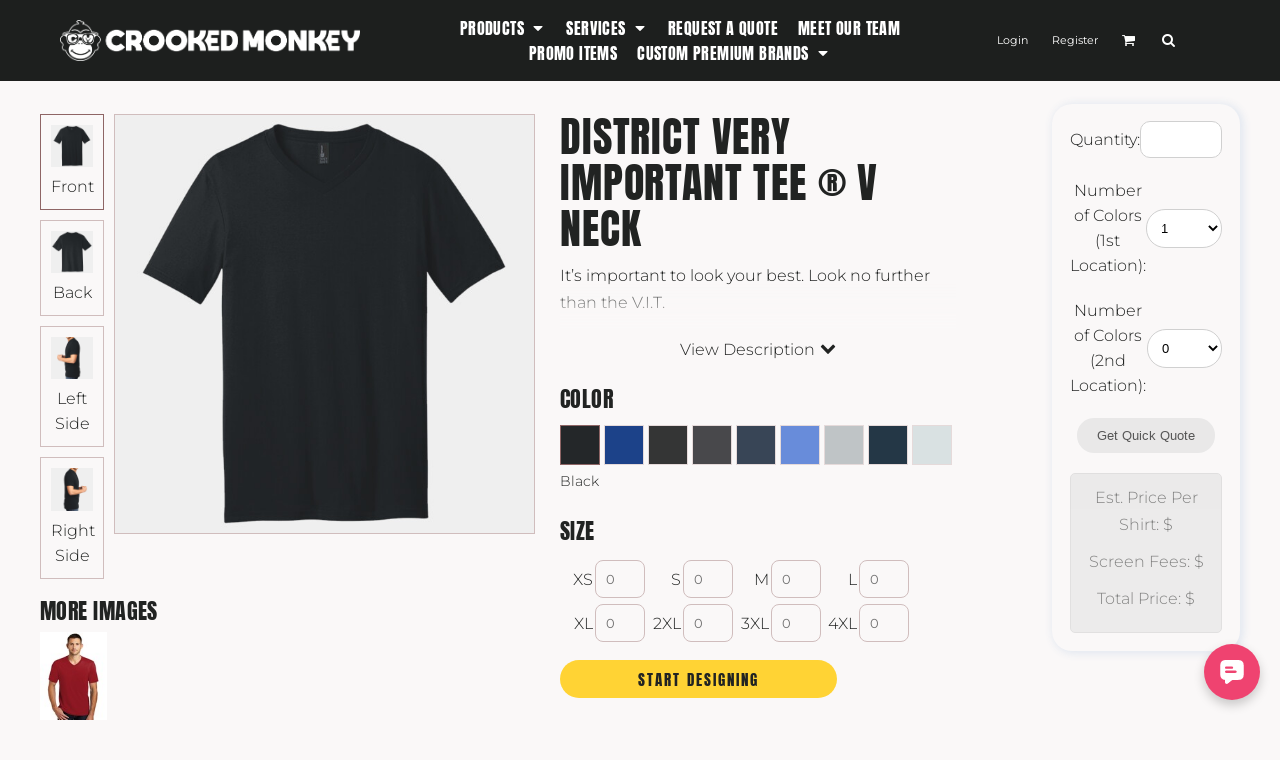

--- FILE ---
content_type: text/html; charset=utf-8
request_url: https://www.crookedmonkey.com/blank_product/84911497/Very-Important-Tee-V-Neck
body_size: 103561
content:
<!DOCTYPE html>
<html class="wf-loading">
  <head>
    <meta name="google-site-verification" content="CUWVCC6F5_o2z0fMxNX2apnfFmeB8nZduqJCZghtagg">
    <meta name="“msvalidate.01”" content="“B5182F5634D38403B6CBB89CF39A9F2B”">
<link rel="preload" href="/pprt/images/icons/fonts/decofonts.woff?97c7b98a3dfdb75dd6f9aa1cce1c6946" as="font" type="font/woff" crossorigin="anonymous">
<style>
  body {
  	visibility: hidden;
  }
  body.dn-behaviours-bound-critical {
    visibility: visible;
  }
  .dn-alt .dn-late-loading {
    display:none;  
  }
  @font-face {
    font-family: "decofonts";
    src:url("/pprt/images/icons/fonts/decofonts.eot?97c7b98a3dfdb75dd6f9aa1cce1c6946#iefix") format("embedded-opentype"),
      url("/pprt/images/icons/fonts/decofonts.woff?97c7b98a3dfdb75dd6f9aa1cce1c6946") format("woff"),
      url("/pprt/images/icons/fonts/decofonts.ttf?97c7b98a3dfdb75dd6f9aa1cce1c6946") format("truetype");
    font-weight: 400;
    font-style: normal;
  }
</style>

  <style>
  @font-face { font-family: Sriracha; font-style: normal; font-weight: 400; src: url("https://fonts.gstatic.com/s/sriracha/v16/0nkrC9D4IuYBgWcI9NbfTwE.woff2") format("woff2"); unicode-range: U+0-FF, U+131, U+152-153, U+2BB-2BC, U+2C6, U+2DA, U+2DC, U+304, U+308, U+329, U+2000-206F, U+20AC, U+2122, U+2191, U+2193, U+2212, U+2215, U+FEFF, U+FFFD; } @font-face { font-family: "Special Elite"; font-style: normal; font-weight: 400; src: url("https://fonts.gstatic.com/s/specialelite/v20/XLYgIZbkc4JPUL5CVArUVL0ntnAOSA.woff2") format("woff2"); unicode-range: U+0-FF, U+131, U+152-153, U+2BB-2BC, U+2C6, U+2DA, U+2DC, U+304, U+308, U+329, U+2000-206F, U+20AC, U+2122, U+2191, U+2193, U+2212, U+2215, U+FEFF, U+FFFD; } @font-face { font-family: Roboto; font-style: normal; font-weight: 400; font-stretch: 100%; src: url("https://fonts.gstatic.com/s/roboto/v50/KFOMCnqEu92Fr1ME7kSn66aGLdTylUAMQXC89YmC2DPNWubEbVmUiAo.woff2") format("woff2"); unicode-range: U+0-FF, U+131, U+152-153, U+2BB-2BC, U+2C6, U+2DA, U+2DC, U+304, U+308, U+329, U+2000-206F, U+20AC, U+2122, U+2191, U+2193, U+2212, U+2215, U+FEFF, U+FFFD; } @font-face { font-family: Montserrat; font-style: normal; font-weight: 500; src: url("https://fonts.gstatic.com/s/montserrat/v31/JTUSjIg1_i6t8kCHKm459Wlhyw.woff2") format("woff2"); unicode-range: U+0-FF, U+131, U+152-153, U+2BB-2BC, U+2C6, U+2DA, U+2DC, U+304, U+308, U+329, U+2000-206F, U+20AC, U+2122, U+2191, U+2193, U+2212, U+2215, U+FEFF, U+FFFD; } @font-face { font-family: Montserrat; font-style: normal; font-weight: 400; src: url("https://fonts.gstatic.com/s/montserrat/v31/JTUSjIg1_i6t8kCHKm459Wlhyw.woff2") format("woff2"); unicode-range: U+0-FF, U+131, U+152-153, U+2BB-2BC, U+2C6, U+2DA, U+2DC, U+304, U+308, U+329, U+2000-206F, U+20AC, U+2122, U+2191, U+2193, U+2212, U+2215, U+FEFF, U+FFFD; } @font-face { font-family: Montserrat; font-style: normal; font-weight: 300; src: url("https://fonts.gstatic.com/s/montserrat/v31/JTUSjIg1_i6t8kCHKm459Wlhyw.woff2") format("woff2"); unicode-range: U+0-FF, U+131, U+152-153, U+2BB-2BC, U+2C6, U+2DA, U+2DC, U+304, U+308, U+329, U+2000-206F, U+20AC, U+2122, U+2191, U+2193, U+2212, U+2215, U+FEFF, U+FFFD; } @font-face { font-family: Anton; font-style: normal; font-weight: 400; src: url("https://fonts.gstatic.com/s/anton/v27/1Ptgg87LROyAm3Kz-C8.woff2") format("woff2"); unicode-range: U+0-FF, U+131, U+152-153, U+2BB-2BC, U+2C6, U+2DA, U+2DC, U+304, U+308, U+329, U+2000-206F, U+20AC, U+2122, U+2191, U+2193, U+2212, U+2215, U+FEFF, U+FFFD; } #lightwindow_overlay{display: none; visibility: hidden; position: absolute; top: 0px; left: 0px; width: 100%; height: 100px; z-index: 500;} #lightwindow{display: none; visibility: hidden; position: absolute; z-index: 5000; line-height: 0;} #lightwindow_container{display: none; margin: 0px; padding: 0px; position: absolute; visibility: hidden;} #lightwindow_contents{overflow: hidden; z-index: 0; position: relative; border: 10px solid rgb(255, 255, 255); background-color: rgb(255, 255, 255); font-size: 4em !important;} #lightwindow_navigation{position: absolute; top: 0px; left: 0px; display: none;} #lightwindow_navigation_shim{display: none; left: 0px; position: absolute; top: 0px; width: 100%; height: 100%;} #lightwindow_navigation a, #lightwindow_navigation a:link{outline: none;} #lightwindow_previous, #lightwindow_next{width: 49%; height: 100%; background: transparent; display: block;} #lightwindow_previous{float: left; left: 0px;} #lightwindow_next{float: right; right: 0px;} #lightwindow_previous_title, #lightwindow_next_title{display: none;} #lightwindow_galleries{width: 100%; position: absolute; z-index: 50; display: none; overflow: hidden; margin: 0px 0px 0px 10px; bottom: 0px; left: 0px;} #lightwindow_galleries_tab_container{width: 100%; height: 0px; overflow: hidden;} a#lightwindow_galleries_tab, a:link#lightwindow_galleries_tab{display: block; height: 20px; width: 77px; float: right; line-height: 22px; text-decoration: none; font-weight: bold; cursor: pointer; font-size: 11px; color: rgb(255, 255, 190); background: url("/images/black-70.png") 0px 0px repeat transparent;} #lightwindow_galleries_tab_span{display: block; height: 20px; width: 63px; padding: 0px 7px;} #lightwindow_galleries_tab .up{background: url("/images/arrow-up.gif") 60px 5px no-repeat transparent;} #lightwindow_galleries_list{background: url("/images/black-70.png") 0px 0px repeat transparent; overflow: hidden; height: 0px;} #lightwindow_data_slide{position: relative;} #lightwindow_data_slide_inner{background-color: rgb(255, 255, 255); padding: 0px 10px 10px;} #lightwindow_data_caption{padding: 10px 0px 0px; color: rgb(102, 102, 102); line-height: 25px; background-color: rgb(255, 255, 255); clear: both;} #lightwindow_data_details{background-color: rgb(240, 240, 240); padding: 0px 10px; height: 20px;} #lightwindow_data_author_container{width: 40%; text-align: right; color: rgb(102, 102, 102); font-style: italic; font-size: 10px; line-height: 20px; float: right; overflow: hidden;} #lightwindow_data_gallery_container{font-size: 10px; width: 40%; text-align: left; color: rgb(102, 102, 102); line-height: 20px; float: left; overflow: hidden;} #lightwindow_title_bar{height: 25px; overflow: hidden;} #lightwindow_title_bar_title{color: rgb(255, 255, 190); font-size: 14px; line-height: 25px; text-align: left; float: left;} a#lightwindow_title_bar_close_link{float: right; text-align: right; cursor: pointer; color: rgb(255, 255, 190); line-height: 25px; padding: 0px; margin: 0px;} *, ::before{box-sizing: inherit;} .dn-dncp-popup-container div, .dn-dncp-popup-container h3{color: rgb(255, 255, 255);} .dncp-sp-query{appearance: none; background-color: rgba(255, 255, 255, 0.5); border-radius: 3px; border-style: none; box-sizing: border-box; font-size: 14px; height: 30px; padding-left: 10px; position: relative; color: rgb(255, 255, 255); width: 80%; margin-bottom: 0px;} .dncp-sp-results{background-color: white; border-style: solid; border-color: rgb(187, 187, 187); border-image: initial; border-width: 1px 1px 0px; display: none; list-style: none; margin: 0px; max-height: 300px; overflow-y: scroll; padding: 0px; position: absolute; width: 90%; z-index: 1;} .dncp-ciu{background-color: rgb(45, 50, 58); position: relative; width: 100%; height: 40px; padding: 5px 12px; white-space: nowrap;} .dncp-ciu h3{display: inline-block; font-size: 15px; height: 30px; line-height: 30px; margin: 0px 2px 0px 0px; vertical-align: middle; font-weight: normal;} .dncp-ciu-colors{display: inline-block; vertical-align: middle; height: 30px; margin: 0px;} .dncp-palettes-tabs{background-color: rgb(53, 60, 71); display: flex; position: relative; height: 50px; padding: 0px 4px;} h3.dncp-pp-name{color: rgb(255, 255, 255); border-bottom: 1px solid rgb(85, 85, 85); cursor: pointer; font-size: 16px; line-height: 1.5; font-weight: normal; height: 46px; overflow: hidden; margin: 0px 4px; padding: 12px 0px; pointer-events: all; text-align: center; text-overflow: ellipsis; top: 0px; white-space: nowrap; flex-basis: 0px; flex-grow: 1;} .dncp-pp-name.dncp-active{border-bottom: 3px solid rgb(25, 147, 255); font-weight: bold;} .dncp-pp-colors{background-color: rgb(59, 66, 77); display: none; line-height: 1; padding: 7px; width: 100%; margin: 0px;} .dncp-pp-colors.dncp-active{display: block;} h3.dncp-csp-name{} .dncp-csp{background-color: rgb(59, 66, 77); display: none; padding: 8px; width: 100%;} .dncp-csp-sv{display: block; width: 100%; padding-top: 50%; position: relative;} .dncp-csp-hue{margin-top: 10px; margin-bottom: 10px; position: relative; width: 100%; height: 20px; cursor: pointer;} .dncp-csp-sv-bg{cursor: pointer;} .dncp-csp-hue::before{background: linear-gradient(to right, red 0%, rgb(255, 255, 0) 17%, lime 33%, cyan 50%, blue 66%, rgb(255, 0, 255) 83%, red 100%); content: ""; display: block; height: 100%; width: 100%;} .dncp-csp-hue-pointer{pointer-events: none; position: absolute; top: 0px;} .dncp-csp-hue-pointer{margin-left: -3px; width: 6px; border: 1px solid rgb(238, 238, 238); height: 100%; background-color: rgba(0, 0, 0, 0);} .dncp-csp-values{display: block; position: relative;} .dncp-csp-type-container{display: inline-block; vertical-align: top; width: 110px; position: relative; z-index: 2;} .dncp-csp-values-container{display: inline-block; vertical-align: top; width: 100%; margin-left: -110px; padding-left: 110px; position: relative; z-index: 1;} .dncp-csp-type{height: 40px; margin-bottom: 0px; padding: 0px; width: 100px; font-size: 20px; color: rgb(0, 0, 0);} .dncp-csp-value-container{display: none; padding: 2px;} .dncp-rgb .dncp-csp-value-container.dncp-csp-value-rgb{display: block;} .dncp-csp-value-label{margin-bottom: 0px; display: inline-block; width: 20px; line-height: 30px; font-size: 16px; vertical-align: middle; color: rgb(255, 255, 255);} .dncp-csp-value{display: inline-block; vertical-align: middle; height: 40px; font-size: 20px; margin-bottom: 0px; padding: 0px 8px; width: 60px; color: rgb(0, 0, 0);} .dncp-ra{background-color: rgb(45, 50, 58); border-top: 1px solid rgb(0, 0, 0); position: relative; width: 100%; height: 60px; padding: 8px;} .dncp-ra-final{background-image: url("/images/trans-display-small-hic.gif"); border: 1px solid rgb(153, 153, 153); border-radius: 2px; display: inline-block; position: relative; height: 35px; width: 50px;} .dncp-ra-final-solid{position: absolute; top: 0px; left: 0px; height: 100%; width: 50%;} .dncp-ra-final-alpha{position: absolute; top: 0px; right: 0px; height: 100%; width: 50%;} .dncp-ra-name{display: inline-block; height: 24px; position: relative; font-size: 12px; line-height: 35px; padding: 0px 6px; vertical-align: top;} .dncp-ra .dncp-footer-buttons{position: absolute; right: 8px; top: 6px;} .dncp-ra .dncp-btn{display: inline-block; height: 40px; padding: 0px 20px; vertical-align: middle; appearance: none;} .dncp-ra .dncp-mask-option{display: inline-block; height: 21px; width: 26px; background-image: url("/javascripts/dn-color-picker/mask.png"); background-position: center center; background-repeat: no-repeat; vertical-align: middle; cursor: pointer;} .dncp-ra .dncp-eye-dropper{display: inline-block; height: 21px; width: 26px; background-image: url("/javascripts/dn-color-picker/eyedropper.png"); background-position: center center; background-repeat: no-repeat; vertical-align: middle; cursor: pointer;} .dncp-ra-alpha-controls{display: inline-block; height: 24px; font-size: 12px; line-height: 24px; padding: 0px 6px; vertical-align: top;} .dncp-ra-alpha-label{display: inline-flex; height: 24px; padding: 0px 6px; align-items: center;} input[type="range"].dncp-ra-alpha{background: none; display: inline-block; height: 24px; padding: 0px 6px; vertical-align: top; width: 100px;} .dncp-color-swatch{display: inline-block; width: 30px; height: 30px;} .dncp-color-swatch a{border: 1px solid rgb(162, 162, 162); display: inline-block; width: 100%; height: 100%;} .dncp-popup-container{display: none;} .dncp-popup-container .dncp-popup .dncp-header-bar{padding: 7px 7px 0px;} .dncp-popup-container .dncp-popup .dncp-popup-header{height: 130px; background-color: rgb(45, 50, 58); color: rgb(255, 255, 255); width: 100%; z-index: 1; position: relative;} .dncp-popup-container .dncp-popup .dncp-popup-header-close{position: absolute; top: 0px; right: 0px; color: rgb(255, 255, 255); opacity: 0.5; cursor: pointer; padding: 8px 12px 6px; font-size: 1.5em; font-weight: 900;} .dncp-popup-container .dncp-popup .dncp-popup-header-close::after{content: "×";} .dncp-popup-content-container{height: 100%; position: relative; z-index: 0;} .dncp-popup.dncp-with-header .dncp-popup-content-container{margin-top: -130px; padding-top: 130px;} .dncp-popup.dncp-with-footer .dncp-popup-content-container{margin-bottom: -60px; padding-bottom: 60px;} .dncp-popup-content-container .dncp-popup-content-scroll{overflow: hidden auto; height: 100%; background-color: rgb(63, 70, 82);} .dncp-popup-footer{height: 60px;} @media only screen and (min-width: 800px) {.dncp-popup-content-container .dncp-popup-content-scroll{height: 170px;} .dncp-popup-content{min-height: 170px;} .dncp-popup-container .dncp-popup .dncp-popup-header{height: 97px;} .dncp-popup-footer{height: 40px;} .dncp-popup.dncp-with-header .dncp-popup-content-container{margin-top: -97px; padding-top: 97px;} .dncp-popup.dncp-with-footer .dncp-popup-content-container{margin-bottom: -40px; padding-bottom: 40px;} .dncp-ciu{height: 30px; padding: 0px 12px;} .dncp-ciu h3{font-size: 11px;} .dncp-ciu-colors{height: 20px;} .dncp-color-swatch{width: 20px; height: 20px;} .dncp-palettes-tabs{height: 30px;} h3.dncp-pp-name{font-size: 11px; height: 30px; padding: 9px 0px;} .dncp-csp{padding: 7px;} .dncp-csp-sv{width: 150px; height: 150px; padding-top: 0px; display: inline-block; vertical-align: top;} .dncp-csp-hue-container{display: inline-block; width: 100%; margin-left: -150px; padding-left: 160px; vertical-align: top;} .dncp-csp-hue{margin-top: 0px; margin-bottom: 5px; height: 15px;} .dncp-csp-values{display: inline-block; width: 100%; margin-left: 0px; padding-left: 0px; vertical-align: top;} .dncp-csp-type{font-size: 11px; height: 20px;} .dncp-csp-value-container{padding: 1px;} .dncp-csp-value-label{line-height: 20px; font-size: 11px;} .dncp-csp-value{height: 20px; font-size: 11px;} .dncp-ra{height: 40px;} .dncp-ra-final{height: 22px; width: 100px;} .dncp-ra-name{line-height: 22px;} .dncp-ra .dncp-btn{height: 25px; padding: 0px 10px;}} html, body, div, span, iframe, h1, h2, h3, h4, h5, p, a, address, img, strong, b, ul, li, form, label, table, tbody, tfoot, thead, tr, th, td, footer, header, nav, section{margin: 0px; padding: 0px; border: 0px; font: inherit; vertical-align: baseline; text-decoration: none;}  footer, header, nav, section{display: block;} body{line-height: 1;}  ul{list-style: none;} table{border-collapse: collapse; border-spacing: 0px;} *{margin: 0px;} h1, h2, h3, h4, h5, span, label, a, input, p, th, td, select{letter-spacing: normal; word-spacing: normal;} input[type="button"]{cursor: pointer;} html{box-sizing: border-box;} *, ::before{box-sizing: inherit;} @media only screen and (min-width: 0px) {.dn-mobile-span12{width: 100%; display: inline-block; vertical-align: top; letter-spacing: normal; word-spacing: normal;}} @media only screen and (min-width: 768px) {.dn-small-span2{width: 16.6667%; display: inline-block; vertical-align: top; letter-spacing: normal; word-spacing: normal;} .dn-small-span3{width: 25%; display: inline-block; vertical-align: top; letter-spacing: normal; word-spacing: normal;} .dn-small-span4{width: 33.3333%; display: inline-block; vertical-align: top; letter-spacing: normal; word-spacing: normal;} .dn-small-span12{width: 100%; display: inline-block; vertical-align: top; letter-spacing: normal; word-spacing: normal;}} @media only screen and (min-width: 992px) {.dn-medium-span2{width: 16.6667%; display: inline-block; vertical-align: top; letter-spacing: normal; word-spacing: normal;} .dn-medium-span3{width: 25%; display: inline-block; vertical-align: top; letter-spacing: normal; word-spacing: normal;} .dn-medium-span4{width: 33.3333%; display: inline-block; vertical-align: top; letter-spacing: normal; word-spacing: normal;} .dn-medium-span12{width: 100%; display: inline-block; vertical-align: top; letter-spacing: normal; word-spacing: normal;}} @media only screen and (min-width: 1210px) {.dn-large-span2{width: 16.6667%; display: inline-block; vertical-align: top; letter-spacing: normal; word-spacing: normal;} .dn-large-span3{width: 25%; display: inline-block; vertical-align: top; letter-spacing: normal; word-spacing: normal;} .dn-large-span4{width: 33.3333%; display: inline-block; vertical-align: top; letter-spacing: normal; word-spacing: normal;} .dn-large-span12{width: 100%; display: inline-block; vertical-align: top; letter-spacing: normal; word-spacing: normal;}} .dn-page-columns-container, p, body{color: rgb(33, 35, 34); font-family: Montserrat, helvetica, sans-serif; font-size: 16px; font-style: normal; font-variant: normal; font-weight: 300; line-height: 1.7em; font-stretch: normal; text-decoration: none; text-transform: none; letter-spacing: normal; word-spacing: normal;} a{color: rgb(1, 218, 142); font-family: Montserrat, helvetica, sans-serif; font-size: 12px; font-style: normal; font-variant: normal; font-weight: 500; line-height: 1.7em; font-stretch: normal; text-decoration: none; text-transform: none; letter-spacing: normal; word-spacing: normal; transition: ease-in-out;} a.dn-overridden-hover-on{} a:not(.dn-overridden-hover-off){} h1.dn-styled{color: rgb(33, 35, 34); font-family: Anton, Helvetica, Arial, sans-serif; font-style: normal; font-variant: normal; font-weight: 400; font-stretch: normal; text-decoration: none; text-transform: uppercase; letter-spacing: 0.02em; word-spacing: normal;} h1.dn-sized{font-size: 42px; line-height: 1.1em;} h3.dn-styled{color: rgb(33, 35, 34); font-family: Anton, Helvetica, Arial, sans-serif; font-style: normal; font-variant: normal; font-weight: 400; font-stretch: normal; text-decoration: none; text-transform: uppercase; letter-spacing: 0.02em; word-spacing: normal; text-align: inherit;} h4.dn-styled{color: rgb(33, 35, 34); font-family: Anton, Helvetica, Arial, sans-serif; font-style: normal; font-variant: normal; font-weight: 400; font-stretch: normal; text-decoration: none; text-transform: uppercase; letter-spacing: 0.02em; word-spacing: normal;} h4.dn-sized{font-size: 22px; line-height: 1.06em;}  .dn-widget-heading h5{color: rgb(33, 35, 34); font-family: Anton, Helvetica, Arial, sans-serif; font-style: normal; font-variant: normal; font-weight: 400; font-stretch: normal; text-decoration: none; text-transform: uppercase; letter-spacing: 0.02em; word-spacing: normal;}  .dn-widget-heading h5{font-size: 9px; line-height: 1em;}  header.dn-lh-1rllor .dn-large-header .dn-logo-container div.dn-site-heading{color: rgb(28, 27, 27); font-family: Sriracha; font-size: 23px; font-style: normal; font-variant: normal; font-weight: 400; line-height: 2.75em; font-stretch: normal; text-decoration: none; text-transform: uppercase; letter-spacing: 0.02em; word-spacing: normal;} nav .dn-nav-item .dn-currency-selector, nav .dn-nav-item a span, nav .dn-nav-item a, nav .dn-nav-item, body.dn-inline-header nav.dn-nav-main span, body.dn-inline-header nav.dn-nav-main a span, body.dn-inline-header nav.dn-nav-main a, body.dn-inline-header nav.dn-nav-main{color: white; font-family: Anton; font-size: 16px; font-style: normal; font-variant: normal; font-weight: 400; line-height: 1em; font-stretch: normal; text-decoration: none; text-transform: uppercase; letter-spacing: 0.025em; word-spacing: normal; transition: ease-in-out;}  body.dn-inline-header header nav.dn-other-nav > div, body.dn-inline-header header nav.dn-other-nav > div a, body.dn-inline-header header .dn-other-nav a, body.dn-inline-header header .dn-other-nav > div{color: white; font-family: Montserrat, sans-serif; font-size: 11px; font-style: normal; font-variant: normal; font-weight: 400; line-height: 1em; font-stretch: normal; text-decoration: none; text-transform: none; letter-spacing: normal; word-spacing: normal;}  .dn-small-header div a, .dn-small-header div{color: white; font-family: Montserrat, sans-serif; font-style: normal; font-variant: normal; font-weight: 400; font-stretch: normal; text-decoration: none; text-transform: none; letter-spacing: normal; word-spacing: normal;} body{background-color: rgb(250, 248, 248); width: 100%; overflow-x: hidden;} strong{font-weight: bold;} h1, h2, h3, h4, h5{margin-top: 0px; margin-bottom: 10px;}  p{margin-bottom: 10px;} .dn-btn{max-width: 100%; text-align: center; cursor: pointer; display: inline-block; padding-left: 5px; padding-right: 5px; position: relative; white-space: nowrap; overflow: hidden; height: 40px; line-height: normal;} .dn-btn .dn-btn-icon{line-height: normal; display: inline-block; vertical-align: middle;} .dn-btn .dn-btn-icon::before{speak: none; line-height: normal; letter-spacing: normal; word-spacing: normal; vertical-align: middle; -webkit-font-smoothing: antialiased; font-style: normal !important; font-weight: normal !important; font-variant: normal !important; text-transform: none !important;} .dn-btn .dn-btn-label{display: inline-block; vertical-align: middle; max-width: 104%; overflow: hidden; line-height: normal; text-overflow: ellipsis; white-space: nowrap;} .dn-btn .dn-btn-label span{overflow: hidden; text-overflow: ellipsis; letter-spacing: normal; word-spacing: normal;} .dn-btn .dn-btn-valign{width: 0px; height: 100%; vertical-align: middle; display: inline-block;} .dn-btn.dn-btn-std.dn-styled, .dn-btn.dn-btn-ok.dn-styled{background-color: rgba(239, 67, 112, 0); border: 5px solid rgb(255, 211, 52); border-radius: 30px; color: rgb(33, 35, 34); font-family: Anton; font-style: normal; font-variant: normal; font-weight: 400; font-stretch: normal; text-transform: uppercase; text-align: center; transition: 130ms ease-in-out; box-shadow: none;} .dn-btn.dn-btn-std.dn-styled .dn-btn-label > span, .dn-btn.dn-btn-ok.dn-styled .dn-btn-label > span{text-decoration: none; letter-spacing: 0.13em; word-spacing: normal; color: rgb(33, 35, 34); white-space: nowrap;} .dn-btn.dn-btn-std.dn-styled .dn-btn-icon, .dn-btn.dn-btn-ok.dn-styled .dn-btn-icon{display: none;} .dn-btn.dn-btn-std.dn-styled .dn-btn-label, .dn-btn.dn-btn-ok.dn-styled .dn-btn-label{margin-left: 0px; padding-left: 0px;} .dn-btn.dn-btn-std.dn-styled .dn-btn-label span, .dn-btn.dn-btn-ok.dn-styled .dn-btn-label span{margin-left: 0px;} .dn-btn.dn-btn-std.dn-styled:not(.dn-overridden-hover-off), .dn-btn.dn-btn-ok.dn-styled:not(.dn-overridden-hover-off){} .dn-btn.dn-btn-std.dn-sized{font-size: 15px; line-height: 2.47em; height: auto;} .dn-btn.dn-btn-major.dn-styled{background-color: rgb(255, 211, 52); border: 0px solid rgb(58, 61, 60); border-radius: 30px; color: rgb(33, 35, 34); font-family: Anton; font-style: normal; font-variant: normal; font-weight: 400; font-stretch: normal; text-transform: uppercase; text-align: center; transition: 130ms ease-in-out; box-shadow: none;} .dn-btn.dn-btn-major.dn-styled .dn-btn-label > span{text-decoration: none; letter-spacing: 0.13em; word-spacing: normal; color: rgb(33, 35, 34); white-space: nowrap;} .dn-btn.dn-btn-major.dn-styled .dn-btn-icon{display: none;} .dn-btn.dn-btn-major.dn-styled .dn-btn-label{margin-left: 0px; padding-left: 0px;} .dn-btn.dn-btn-major.dn-styled .dn-btn-label span{margin-left: 0px;} .dn-btn.dn-btn-major.dn-styled:not(.dn-overridden-hover-off){} .dn-btn.dn-btn-major.dn-sized{font-size: 15px; line-height: 2.54em; height: auto;} .dn-btn.dn-btn-cart.dn-styled{background-color: rgb(255, 211, 52); border: 1px solid rgba(0, 0, 0, 0); border-radius: 17px; color: rgb(33, 35, 34); font-family: Anton; font-style: normal; font-variant: normal; font-weight: 400; font-stretch: normal; text-transform: uppercase; text-align: center; transition: 103ms ease-in-out; box-shadow: none;} .dn-btn.dn-btn-cart.dn-styled .dn-btn-label > span{text-decoration: none; letter-spacing: 0.13em; word-spacing: normal; color: rgb(33, 35, 34); white-space: nowrap;} .dn-btn.dn-btn-cart.dn-styled .dn-btn-icon{width: 1.8em; display: inline-block;} .dn-btn.dn-btn-cart.dn-styled .dn-btn-icon::before{font-family: decofonts; font-size: 1.8em; content: "l"; color: rgb(33, 35, 34);} .dn-btn.dn-btn-cart.dn-styled .dn-btn-label{margin-left: -1.8em; padding-left: 1.8em;} .dn-btn.dn-btn-cart.dn-styled .dn-btn-label span{margin-left: 0.5em;} .dn-btn.dn-btn-cart.dn-styled:not(.dn-overridden-hover-off){} .dn-btn.dn-btn-cart.dn-sized{font-size: 15px; line-height: 3em; height: auto;}  div.dn-content > div > .dn-page-section.dn-limit-background-width > div.dn-background-container div.dn-background-image-container, div.dn-content > div > .dn-page-section.dn-limit-content-width > div > div.dn-page-section-content, footer > .dn-page-section.dn-limit-content-width > div > div.dn-page-section-content{margin-left: auto; margin-right: auto; max-width: 1200px;} .dn-page-section-margin{position: relative; z-index: 1;} @media only screen and (min-width: 0px) {.dn-page-margin-medium .dn-page-section.dn-use-page-margin > .dn-page-section-margin{margin-left: 3px; margin-right: 3px;}} @media only screen and (min-width: 768px) {.dn-page-margin-medium .dn-page-section.dn-use-page-margin > .dn-page-section-margin{margin-left: 6px; margin-right: 6px;}} @media only screen and (min-width: 992px) {.dn-page-margin-medium .dn-page-section.dn-use-page-margin > .dn-page-section-margin{margin-left: 6px; margin-right: 6px;}} @media only screen and (min-width: 1210px) {.dn-page-margin-medium .dn-page-section.dn-use-page-margin > .dn-page-section-margin{margin-left: 12px; margin-right: 12px;}} .dn-price-container{display: inline-block;} span.dn-unit-price{font-size: 0.9em;} .dn-progress-bar-container{width: 100%; border: 1px solid rgb(208, 189, 189); height: 30px; background-color: rgb(239, 233, 233);} .dn-progress-bar-container .dn-progress-bar{height: 28px; background-color: rgb(208, 189, 189);} .dn-text-value{letter-spacing: normal; word-spacing: normal;} .dn-text-value-centered{letter-spacing: normal; word-spacing: normal; text-align: center;} #log{position: fixed; top: 40px; left: 40px; color: rgb(51, 51, 51); background-color: white; z-index: 99999;} input.dn-styled, select.dn-styled, textarea.dn-styled{box-shadow: none; background: rgba(239, 239, 239, 0); border: 1px solid rgb(208, 189, 189); border-radius: 8px; color: rgb(113, 113, 113); font-family: Montserrat; font-style: normal; font-variant: normal; font-weight: 400; font-stretch: normal; text-decoration: none; text-transform: none; letter-spacing: normal; position: relative; transition: ease-in-out; padding: 10px; max-width: 100%;} input.dn-styled:not(.dn-overridden-focus-off), select.dn-styled:not(.dn-overridden-focus-off), textarea.dn-styled:not(.dn-overridden-focus-off){} input.dn-sized{font-size: 13px; line-height: 1.25em;} input.dn-sized{min-height: 1.75em; height: auto;} textarea.dn-styled{min-width: 100%;} .dn-popup-container{display: none; position: fixed; inset: 0px; width: 100vw; height: 100dvh; z-index: 900;} .dn-popup-container .dn-popup-background{z-index: 999; height: 100%; width: 100%; position: fixed; top: 0px; left: 0px; background-color: rgb(250, 248, 248); opacity: 0.75; content: "";} .dn-popup-container .dn-popup{opacity: 1; z-index: 1000; position: absolute; transform: none; background-color: rgb(250, 248, 248); width: 100%; height: 100%; top: 0px; left: 0px; max-width: 100%; max-height: 100%; overflow: hidden;} @media only screen and (min-width: 768px) {.dn-popup-container .dn-popup{border: 1px solid rgb(208, 189, 189); width: auto; height: auto; top: auto; left: auto; position: relative;}} .dn-popup-container .dn-popup > h3{border-bottom: 1px solid rgb(208, 189, 189); background-color: rgb(246, 242, 242); padding: 3px 8px; margin: 0px; font-size: 13px; line-height: 32px;} .dn-popup-container .dn-popup .dn-popup-content-container{max-height: calc(-91px + 100dvh); overflow: hidden auto; margin-top: 0px; padding-top: 0px; margin-bottom: 0px; padding-bottom: 0px; position: relative;} .dn-popup-container .dn-popup .dn-popup-content-container .dn-popup-content{position: relative; height: 100%;} .dn-popup-container .dn-popup .dn-popup-content-container .dn-popup-content-scroll{padding: 10px; max-height: 100%; overflow: hidden auto;} .dn-popup-container .dn-popup.dn-popup-no-header .dn-popup-content-container{margin-top: 0px; padding-top: 0px;} .dn-popup-container .dn-popup .dn-popup-footer{letter-spacing: -0.31em; position: relative; background-color: rgb(246, 242, 242); border-top: 1px solid rgb(208, 189, 189); z-index: 2; height: 52px; padding: 5px 1% 0px 0px; width: 100%; text-align: right;} .dn-popup-container .dn-popup .dn-popup-footer .dn-btn{width: 99%; display: inline-block;} .dn-popup-container .dn-popup .dn-popup-footer .dn-btn-cancel{width: auto; background: none; text-decoration: underline; text-transform: none; color: rgb(33, 35, 34); min-width: 100px;} .dn-popup-container .dn-popup .dn-popup-footer .dn-btn-other-action{width: auto; background: none; text-decoration: underline; text-transform: none; color: rgb(33, 35, 34); min-width: 100px; text-align: left; float: left;} @media only screen and (min-width: 768px) {.dn-popup-container .dn-popup .dn-popup-footer{position: static; padding: 5px 0% 0px 0px;} .dn-popup-container .dn-popup .dn-popup-footer .dn-btn{width: auto; min-width: 100px; padding-left: 5px; padding-right: 5px; margin-right: 5px;}} .dn-popup-container .dn-popup .dn-popup-footer.dn-2-button .dn-btn{width: 49%; margin: 0px 0% 0px 1%;} @media only screen and (min-width: 768px) {.dn-popup-container .dn-popup .dn-popup-footer.dn-2-button .dn-btn{min-width: 100px; width: auto; margin: 0px 5px 0px 0px;}} .dn-popup-container .dn-popup .dn-popup-footer.dn-3-button .dn-btn{width: 31%; margin: 0px 1%; font-size: 0.8em;} @media only screen and (min-width: 768px) {.dn-popup-container .dn-popup .dn-popup-footer.dn-3-button .dn-btn{min-width: 100px; width: auto; margin: 0px 5px 0px 0px; padding-left: 10px; padding-right: 10px; font-size: 1em;}} .dn-popup-container .dn-popup.dn-no-fullscreen{width: auto; height: auto; padding-bottom: 5px;} .dn-popup-container .dn-popup.dn-no-fullscreen .dn-popup-content{padding: 10px;} .dn-popup-container .dn-popup.dn-no-fullscreen .dn-popup-footer{bottom: 0px;} .dn-popup-container .dn-popup.dn-popup-with-message .dn-popup-content{padding: 30px 60px;} .dn-inline-popup{display: none; position: absolute; max-height: 100%; top: 0px; overflow: auto; background-color: rgb(255, 255, 255);} ul.dn-form{letter-spacing: -0.31em;} ul.dn-form > li{margin-bottom: 1em;} ul.dn-form > li > label{display: inline-block; width: 120px; vertical-align: top; text-align: right; padding-top: 10px;} ul.dn-form > li > div{vertical-align: top; display: inline-block; width: 100%; margin-left: -120px; padding-left: 125px;}  ul.dn-form > li > div select{width: 100%;} ul.dn-form > li > div ul.dn-radio-buttons{margin-top: 10px;} ul.dn-form > li > div ul.dn-radio-buttons li label{cursor: pointer; width: auto; text-align: left; padding-left: 5px;} ul.dn-form > li > div ul.dn-radio-buttons.dn-inline li{display: inline-block; margin-right: 5px;} .dn-form.dn-split-50-50 li label{width: 50%;} .dn-form.dn-split-50-50 li > div{margin-left: -50%; padding-left: 51%;} .dn-tabs-container{text-align: left;} .dn-tabs-container .dn-tabs{margin-left: 8px;} .dn-tabs-container .dn-tabs li{display: inline-block; border: 1px solid rgb(208, 189, 189); border-radius: 8px; padding: 10px; margin-bottom: -1px; cursor: pointer; background-color: rgb(246, 242, 242); color: rgb(33, 35, 34); font-family: Roboto; font-size: 16px; font-style: normal; font-variant: normal; font-weight: 300; line-height: 1.7em; text-decoration: none; text-transform: none; letter-spacing: normal; word-spacing: normal; font-stretch: normal; width: 100%;} .dn-tabs-container .dn-tabs-panels{border-radius: 8px; padding: 20px; border: 1px solid rgb(208, 189, 189);} .dn-tabs-container .dn-tabs-panels .dn-tabs-panel{display: none;} .dn-tabs-container .dn-tabs-panels .dn-tabs-panel.dn-alt{display: block;} @media only screen and (min-width: 768px) {.dn-tabs-container .dn-tabs li{width: auto; margin-left: 5px;}} .dn-collapse-container{border: 1px solid rgb(208, 189, 189); border-radius: 8px;} .dn-collapse-container .dn-collapse-header{border-top: 1px solid rgb(208, 189, 189); padding: 10px; margin-bottom: 0px;} .dn-collapse-container .dn-collapse-header:first-child{border-top: none;} .dn-collapse-container .dn-collapse-header h4{display: inline-block; margin-bottom: 0px; line-height: 1.25em;} .dn-collapse-container .dn-collapse-header::after{content: "+"; font-size: 13px; color: rgb(33, 35, 34); float: right; margin-left: 5px; vertical-align: middle; line-height: 1.25em; cursor: pointer;} .dn-collapse-container .dn-collapse-panel{display: none;} .dn-collapse-container .dn-collapse-panel:last-child{border-radius: 0px 0px 8px 8px;} .dn-alert{border: 1px solid rgb(255, 255, 255); border-radius: 3px; padding: 3px; margin: 2px 2px 4px; letter-spacing: normal; word-spacing: normal;} .dn-alert.dn-error{color: rgb(153, 52, 52); background-color: rgb(244, 178, 178); border-color: rgb(153, 52, 52);} .dn-alert.dn-warning{color: rgb(169, 86, 35); background-color: rgb(255, 211, 184); border-color: rgb(169, 86, 35);} .dn-dynamic-alert{visibility: hidden; text-align: center; font-size: 1.2em; opacity: 0; width: 80%; margin-left: auto; margin-right: auto; transition: visibility 0.5s, color 0.5s, background-color 0.5s, border-color 0.5s, opacity 0.5s linear; overflow: hidden;}  [class*=" dn-icon-"]::before{speak: none; line-height: 1; letter-spacing: normal; word-spacing: normal; -webkit-font-smoothing: antialiased; font-family: decofonts !important; font-style: normal !important; font-weight: normal !important; font-variant: normal !important; text-transform: none !important;} .dn-icon-image::before{content: "y";} .dn-icon-x::before{content: "m";} .dn-icon-rotate::before{content: "H";} .dn-icon-text::before{content: "F";} .dn-background-container{position: absolute; left: 0px; top: 0px; height: 100%; width: 100%; z-index: 0;} .dn-background-image-container{height: 100%; width: 100%; overflow: hidden;} .dn-background-image-transform{height: 100%; width: 100%;} .dn-background-image-image{height: 100%; width: 100%;} .dn-background-image-overlay{height: 100%; width: 100%; position: absolute; top: 0px; left: 0px;} input.dncp-btn.dncp-btn-primary{background-color: rgb(25, 147, 255); border: 1px solid rgb(25, 147, 255); color: rgb(255, 255, 255);} input.dncp-btn.dncp-btn-remove{background-color: rgb(0, 0, 0); border: 1px solid rgb(0, 0, 0); color: rgb(255, 255, 255);} div.dn-product-display{letter-spacing: -0.31em; position: relative;} div.dn-product-display .dn-product-heading-container{position: relative; width: 100%; margin-left: 0px; padding-left: 0px;} div.dn-product-display .dn-product-heading-container h1{vertical-align: bottom;} div.dn-product-display .dn-product-heading-container.dn-product-code-none .dn-product-code{display: none;} div.dn-product-display div.dn-product-main-image-panel{display: inline-block; width: 100%; max-width: 600px; vertical-align: top; letter-spacing: normal; word-spacing: normal;} div.dn-product-display div.dn-product-main-image-panel div.dn-product-main-image-container{position: relative; overflow: hidden;} div.dn-product-display div.dn-product-main-image-panel div.dn-product-main-image-container div.dn-product-main-image-padding{width: 100%; padding-bottom: 100%;} div.dn-product-display div.dn-product-main-image-panel div.dn-product-main-image-container div.dn-product-view-container{position: absolute; width: 100%; height: 100%;} div.dn-product-display div.dn-product-main-image-panel div.dn-product-main-image-container div.dn-product-view-container img{width: 100%;} div.dn-product-display div.dn-product-main-image-panel div.dn-product-main-image-container div.dn-product-view-container img.dn-product-main-image{border: 1px solid rgb(208, 189, 189);} div.dn-product-display div.dn-product-main-image-panel div.dn-product-views-container{width: 100%;} div.dn-product-display div.dn-product-main-image-panel div.dn-product-views-container ul li.dn-alt{border: 1px solid rgb(142, 101, 101);} div.dn-product-display div.dn-product-main-image-panel div.dn-product-views-container ul li{text-align: center; cursor: pointer; border: 1px solid rgb(208, 189, 189); margin-right: 10px; margin-bottom: 10px;} div.dn-product-display div.dn-product-main-image-panel div.dn-product-views-container ul li span, div.dn-product-display div.dn-product-main-image-panel div.dn-product-views-container ul li b{display: none;} div.dn-product-display div.dn-product-main-image-panel div.dn-product-views-container ul li img{width: 100%;} div.dn-product-display div.dn-product-main-image-panel div.dn-product-views-container ul li label{overflow: hidden; text-overflow: ellipsis;} div.dn-product-display div.dn-product-details-panel{display: inline-block; width: 100%; vertical-align: top; letter-spacing: normal; word-spacing: normal; margin-top: 15px;} div.dn-product-display div.dn-product-details-panel > div:not(:first-child){margin-top: 15px;} div.dn-product-display div.dn-product-details-panel > div:not(:first-child) h4{margin-bottom: 5px;} div.dn-product-display div.dn-product-details-panel .dn-product-decoration-prices{margin-top: 5px;} div.dn-product-display div.dn-product-details-panel .dn-product-color-container .dn-color-panel .dn-color-panel-cell{height: 40px; width: 40px; overflow: hidden; cursor: pointer;} @media only screen and (min-width: 768px) {div.dn-product-display div.dn-product-details-panel .dn-product-color-container .dn-color-panel .dn-color-panel-cell{height: 35px; width: 35px; overflow: hidden; cursor: pointer;} div.dn-product-display div.dn-product-details-panel .dn-product-color-container .dn-color-panel.dn-colors-heaps .dn-color-panel-cell{height: 21px; width: 21px;}} div.dn-product-display div.dn-product-details-panel .dn-product-color-selected-label{margin-top: 0px; padding-left: 0px; font-size: 0.9em; letter-spacing: normal; word-spacing: normal;} div.dn-product-display div.dn-product-details-panel .dn-product-decorate-now-container .dn-product-decorate-now-button{width: 100%;} div.dn-product-display div.dn-product-details-panel .dn-product-other-product-opts{margin-top: 10px;} div.dn-product-display .dn-product-details-panel.dn-using-multi-size-select .dn-product-qty-container{display: none;} div.dn-product-display div.dn-product-bottom-panel{width: 100%; vertical-align: top; letter-spacing: normal; word-spacing: normal;} div.dn-product-display div.dn-product-bottom-panel > div{margin-top: 15px;} div.dn-product-display div.dn-product-bottom-panel > div h4{margin-bottom: 5px;} .dn-product-size-chart-container .dn-size-chart-table-container{overflow-x: auto;} .dn-product-size-chart-container .dn-size-chart-table-container table{border: 1px solid rgb(208, 189, 189); width: 100%;} .dn-product-size-chart-container .dn-size-chart-table-container table td, .dn-product-size-chart-container .dn-size-chart-table-container table th{border-top: 1px solid rgb(208, 189, 189); border-left: 1px solid rgb(186, 159, 159); text-align: center; padding: 5px; font-size: 0.9em;} .dn-product-size-chart-container .dn-size-chart-table-container table th{font-weight: bold;} .dn-product-size-chart-container .dn-size-chart-table-container table tr:first-child th{border-top: 0px;} .dn-product-size-chart-container .dn-size-chart-table-container table tr th:first-child{border-left: 0px;} .dn-product-decoration-price a{font-weight: bold;} .dn-product-heading-container.dn-product-name-above-content .dn-product-name{display: none;} .dn-product-heading-container.dn-product-brand-above-content .dn-product-brand{display: none;} div.dn-product-display.dn-product-image-left[data-breakpoint-600="true"] div.dn-product-details-panel{padding-left: 10px; margin-top: 0px;} div.dn-product-display[data-breakpoint-600="true"] .dn-product-views-container-left .dn-product-views-container-small{margin-top: 0px;} div.dn-product-display[data-breakpoint-600="true"] .dn-product-views-container-left .dn-product-views-container-small .dn-product-views-container{width: 15%;} div.dn-product-display[data-breakpoint-600="true"] .dn-product-views-container-left .dn-product-views-container-small .dn-product-main-image-container{width: 85%;} div.dn-product-display[data-breakpoint-600="true"] .dn-product-views-container-left .dn-product-views-container{display: inline-block; vertical-align: top;} div.dn-product-display[data-breakpoint-600="true"] .dn-product-views-container-left .dn-product-main-image-container{display: inline-block;} div.dn-product-display[data-breakpoint-600="true"] .dn-product-views-container-left .dn-product-views-container{padding-right: 10px;} div.dn-product-display[data-breakpoint-600="true"] .dn-product-views-container-left .dn-product-views-container ul li{margin: 0px 0px 10px; padding: 10px;} div.dn-product-display[data-breakpoint-600="true"] div.dn-product-image-panel-large div.dn-product-main-image-panel{width: 50%;} div.dn-product-display[data-breakpoint-600="true"] div.dn-product-image-panel-large div.dn-product-details-panel{width: 50%;} div.dn-product-display[data-breakpoint-600="true"] div.dn-product-details-panel .dn-product-description{margin-top: 0px; word-break: break-word; white-space: normal; overflow-wrap: break-word;} div.dn-product-display[data-breakpoint-1250="true"] div.dn-product-main-image-panel{width: 600px; margin-right: -600px;} div.dn-product-display[data-breakpoint-1250="true"] div.dn-product-details-panel{width: auto; margin-left: 600px; overflow: hidden;} ul.dn-color-buttons{position: relative; display: inline-block;} div.dn-d-size-multi-container ul{overflow: hidden;} div.dn-d-size-multi-container ul li{display: block; float: left; padding: 3px;} div.dn-d-size-multi-container ul li label{display: inline-block; min-width: 30px; text-align: right; overflow: hidden; text-overflow: ellipsis; white-space: nowrap; margin-right: 2px; vertical-align: middle;} div.dn-d-size-multi-container ul li input{display: inline-block;} div.dn-d-size-multi-container ul li input.dn-d-size-multi{width: 50px;} div.dn-d-custom-field{margin-top: 8px;} div.dn-d-custom-field > label{font-size: 14px; font-weight: bold; margin-bottom: 5px;} .dn-d-bundle-information{display: block; letter-spacing: normal; word-spacing: normal;} .dn-product-qty-field-container .dn-d-bundle-information{display: inline-block;} .dn-d-qty-input-container{display: inline-block; vertical-align: middle; position: relative;} div.dn-d-qty-selector{display: none;} div.dn-d-qty-overlay{display: none;} .dn-d-bundle-size-information{display: block;} .dn-d-bundle-sizes{white-space: nowrap; display: inline-block; max-width: 100%; overflow: hidden; text-overflow: ellipsis;} .dn-d-bundle-notice{white-space: nowrap; display: none; max-width: 100%; overflow: hidden; text-overflow: ellipsis;} .dn-d-el-sizer{background-color: rgb(112, 80, 80); border: 2px solid rgb(250, 248, 248); height: 14px; width: 14px; border-radius: 7px; z-index: 500; cursor: move; box-shadow: rgba(0, 0, 0, 0.15) 0px 0px 3px 1px; position: absolute;} .dn-d-el-ro-sizer{background-color: black; height: 0px; width: 0px; z-index: 500; position: absolute;} .dn-d-el-rotate{background-color: rgb(112, 80, 80); border: 2px solid rgb(250, 248, 248); box-shadow: rgba(0, 0, 0, 0.15) 0px 0px 3px 1px; border-radius: 11px; display: none; z-index: 500; cursor: move; position: absolute; font-size: 18px; padding: 1px; line-height: 0.7em; text-align: center; color: rgb(250, 248, 248); bottom: -30px; right: -30px; top: auto;} .dn-d-el-delete{background-color: rgb(220, 0, 0); border: 2px solid rgb(250, 248, 248); box-shadow: rgba(0, 0, 0, 0.15) 0px 0px 3px 1px; border-radius: 11px; display: none; z-index: 500; cursor: pointer; position: absolute; font-size: 12px; line-height: 0.7em; padding: 2px 2.5px 2px 2px; text-align: center; color: rgb(255, 255, 255); bottom: -30px; left: -30px;} .dn-d-el-edit{background-color: rgb(112, 80, 80); border: 2px solid rgb(250, 248, 248); box-shadow: rgba(0, 0, 0, 0.15) 0px 0px 3px 1px; color: rgb(250, 248, 248); font-size: 12px; height: auto; width: 60px; border-radius: 11px; display: none; z-index: 500; cursor: pointer; position: absolute; text-align: center;} .dn-decoration-area{position: absolute;} .dn-decoration-area .dn-d-drop-target{position: absolute; inset: 0px; display: none; z-index: 1000; opacity: 0.7; background-color: white; border: 2px solid black; background-image: url("/images/icons/open-iconic/png/data-transfer-upload-6x.png"); background-position: center center; background-repeat: no-repeat;}  .dn-popup.dn-designer-popup{border-color: rgba(255, 255, 255, 0);}  .dn-popup.dn-designer-popup input[type="text"], .dn-popup.dn-designer-popup select{height: 34px; font-size: 14px; line-height: 1.3em; padding: 5px;}  .dn-popup.dn-designer-popup textarea{font-size: 14px; padding: 5px;}  .dn-popup.dn-designer-popup .dn-btn{font-size: 13px; height: 40px;}  .dn-popup.dn-designer-popup > h3{background-color: white; color: rgb(94, 94, 94); position: relative; z-index: 2;}  .dn-popup.dn-designer-popup .dn-popup-content-container, .dn-popup.dn-designer-popup .dn-popup-content{color: rgb(94, 94, 94); background-color: white;}  .dn-popup.dn-designer-popup .dn-popup-content-container h3, .dn-popup.dn-designer-popup .dn-popup-content-container h4, .dn-popup.dn-designer-popup .dn-popup-content-container p, .dn-popup.dn-designer-popup .dn-popup-content h3, .dn-popup.dn-designer-popup .dn-popup-content h4, .dn-popup.dn-designer-popup .dn-popup-content p{color: rgb(94, 94, 94);}  .dn-popup.dn-designer-popup .dn-popup-footer{background-color: rgb(230, 230, 230);}  .dn-popup.dn-designer-popup .dn-popup-footer .dn-btn-cancel span, .dn-popup.dn-designer-popup .dn-popup-footer .dn-btn.dn-styled.dn-btn-cancel, .dn-popup.dn-designer-popup .dn-popup-footer .dn-btn.dn-styled.dn-btn-cancel span, .dn-popup.dn-designer-popup .dn-popup-footer .dn-btn.dn-styled.dn-btn-new-design, .dn-popup.dn-designer-popup .dn-popup-footer .dn-btn.dn-styled.dn-btn-new-design span{color: rgb(94, 94, 94); background-color: rgb(230, 230, 230);}  .dn-popup.dn-designer-popup .dn-btn.dn-styled{color: rgb(33, 35, 34); background-color: rgb(255, 211, 52);}  .dn-popup.dn-designer-popup .dn-btn.dn-styled .dn-btn-label > span{color: rgb(33, 35, 34);} .dn-popup.dn-designer-popup.dn-image-popup img{width: 100%;} .dn-image-container{overflow: hidden; text-align: center; display: inline-block; vertical-align: middle;} .dn-image-container.dn-fill{width: 100%;} .dn-image-aspect .dn-image-container{display: block;} .dn-image-transform{position: relative;}  .dn-image-container .dn-image-link{cursor: pointer;} .dn-image-overlay{z-index: 2; position: absolute; left: 0px; top: 0px; height: 100%; width: 100%;} img.dn-image{max-width: 100%; display: block; margin-left: auto; margin-right: auto;} .dn-image-container.dn-fill img.dn-image{width: 100%;} div.dn-image-aspect-cropped{background-size: cover; background-position: center center;} .dn-logo-container a{text-decoration: none;} .dn-widget-page_content .dn-widget-content-container{line-height: 1.6em;} .dn-shopping-cart-container .dn-thumbnail-100 .dn-line-item-thumbnail{width: 100px;} .dn-shopping-cart-container .dn-line-item-thumbnail{vertical-align: top; padding: 5px; position: relative; text-align: center; max-width: 100%; margin-left: auto; margin-right: auto;} .dn-shopping-cart-container .dn-line-item-thumbnail img{max-width: 100%;} .dn-shopping-cart-container .dn-line-item-details{display: inline-block; vertical-align: top; padding: 5px; font-weight: bold; width: 100%;} .dn-shopping-cart-container .dn-line-item-details .dn-line-item-details-name{display: inline-block;} .dn-shopping-cart-container[data-breakpoint-inline="true"] .dn-shopping-cart-line-item.dn-with-thumbnail .dn-line-item-thumbnail{display: inline-block;} .dn-shopping-cart-container[data-breakpoint-inline="true"] .dn-shopping-cart-line-item.dn-with-thumbnail .dn-line-item-details-container{display: inline-block; width: 100%;} .dn-shopping-cart-container[data-breakpoint-inline="true"] .dn-thumbnail-100 .dn-line-item-details-container{margin-left: -100px; padding-left: 110px;} .dn-shopping-cart-actions{padding: 5px; text-align: center;} .dn-social-links-container.dn-display-as-icons li a span{display: none;} .dn-social-links-container.dn-display-as-icons li{font-size: 18px;} .dn-social-links-container.dn-display-as-icons li.dn-social-link-instagram a::before{speak: none; line-height: 1; -webkit-font-smoothing: antialiased; content: "Z"; display: inline-block; letter-spacing: normal; word-spacing: normal; font-family: decofonts !important; font-style: normal !important; font-weight: normal !important; font-variant: normal !important; text-transform: none !important;} .dn-social-links-container.dn-display-as-icons li.dn-social-link-linkedin a::before{speak: none; line-height: 1; -webkit-font-smoothing: antialiased; content: "?"; display: inline-block; letter-spacing: normal; word-spacing: normal; font-family: decofonts !important; font-style: normal !important; font-weight: normal !important; font-variant: normal !important; text-transform: none !important;} .dn-social-links-container.dn-list-horizontal li{display: inline-block;} .dn-widget.dn-widget-text p:last-child{margin-bottom: 0px;} .dn-widget.dn-widget-text span{line-height: initial;} .dn-nav-dropdown-background-container{opacity: 0; background-color: white; position: fixed; inset: 0px; z-index: 100; visibility: hidden; transition: opacity 0.2s, visibility 0.2s;} header .dn-small-header .dn-menu-icon .dn-dropdown-anchor{max-width: 1px; text-decoration: underline; background-attachment: fixed; display: none;} .dn-nav-dropdown-container{position: fixed; max-width: 0px; transition: max-width 0.2s; right: 0px; top: 0px; bottom: 0px; overflow-y: auto; z-index: 101; background-color: rgb(29, 31, 30);} .dn-nav-dropdown-container > nav{border-left: 2px solid rgb(255, 211, 52); height: 100%; padding: 10px; min-width: 200px;} .dn-nav-dropdown-container > nav .dn-dropdown-anchor{max-width: 1px; text-decoration: underline; background-attachment: fixed; display: none;} .dn-nav-dropdown-container > nav .dn-nav-close{position: relative; cursor: pointer; height: 37px; border-bottom: 1px solid rgb(78, 84, 81); margin-bottom: 10px;} .dn-nav-dropdown-container > nav .dn-nav-close span{display: none;} .dn-nav-dropdown-container > nav .dn-nav-close::after{speak: none; line-height: 1; -webkit-font-smoothing: antialiased; content: "m"; display: inline-block; letter-spacing: normal; word-spacing: normal; font-size: 25px; width: 25px; position: absolute; right: 10px; top: 5px; color: white; font-family: decofonts !important; font-style: normal !important; font-weight: normal !important; font-variant: normal !important; text-transform: none !important;} .dn-nav-dropdown-container > nav .dn-nav-back{position: relative; cursor: pointer; height: 37px; padding-right: 45px; padding-top: 5px; border-bottom: 1px solid rgb(78, 84, 81); margin-bottom: 10px;} .dn-nav-dropdown-container > nav .dn-nav-back span{font-size: 1.2em; line-height: 1.5em; color: white;} .dn-nav-dropdown-container > nav .dn-nav-back::after{speak: none; line-height: 1; -webkit-font-smoothing: antialiased; content: "B"; display: inline-block; letter-spacing: normal; word-spacing: normal; font-size: 25px; width: 25px; position: absolute; right: 10px; top: 5px; color: white; font-family: decofonts !important; font-style: normal !important; font-weight: normal !important; font-variant: normal !important; text-transform: none !important;} .dn-nav-dropdown-container > nav .dn-nav-item a, .dn-nav-dropdown-container > nav .dn-nav-item .dn-currency-selector{font-size: 1.2em; line-height: 1.5em;} .dn-nav-dropdown-container > nav .dn-nav-item.dn-nav-separator{margin-top: 10px; margin-bottom: 10px; padding: 0px; border-bottom: 1px solid rgb(78, 84, 81);} .dn-nav-dropdown-container > nav .dn-nav-item.dn-nav-separator hr{display: none;} .dn-nav-dropdown-container > nav.dn-nav-dropdown{color: white;} .dn-nav-dropdown-container > nav.dn-nav-dropdown div.dn-nav-item a, .dn-nav-dropdown-container > nav.dn-nav-dropdown div.dn-nav-item span{color: white;} header .dn-small-header{position: relative; line-height: 0px;} header .dn-small-header .dn-menu-icon{display: inline-block; vertical-align: text-bottom; height: 33px; cursor: pointer; position: absolute; right: 10px; top: 5px;} header .dn-small-header .dn-menu-icon::before{speak: none; line-height: 1; -webkit-font-smoothing: antialiased; content: "D"; display: inline-block; letter-spacing: normal; word-spacing: normal; font-size: 31px; font-family: decofonts !important; font-style: normal !important; font-weight: normal !important; font-variant: normal !important; text-transform: none !important;} header .dn-small-header .dn-small-logo-container{margin-left: 3px; display: inline-block; vertical-align: text-bottom; padding: 0px;}  header .dn-small-header .dn-small-logo-container .dn-site-heading.dn-logo{font-size: 0px; line-height: 0px; margin-bottom: 0px;} header .dn-small-header .dn-nav-search{display: inline-block; position: absolute; top: 10px; right: 45px;} header .dn-small-header .dn-search-icon::before{font-size: 20px;} @media only screen and (min-width: 768px) {header .dn-small-header{display: none;}} @media only screen and (max-width: 767px) {header .dn-large-header{display: none;}} body.dn-inline-header header .dn-small-header{background-color: rgb(29, 31, 30);} .dn-search-icon{vertical-align: middle; cursor: pointer;} .dn-search-icon::before{speak: none; line-height: 1; -webkit-font-smoothing: antialiased; content: "o"; display: inline-block; letter-spacing: normal; word-spacing: normal; font-family: decofonts !important; font-style: normal !important; font-weight: normal !important; font-variant: normal !important; text-transform: none !important;} body.dn-inline-header .dn-large-header-container .dn-search-icon{font-size: 14px; line-height: 0em;} .dn-inline-popup.dn-search-page-top{position: fixed; width: 100%; height: 60px; top: 0px; left: 0px; background-color: rgb(250, 248, 248); padding: 10px; overflow: hidden; box-shadow: rgb(165, 129, 129) 0px 0px 6px 1px;} .dn-inline-popup.dn-search-page-top .dn-search-field-container{width: 100%; margin-right: -140px; padding-right: 140px; display: inline-block; vertical-align: middle;} .dn-inline-popup.dn-search-page-top .dn-search-field-container .dn-search-field{width: 100%; height: 40px; display: inline-block; vertical-align: middle; font-size: 20px; padding-left: 10px; padding-right: 10px;} .dn-inline-popup.dn-search-page-top .dn-btn{display: inline-block; width: 100px; height: 40px; vertical-align: middle;} .dn-inline-popup.dn-search-page-top .dn-close{display: inline-block; width: 40px; height: 40px; vertical-align: middle; text-align: right; font-size: 20px; margin-top: 0px; padding-top: 9px; cursor: pointer;} .dn-inline-popup.dn-search-page-top .dn-close::before{speak: none; line-height: 1; -webkit-font-smoothing: antialiased; content: "m"; display: inline-block; letter-spacing: normal; word-spacing: normal; font-family: decofonts !important; font-style: normal !important; font-weight: normal !important; font-variant: normal !important; text-transform: none !important;} header.dn-lh-1rllor{position: relative;} header.dn-lh-1rllor .dn-large-header-container .dn-large-header{display: none; line-height: 0px;} @media only screen and (min-width: 768px) {header.dn-lh-1rllor .dn-large-header-container .dn-large-header{display: block;}} header.dn-lh-1rllor .dn-large-header-container .dn-large-header .dn-logo-and-nav-container{display: inline-block; vertical-align: middle; width: 100%; margin-right: -320px; padding-right: 320px; white-space: nowrap;} header.dn-lh-1rllor .dn-large-header-container .dn-large-header .dn-logo-and-nav-container > div{position: relative;} header.dn-lh-1rllor .dn-large-header-container .dn-large-header .dn-logo-and-nav-container > div .dn-logo-container{width: 400px; display: inline-block; line-height: initial; position: relative; text-align: left; vertical-align: middle; padding: 10px 0px 10px 50px; z-index: 0; overflow: hidden;} header.dn-lh-1rllor .dn-large-header-container .dn-large-header .dn-logo-and-nav-container > div .dn-logo-container .dn-logo{font-size: 0px; line-height: 0px;}  header.dn-lh-1rllor .dn-large-header-container .dn-large-header .dn-logo-and-nav-container > div .dn-logo-container div.dn-site-heading{padding: 10px; margin-bottom: 0px;} header.dn-lh-1rllor .dn-large-header-container .dn-large-header .dn-logo-and-nav-container > div .dn-header-nav-container{display: inline-block; vertical-align: middle; position: relative; z-index: 0;} header.dn-lh-1rllor .dn-large-header-container .dn-large-header .dn-other{display: inline-block; width: 320px; vertical-align: middle; text-align: right;} header.dn-lh-1rllor .dn-large-header-container .dn-large-header .dn-other .dn-other-nav-container{display: inline-block; vertical-align: top; position: relative; z-index: 1;} body.dn-inline-header header.dn-lh-1rllor .dn-large-header-container{background-color: rgb(29, 31, 30);} body.dn-inline-header header.dn-lh-1rllor .dn-large-header-container .dn-large-header{background-color: rgb(29, 31, 30);} body.dn-inline-header header.dn-lh-1rllor .dn-large-header-container .dn-large-header .dn-logo-and-nav-container > div .dn-logo-container{color: rgb(28, 27, 27);} nav.dn-other-nav{text-align: right; line-height: 0px;} nav.dn-other-nav > div{display: inline-block; margin-left: 10px; padding: 5px; vertical-align: middle;} nav.dn-other-nav > div:first-of-type{margin-left: 0px;}  .dn-shopping-cart-icon-over-right-container{vertical-align: middle; margin-right: 5px; cursor: pointer; position: relative;}  .dn-shopping-cart-icon-over-right-container::before{speak: none; line-height: 1; -webkit-font-smoothing: antialiased; content: "l"; display: inline-block; letter-spacing: normal; word-spacing: normal; font-family: decofonts !important; font-style: normal !important; font-weight: normal !important; font-variant: normal !important; text-transform: none !important;}  .dn-shopping-cart-icon-over-right-container span{position: absolute; right: -3px; bottom: 0.5em; display: inline-block; padding: 1px; font-size: 0.5em; line-height: 0.9em; background-color: rgb(250, 248, 248); color: rgb(33, 35, 34); border: 1px solid rgb(33, 35, 34); border-radius: 50%; text-align: center; min-width: 13px;}  .dn-shopping-cart-icon-over-right-container span[data-cart-items="0"]{display: none;}  .dn-shopping-cart-icon-over-right-container{vertical-align: middle; margin-right: 5px; cursor: pointer; position: relative;}  .dn-shopping-cart-icon-over-right-container::before{speak: none; line-height: 1; -webkit-font-smoothing: antialiased; content: "l"; display: inline-block; letter-spacing: normal; word-spacing: normal; font-family: decofonts !important; font-style: normal !important; font-weight: normal !important; font-variant: normal !important; text-transform: none !important;}  .dn-shopping-cart-icon-over-right-container span{position: absolute; right: -3px; bottom: 0.5em; display: inline-block; padding: 1px; font-size: 0.5em; line-height: 0.9em; background-color: rgb(250, 248, 248); color: rgb(33, 35, 34); border: 1px solid rgb(33, 35, 34); border-radius: 50%; text-align: center; min-width: 13px;}  .dn-shopping-cart-icon-over-right-container span[data-cart-items="0"]{display: none;}  .dn-shopping-cart-icon-over-right-container{vertical-align: middle; margin-right: 5px; cursor: pointer; position: relative;}  .dn-shopping-cart-icon-over-right-container::before{speak: none; line-height: 1; -webkit-font-smoothing: antialiased; content: "l"; display: inline-block; letter-spacing: normal; word-spacing: normal; font-family: decofonts !important; font-style: normal !important; font-weight: normal !important; font-variant: normal !important; text-transform: none !important;}  .dn-shopping-cart-icon-over-right-container span{position: absolute; right: -3px; bottom: 0.5em; display: inline-block; padding: 1px; font-size: 0.5em; line-height: 0.9em; background-color: rgb(250, 248, 248); color: rgb(33, 35, 34); border: 1px solid rgb(33, 35, 34); border-radius: 50%; text-align: center; min-width: 13px;}  .dn-shopping-cart-icon-over-right-container span[data-cart-items="0"]{display: none;} body.dn-inline-header .dn-large-header-container .dn-shopping-cart-icon-over-right-container{font-size: 14px; line-height: 0em;} .dn-inline-popup.dn-shopping-cart-icon-over-right-popup{position: fixed; width: 300px; height: 100%; right: -300px; top: 0px; background-color: rgb(250, 248, 248); transition: right 0.4s; display: block;} .dn-shopping-cart-icon-over-right-popup{border-left: 2px solid rgb(33, 35, 34);} .dn-shopping-cart-icon-over-right-popup > div{padding: 20px; height: 100%;}  .dn-shopping-cart-icon-over-right-container{vertical-align: middle; margin-right: 5px; cursor: pointer; position: relative;}  .dn-shopping-cart-icon-over-right-container::before{speak: none; line-height: 1; -webkit-font-smoothing: antialiased; content: "l"; display: inline-block; letter-spacing: normal; word-spacing: normal; font-family: decofonts !important; font-style: normal !important; font-weight: normal !important; font-variant: normal !important; text-transform: none !important;}  .dn-shopping-cart-icon-over-right-container span{position: absolute; right: -3px; bottom: 0.5em; display: inline-block; padding: 1px; font-size: 0.5em; line-height: 0.9em; background-color: rgb(250, 248, 248); color: rgb(33, 35, 34); border: 1px solid rgb(33, 35, 34); border-radius: 50%; text-align: center; min-width: 13px;}  .dn-shopping-cart-icon-over-right-container span[data-cart-items="0"]{display: none;} body{transition: margin-left 0.4s;} .dn-search-icon{vertical-align: middle; cursor: pointer;} .dn-search-icon::before{speak: none; line-height: 1; -webkit-font-smoothing: antialiased; content: "o"; display: inline-block; letter-spacing: normal; word-spacing: normal; font-family: decofonts !important; font-style: normal !important; font-weight: normal !important; font-variant: normal !important; text-transform: none !important;} body.dn-inline-header .dn-large-header-container .dn-search-icon{font-size: 14px; line-height: 0em;} .dn-search-icon{vertical-align: middle; cursor: pointer;} .dn-search-icon::before{speak: none; line-height: 1; -webkit-font-smoothing: antialiased; content: "o"; display: inline-block; letter-spacing: normal; word-spacing: normal; font-family: decofonts !important; font-style: normal !important; font-weight: normal !important; font-variant: normal !important; text-transform: none !important;} body.dn-inline-header .dn-large-header-container .dn-search-icon{font-size: 14px; line-height: 0em;} .dn-search-field{margin-bottom: 0px; border-width: 0px; border-style: initial; border-color: initial; color: rgb(113, 113, 113); width: 90%; text-indent: 5px; padding: 5px 0px !important;} .dn-search-icon{vertical-align: middle; cursor: pointer;} .dn-search-icon::before{speak: none; line-height: 1; -webkit-font-smoothing: antialiased; content: "o"; display: inline-block; letter-spacing: normal; word-spacing: normal; font-family: decofonts !important; font-style: normal !important; font-weight: normal !important; font-variant: normal !important; text-transform: none !important;} body.dn-inline-header .dn-large-header-container .dn-search-icon{font-size: 14px; line-height: 0em;} .dn-inline-popup.dn-search-page-top{position: fixed; width: 100%; height: 60px; top: 0px; left: 0px; background-color: rgb(250, 248, 248); padding: 10px; overflow: hidden; box-shadow: rgb(165, 129, 129) 0px 0px 6px 1px;} .dn-inline-popup.dn-search-page-top .dn-search-field-container{width: 100%; margin-right: -140px; padding-right: 140px; display: inline-block; vertical-align: middle;} .dn-inline-popup.dn-search-page-top .dn-search-field-container .dn-search-field{width: 100%; height: 40px; display: inline-block; vertical-align: middle; font-size: 20px; padding-left: 10px; padding-right: 10px;} .dn-inline-popup.dn-search-page-top .dn-btn{display: inline-block; width: 100px; height: 40px; vertical-align: middle;} .dn-inline-popup.dn-search-page-top .dn-close{display: inline-block; width: 40px; height: 40px; vertical-align: middle; text-align: right; font-size: 20px; margin-top: 0px; padding-top: 9px; cursor: pointer;} .dn-inline-popup.dn-search-page-top .dn-close::before{speak: none; line-height: 1; -webkit-font-smoothing: antialiased; content: "m"; display: inline-block; letter-spacing: normal; word-spacing: normal; font-family: decofonts !important; font-style: normal !important; font-weight: normal !important; font-variant: normal !important; text-transform: none !important;} nav.dn-nav-main{margin-bottom: 0px; list-style: none; text-align: left;} nav.dn-nav-main .dn-nav-item{display: inline-block; position: relative; line-height: 25px; padding: 0px 10px;} nav.dn-nav-main .dn-nav-item span{vertical-align: middle;} .dn-nav-main.dn-nav-main-inline{white-space: normal;} .dn-nav-main > div{visibility: hidden;} body.dn-behaviours-bound-critical .dn-nav-main > div{visibility: visible;} @media only screen and (min-width: 768px) {.dn-nav-dropdown-background-container{display: none;} nav.dn-nav-main .dn-nav-item .dn-dropdown-anchor{display: block; text-align: right; vertical-align: top; height: 0px; max-height: 1px;} nav.dn-nav-main .dn-nav-item:first-of-type .dn-dropdown-anchor{text-align: left;} .dn-nav-dropdown-container{display: block; position: absolute; max-width: none; right: auto; top: 0px; bottom: auto; max-height: 0px; min-width: 200px; transition: max-height 0.2s; overflow: hidden;} .dn-nav-dropdown-container > nav.dn-nav-dropdown{background-color: rgb(29, 31, 30); padding: 10px 0px; border: 2px solid rgb(255, 211, 52); height: auto;} .dn-nav-dropdown-container > nav.dn-nav-dropdown .dn-nav-item{padding: 0px; color: white;} .dn-nav-dropdown-container > nav.dn-nav-dropdown .dn-nav-item.dn-nav-close{display: none;} .dn-nav-dropdown-container > nav.dn-nav-dropdown .dn-nav-item.dn-nav-back{display: none;} .dn-nav-dropdown-container > nav.dn-nav-dropdown .dn-nav-item a{color: white; font-size: 1em; line-height: 1em;} .dn-nav-dropdown-container nav.dn-nav-with-submenus .dn-nav-item{padding-left: 20px;} .dn-nav-dropdown-container .dn-page-section > div > .dn-page-section-content{overflow: hidden;} body.dn-fixed-header .dn-nav-dropdown-container{position: fixed;} .dn-nav-dropdown-container.dn-nav-dropdown-container-large nav.dn-nav-dropdown{padding: 0px;} .dn-nav-dropdown-container .dn-nav-item .dn-nav-submenu-link::before{speak: none; line-height: 1; -webkit-font-smoothing: antialiased; content: "g"; display: inline-block; letter-spacing: normal; word-spacing: normal; vertical-align: text-top; margin-left: -16px; width: 16px; font-family: decofonts !important; font-style: normal !important; font-weight: normal !important; font-variant: normal !important; text-transform: none !important;}} .dn-nav-dropdown{color: white;} .dn-nav-dropdown a, .dn-nav-dropdown span{color: white;} nav.dn-nav-main .dn-nav-with-submenu a::after{speak: none; line-height: 1; -webkit-font-smoothing: antialiased; content: "f"; display: inline-block; letter-spacing: normal; word-spacing: normal; vertical-align: middle; margin-left: 2px; margin-top: -0.1em; width: 16px; font-family: decofonts !important; font-style: normal !important; font-weight: normal !important; font-variant: normal !important; text-transform: none !important;} .dn-currency-selector{cursor: pointer; position: relative; min-width: 50px; display: inline-block; vertical-align: middle; padding-right: 1.5em;} .dn-currency-selector > span{display: inline-block; vertical-align: middle;} .dn-currency-dropdown-container{display: none; position: fixed; max-width: none; width: 100%; height: 100%; z-index: 200; background-color: rgb(29, 31, 30); overflow: hidden;} .dn-currency-dropdown-container .dn-currency-dropdown-header{height: 30px; color: black; text-align: center; font-size: 20px; line-height: 30px;} .dn-currency-dropdown-container .dn-currency-dropdown{height: 100%; margin-top: -30px; padding-top: 30px; margin-bottom: -40px; padding-bottom: 40px; position: relative; background-color: transparent;} .dn-currency-dropdown-container .dn-currency-dropdown .dn-currency-dropdown-scroll{height: 100%; max-height: 100%; overflow: hidden scroll;} .dn-currency-dropdown-container .dn-currency-dropdown .dn-currency-dropdown-scroll .dn-currency-node{padding: 1px 10px; white-space: nowrap; text-overflow: ellipsis; overflow: hidden; cursor: pointer; color: white;} .dn-currency-dropdown-container .dn-popup-footer{height: 40px; color: black; text-align: right; padding-right: 20px;} @media only screen and (min-width: 768px) {.dn-currency-dropdown-container{background-color: rgb(29, 31, 30);} .dn-currency-dropdown-container .dn-currency-dropdown .dn-currency-dropdown-scroll .dn-currency-node{color: white;} .dn-currency-dropdown-container.dn-inline-popup{position: absolute; display: block; right: auto; top: 0px; bottom: auto; max-height: 0px; width: 200px; height: auto; transition: max-height 0.2s;} .dn-currency-dropdown-container.dn-inline-popup .dn-currency-dropdown-header{display: none;} .dn-currency-dropdown-container.dn-inline-popup .dn-currency-dropdown{border: 1px solid white; margin-top: 0px; padding-top: 0px; margin-bottom: 0px; padding-bottom: 0px;} .dn-currency-dropdown-container.dn-inline-popup .dn-currency-dropdown .dn-currency-dropdown-scroll{max-height: 298px;} .dn-currency-dropdown-container.dn-inline-popup .dn-popup-footer{display: none;}} div.dn-content > div > .dn-page-section, footer > .dn-page-section{width: 100%;} .dn-page-section{position: relative;} .dn-page-section::before, .dn-page-section::after{content: " "; display: table;} .dn-page-section-content::before, .dn-page-section-content::after{content: " "; display: table;} .dn-page-section > div > .dn-page-section-content{z-index: 1; position: relative;} .dn-background-container{overflow: hidden;} .dn-background-container > div{width: 100%; height: 100%; position: absolute; left: 0px; top: 0px;} .dn-page-section.dn-page-section-with-fixed-column > div > .dn-page-section-content > .dn-padding-container > .dn-page-column-fixed{display: inline-block; width: 200px; vertical-align: top; position: relative; z-index: 2;} .dn-page-section.dn-page-section-with-fixed-column > div > .dn-page-section-content > .dn-padding-container > .dn-page-columns-container{width: 100%; vertical-align: top; position: relative; z-index: 1;} .dn-page-column{position: relative;} .dn-page-column .dn-page-column-content{height: 100%; position: relative; z-index: 2;} .dn-page-column .dn-page-column-content::before, .dn-page-column .dn-page-column-content::after{content: " "; display: table;} div.dn-widget{position: relative;} .dn-padding-container{position: relative; line-height: 0px; font-size: 0px;} .dn-page-columns-container{width: 100%;} @media only screen and (min-width: 0px) {.dn-mobile-fixed-column-stack.dn-page-section.dn-page-section-with-fixed-column > div > .dn-page-section-content > .dn-padding-container .dn-page-column-fixed{width: 100%;} .dn-mobile-fixed-column-stack.dn-page-section.dn-page-section-with-fixed-column > div > .dn-page-section-content > .dn-padding-container .dn-page-columns-container{width: 100%; margin-left: 0px; padding-left: 0px; margin-right: 0px; padding-right: 0px;} .dn-mobile-align-center.dn-page-section{margin-left: auto; margin-right: auto;} .dn-page-section-margin-top-none{margin-top: 0px;} .dn-page-section-margin-bottom-none{margin-bottom: 0px;} .dn-widget-margin-top-none{margin-top: 0px;} .dn-widget-margin-bottom-none{margin-bottom: 0px;} .dn-page-section-spacing-large > div > .dn-page-section-content > .dn-padding-container{margin-left: -6px; margin-top: -6px;}  .dn-page-section-spacing-large > div > .dn-page-section-content > .dn-padding-container > .dn-page-columns-container > .dn-page-column{padding-left: 6px; padding-top: 6px;} .dn-page-section-spacing-xlarge > div > .dn-page-section-content > .dn-padding-container{margin-left: -8px; margin-top: -8px;}  .dn-page-section-spacing-xlarge > div > .dn-page-section-content > .dn-padding-container > .dn-page-columns-container > .dn-page-column{padding-left: 8px; padding-top: 8px;} .dn-widget-margin-top-xlarge{margin-top: 8px;} .dn-page-section-spacing-default > div > .dn-page-section-content > .dn-padding-container{margin-left: -3px; margin-top: -3px;} .dn-page-section-spacing-default > div > .dn-page-section-content > .dn-padding-container > .dn-page-column, .dn-page-section-spacing-default > div > .dn-page-section-content > .dn-padding-container > .dn-page-columns-container > .dn-page-column{padding-left: 3px; padding-top: 3px;} .dn-page-section-margin-top-default{margin-top: 3px;} .dn-widget-margin-top-default{margin-top: 3px;} .dn-mobile-widget-hide{display: none;}} @media only screen and (min-width: 768px) {.dn-small-fixed-column-inline.dn-page-section.dn-page-section-with-fixed-column > div > .dn-page-section-content > .dn-padding-container > .dn-page-column-fixed{width: 200px;} .dn-small-fixed-column-inline.dn-page-section.dn-fixed-column-right > div > .dn-page-section-content > .dn-padding-container > .dn-page-columns-container{margin-right: -200px; padding-right: 200px;} .dn-page-section-margin-top-none{margin-top: 0px;} .dn-page-section-margin-bottom-none{margin-bottom: 0px;} .dn-widget-margin-top-none{margin-top: 0px;} .dn-widget-margin-bottom-none{margin-bottom: 0px;} .dn-page-section-spacing-large > div > .dn-page-section-content > .dn-padding-container{margin-left: -12px; margin-top: -12px;}  .dn-page-section-spacing-large > div > .dn-page-section-content > .dn-padding-container > .dn-page-columns-container > .dn-page-column{padding-left: 12px; padding-top: 12px;} .dn-page-section-spacing-xlarge > div > .dn-page-section-content > .dn-padding-container{margin-left: -16px; margin-top: -16px;}  .dn-page-section-spacing-xlarge > div > .dn-page-section-content > .dn-padding-container > .dn-page-columns-container > .dn-page-column{padding-left: 16px; padding-top: 16px;} .dn-widget-margin-top-xlarge{margin-top: 16px;} .dn-page-section-spacing-default > div > .dn-page-section-content > .dn-padding-container{margin-left: -6px; margin-top: -6px;} .dn-page-section-spacing-default > div > .dn-page-section-content > .dn-padding-container > .dn-page-column, .dn-page-section-spacing-default > div > .dn-page-section-content > .dn-padding-container > .dn-page-columns-container > .dn-page-column{padding-left: 6px; padding-top: 6px;} .dn-page-section-margin-top-default{margin-top: 6px;} .dn-widget-margin-top-default{margin-top: 6px;} .dn-small-widget-hide{display: none;}} @media only screen and (min-width: 992px) {.dn-medium-fixed-column-inline.dn-page-section.dn-page-section-with-fixed-column > div > .dn-page-section-content > .dn-padding-container > .dn-page-column-fixed{width: 200px;} .dn-medium-fixed-column-inline.dn-page-section.dn-fixed-column-right > div > .dn-page-section-content > .dn-padding-container > .dn-page-columns-container{margin-right: -200px; padding-right: 200px;} .dn-page-section-margin-top-none{margin-top: 0px;} .dn-page-section-margin-bottom-none{margin-bottom: 0px;} .dn-widget-margin-top-none{margin-top: 0px;} .dn-widget-margin-bottom-none{margin-bottom: 0px;} .dn-page-section-spacing-large > div > .dn-page-section-content > .dn-padding-container{margin-left: -16px; margin-top: -16px;}  .dn-page-section-spacing-large > div > .dn-page-section-content > .dn-padding-container > .dn-page-columns-container > .dn-page-column{padding-left: 16px; padding-top: 16px;} .dn-page-section-spacing-xlarge > div > .dn-page-section-content > .dn-padding-container{margin-left: -24px; margin-top: -24px;}  .dn-page-section-spacing-xlarge > div > .dn-page-section-content > .dn-padding-container > .dn-page-columns-container > .dn-page-column{padding-left: 24px; padding-top: 24px;} .dn-widget-margin-top-xlarge{margin-top: 24px;} .dn-page-section-spacing-default > div > .dn-page-section-content > .dn-padding-container{margin-left: -6px; margin-top: -6px;} .dn-page-section-spacing-default > div > .dn-page-section-content > .dn-padding-container > .dn-page-column, .dn-page-section-spacing-default > div > .dn-page-section-content > .dn-padding-container > .dn-page-columns-container > .dn-page-column{padding-left: 6px; padding-top: 6px;} .dn-page-section-margin-top-default{margin-top: 6px;} .dn-widget-margin-top-default{margin-top: 6px;} .dn-medium-widget-stack{display: block;}} @media only screen and (min-width: 1210px) {.dn-large-fixed-column-inline.dn-page-section.dn-page-section-with-fixed-column > div > .dn-page-section-content > .dn-padding-container > .dn-page-column-fixed{width: 200px;} .dn-large-fixed-column-inline.dn-page-section.dn-fixed-column-right > div > .dn-page-section-content > .dn-padding-container > .dn-page-columns-container{margin-right: -200px; padding-right: 200px;} .dn-page-section-margin-top-none{margin-top: 0px;} .dn-page-section-margin-bottom-none{margin-bottom: 0px;} .dn-widget-margin-top-none{margin-top: 0px;} .dn-widget-margin-bottom-none{margin-bottom: 0px;} .dn-page-section-spacing-large > div > .dn-page-section-content > .dn-padding-container{margin-left: -24px; margin-top: -24px;}  .dn-page-section-spacing-large > div > .dn-page-section-content > .dn-padding-container > .dn-page-columns-container > .dn-page-column{padding-left: 24px; padding-top: 24px;} .dn-page-section-spacing-xlarge > div > .dn-page-section-content > .dn-padding-container{margin-left: -32px; margin-top: -32px;}  .dn-page-section-spacing-xlarge > div > .dn-page-section-content > .dn-padding-container > .dn-page-columns-container > .dn-page-column{padding-left: 32px; padding-top: 32px;} .dn-widget-margin-top-xlarge{margin-top: 32px;} .dn-page-section-spacing-default > div > .dn-page-section-content > .dn-padding-container{margin-left: -12px; margin-top: -12px;} .dn-page-section-spacing-default > div > .dn-page-section-content > .dn-padding-container > .dn-page-column, .dn-page-section-spacing-default > div > .dn-page-section-content > .dn-padding-container > .dn-page-columns-container > .dn-page-column{padding-left: 12px; padding-top: 12px;} .dn-page-section-margin-top-default{margin-top: 12px;} .dn-widget-margin-top-default{margin-top: 12px;} .dn-large-widget-stack{display: block;}} @media only screen and (min-width: 0px) {.dn-fixed-sizing .dn-page-section-margin-top-none{margin-top: 0px;} .dn-fixed-sizing .dn-page-section-margin-bottom-none{margin-bottom: 0px;} .dn-fixed-sizing .dn-widget-margin-top-none{margin-top: 0px;} .dn-fixed-sizing .dn-widget-margin-bottom-none{margin-bottom: 0px;} .dn-fixed-sizing .dn-page-section-spacing-xlarge > div > .dn-page-section-content > .dn-padding-container{margin-left: -32px; margin-top: -32px;}  .dn-fixed-sizing .dn-page-section-spacing-xlarge > div > .dn-page-section-content > .dn-padding-container > .dn-page-columns-container > .dn-page-column{padding-left: 32px; padding-top: 32px;} .dn-fixed-sizing .dn-page-section-spacing-default > div > .dn-page-section-content > .dn-padding-container{margin-left: -12px; margin-top: -12px;}  .dn-fixed-sizing .dn-page-section-spacing-default > div > .dn-page-section-content > .dn-padding-container > .dn-page-columns-container > .dn-page-column{padding-left: 12px; padding-top: 12px;}} .dn-widgets{width: 100%;} .dn-widget{line-height: 0px; font-size: 0px;} .dn-widget-content-container{z-index: 3; position: relative; line-height: 1.6em; font-size: 16px; width: 100%; display: inline-block;} .dn-widget-content{z-index: 3; position: relative;} @media only screen and (min-width: 0px) {.dn-widget.dn-mobile-align-left{text-align: left;} .dn-widget.dn-mobile-align-left .dn-widget-content-container{display: inline-block;} .dn-widget.dn-mobile-align-center{text-align: center;} .dn-widget.dn-mobile-align-center .dn-widget-content-container{display: inline-block;}} @media only screen and (min-width: 768px) {.dn-widget.dn-small-align-left{text-align: left;} .dn-widget.dn-small-align-left .dn-widget-content-container{display: inline-block;}} @media only screen and (min-width: 992px) {.dn-widget.dn-medium-align-left{text-align: left;} .dn-widget.dn-medium-align-left .dn-widget-content-container{display: inline-block;}} .dn-grid-container[data-grid-cols="1"] .dn-grid .dn-grid-item{width: 100%;} .dn-grid-container[data-grid-cols="2"] .dn-grid .dn-grid-item{width: 50%;} .dn-grid-container[data-grid-cols="3"] .dn-grid .dn-grid-item{width: 33.3333%;} .dn-grid-container[data-grid-cols="4"] .dn-grid .dn-grid-item{width: 25%;} .dn-grid-container[data-grid-cols="5"] .dn-grid .dn-grid-item{width: 20%;} .dn-grid-container[data-grid-cols="6"] .dn-grid .dn-grid-item{width: 16.6667%;} .dn-grid-container[data-grid-cols="7"] .dn-grid .dn-grid-item{width: 14.2857%;} .dn-grid-container[data-grid-cols="8"] .dn-grid .dn-grid-item{width: 12.5%;} .dn-grid-container[data-grid-cols="9"] .dn-grid .dn-grid-item{width: 11.1111%;} .dn-grid-container[data-grid-cols="10"] .dn-grid .dn-grid-item{width: 10%;} .dn-grid-container[data-grid-cols="11"] .dn-grid .dn-grid-item{width: 9.09091%;} .dn-grid-container[data-grid-cols="12"] .dn-grid .dn-grid-item{width: 8.33333%;} .dn-grid-container .dn-grid, .dn-page-section.dn-page-section-with-fixed-column > div > .dn-page-section-content > .dn-padding-container{display: flex; -webkit-box-orient: horizontal; flex-flow: wrap;} .dn-page-section.dn-page-section-with-fixed-column > div > .dn-page-section-content > .dn-padding-container > .dn-page-columns-container, .dn-page-columns-container{display: inline-flex; -webkit-box-orient: horizontal; flex-flow: wrap;} .dn-grid-container::before, .dn-grid-container::after{content: " "; display: table;} .dn-grid-container{letter-spacing: -0.31em;} .dn-grid-container .dn-grid{visibility: hidden;} .dn-grid-container .dn-grid-item{display: inline-block; vertical-align: top; position: relative;} body.dn-behaviours-bound-critical .dn-grid-container .dn-grid{visibility: visible;} .dn-grid-container[data-grid-cols="1"] .dn-grid .dn-grid-item{display: block; margin-left: auto; margin-right: auto;} .dn-hierarchy{letter-spacing: -0.31em; font-size: 1em;} .dn-links-list{letter-spacing: -0.31em; font-size: 1em;} .dn-color-panel{overflow: hidden; line-height: 1px;} .dn-color-panel .dn-color-panel-cell{width: 20px; height: 20px; margin-right: 4px; margin-bottom: 4px; display: inline-block; border: 1px solid rgb(229, 218, 218);} .dn-color-panel .dn-color-panel-cell.dn-selected{border-color: rgb(142, 101, 101);} .dn-color-panel .dn-color-panel-cell span{display: block; background-size: cover; background-position: center center;} .dn-color-panel .dn-color-panel-cell b{display: none;} .dn-content-expander{position: relative;} .dn-content-expander .dn-content-expander-actions{display: none;} .dn-content-expander.dn-content-expandable{overflow: hidden; transition: max-height 0.3s;} .dn-content-expander.dn-content-expandable .dn-content-expander-actions{position: absolute; display: block; height: 80px; width: 100%; bottom: 0px; background-color: transparent; background-image: linear-gradient(0deg, rgb(250, 248, 248) 0%, rgb(250, 248, 248) 40%, transparent 100%);} .dn-content-expander.dn-content-expandable .dn-content-expander-actions > div{text-align: center; padding-top: 55px;} .dn-content-expander.dn-content-expandable .dn-content-expander-actions > div span{display: inline-block; background-color: transparent; cursor: pointer;} .dn-content-expander.dn-content-expandable .dn-content-expander-actions .dn-content-expander-expand span::after{speak: none; line-height: 1; -webkit-font-smoothing: antialiased; content: "z"; display: inline-block; letter-spacing: normal; word-spacing: normal; padding-left: 5px; vertical-align: text-top; font-family: decofonts !important; font-style: normal !important; font-weight: normal !important; font-variant: normal !important; text-transform: none !important;} .dn-content-expander.dn-content-expandable .dn-content-expander-actions .dn-content-expander-retract{display: none;} .dn-content-expander.dn-content-expandable .dn-content-expander-actions .dn-content-expander-retract span::after{speak: none; line-height: 1; -webkit-font-smoothing: antialiased; content: "C"; display: inline-block; letter-spacing: normal; word-spacing: normal; padding-left: 5px; vertical-align: text-top; font-family: decofonts !important; font-style: normal !important; font-weight: normal !important; font-variant: normal !important; text-transform: none !important;} footer{text-align: center;} .dn-social-links-container.dn-display-as-icons li a{background-color: rgb(33, 35, 34); color: rgb(250, 248, 248); border-radius: 50%; height: 28px; width: 28px; margin: 2px; display: flex; -webkit-box-align: center; align-items: center; -webkit-box-pack: center; justify-content: center; font-size: 21.5px; transition: opacity 0.5s; text-decoration: none;} a{transition: color 0.5s ease-in;} .dn-inline-header .dn-lh-1rllor nav.dn-nav-main{text-align: center;} nav{text-align: center;} nav .dn-nav-item{cursor: pointer;} nav .dn-nav-item a{cursor: pointer;} .dn-nav-dropdown-container > nav.dn-nav-dropdown div.dn-nav-item a, .dn-nav-dropdown-container > nav.dn-nav-dropdown div.dn-nav-item .dn-currency-selector{line-height: 2em;} @media only screen and (min-width: 768px) {.dn-nav-dropdown-container > nav.dn-nav-dropdown div.dn-nav-item a{color: white;} .dn-nav-dropdown-container > nav.dn-nav-dropdown div.dn-nav-item span{color: white;}} .dn-nav-item .dn-currency-selector{padding-right: 0px;} .dn-shopping-cart-icon-over-right-popup{border-left: 0px;} body.dn-inline-header header.dn-lh-1rllor .dn-large-header-container .dn-large-header{background-color: rgb(29, 31, 30); margin-top: 0px;} div.dn-content{margin-top: 0px;} .dn-site:not(.dn-edit-mode):not([class*="dn-fullscreen"]) div.dn-content{overflow-y: hidden;} footer a{color: rgb(1, 218, 142);} footer .dn-social-links-container.dn-display-as-icons li a{background-color: rgb(1, 218, 142); color: rgb(250, 248, 248);} .dn-site:not(.dn-edit-mode):not([class*="dn-fullscreen"]) footer{overflow-y: hidden;} body.dn-behaviours-bound{visibility: visible;} .dn-site-logo{max-height: 53px; max-width: 300px;} .dn-other-nav{padding-right: 100px;} .dn-btn.dn-btn-major.dn-product-decorate-now-button.dn-sized.dn-styled{width: 70%;} .dn-product-view-container{border-style: none;} #properties_product_details{padding-left: 0px !important;} div.dn-product-image-panel-large div.dn-product-details-panel{margin-left: 25px; margin-right: 45px; width: 40% !important;} #decorationPricesContainerId .dn-product-decoration-price:last-child{display: none;} ul{list-style-type: none; padding: 0px;} h4{margin: 0px; padding: 10px 0px; cursor: pointer;}
  </style>
  <style type="text/css">
  nav.dn-other-nav .dn-nav-valign {
    padding-left: 0px; 
    padding-right: 0px;
    margin: 0px;
    width: 0px;
  }
</style>
  <link rel="stylesheet" href="/ssc/bundlev3/c-1/2e11dec011a72fceb66f7babcb751b59/css~lightwindow~dncp-popup~calendar_date_select~~~default.css" />


<style>
  .dn-widget-78c3e619-d10f-4460-8743-1029d2982bc2 > .dn-widget-content-container {
  border:0px solid #717171;
 border-radius: 20px;
 overflow: hidden;
}
.dn-widget-78c3e619-d10f-4460-8743-1029d2982bc2 > .dn-widget-content-container:hover {
  border:0px solid #717171;
}
.dn-widget-78c3e619-d10f-4460-8743-1029d2982bc2 > .dn-widget-content-container {
  box-shadow:  2px 1px 7px 2px rgba(226,232,240,0.94);
}
@media only screen and (min-width: 0px) {
.dn-widget-78c3e619-d10f-4460-8743-1029d2982bc2 > .dn-widget-content-container {
  width:100%;
  max-width: 100%;
  padding-top: 4%;
  padding-left: 4%;
  padding-right: 4%;
  padding-bottom: 4%;
}
}
  @media only screen and (min-width: 0px) {
.dn-widget-page_content > .dn-widget-content-container {
  width:100%;
  max-width: 100%;
  padding-top: 0px;
  padding-left: 0%;
  padding-right: 1%;
  padding-bottom: 28px;
}
}
  @media only screen and (min-width: 768px) {
  .dn-small-fixed-column-inline.dn-page-section.dn-page-section-main_section.dn-page-section-with-fixed-column #dn_s_pc_main_section > .dn-page-column-fixed { width: 200px; }
  .dn-small-fixed-column-inline.dn-page-section.dn-page-section-main_section.dn-page-section-with-fixed-column.dn-fixed-column-right #dn_s_pc_main_section > .dn-page-columns-container { margin-right: -200px; padding-right: 200px; }
}
@media only screen and (min-width: 992px) {
  .dn-medium-fixed-column-inline.dn-page-section.dn-page-section-main_section.dn-page-section-with-fixed-column #dn_s_pc_main_section > .dn-page-column-fixed { width: 200px; }
  .dn-medium-fixed-column-inline.dn-page-section.dn-page-section-main_section.dn-page-section-with-fixed-column.dn-fixed-column-right #dn_s_pc_main_section > .dn-page-columns-container { margin-right: -200px; padding-right: 200px; }
}
@media only screen and (min-width: 1210px) {
  .dn-large-fixed-column-inline.dn-page-section.dn-page-section-main_section.dn-page-section-with-fixed-column #dn_s_pc_main_section > .dn-page-column-fixed { width: 200px; }
  .dn-large-fixed-column-inline.dn-page-section.dn-page-section-main_section.dn-page-section-with-fixed-column.dn-fixed-column-right #dn_s_pc_main_section > .dn-page-columns-container { margin-right: -200px; padding-right: 200px; }
}
@media only screen and (min-width: 0px) {
.dn-page-section-main_section > div > .dn-page-section-content {
  padding-top: 23px;
  padding-left: 0px;
  padding-right: 0px;
  padding-bottom: 23px;
}
}
  .dn-widget-84df9ab1-7a62-4979-83aa-e7cc3e39f20f > .dn-widget-content-container > .dn-widget-content > div > h5 {
font-family: 'Anton';
line-height: 1.1em;
color: rgba(33, 35, 34, 1);
letter-spacing: 0.01em;
font-size: 46px;
}
@media only screen and (min-width: 0px) {
.dn-widget-84df9ab1-7a62-4979-83aa-e7cc3e39f20f > .dn-widget-content-container {
  width:100%;
  max-width: 100%;
}
}
  @media only screen and (min-width: 0px) {
.dn-widget-634201ee-2daa-4764-8e4f-0ce54770e829 > .dn-widget-content-container {
  width:61.416666666666664%;
  max-width: 100%;
}
}
  @media only screen and (min-width: 0px) {
.dn-widget-de08ba73-b845-419e-bd1f-acc74744a0cf > .dn-widget-content-container {
  padding-top: 0px;
  padding-left: 0px;
  padding-right: 0px;
  padding-bottom: 20px;
}
}
  .dn-widget-2e119dcb-cd05-4ce6-8a4d-c461234b23bc > .dn-widget-content-container {
  border:0px solid #212322;
 border-radius: 22px;
 overflow: hidden;
}
@media only screen and (min-width: 0px) {
.dn-widget-2e119dcb-cd05-4ce6-8a4d-c461234b23bc > .dn-widget-content-container {
  border-width:4px;
}
}
.dn-widget-2e119dcb-cd05-4ce6-8a4d-c461234b23bc .dn-image-overlay {
  transition:all 100ms ease 0ms;
}

.dn-widget-2e119dcb-cd05-4ce6-8a4d-c461234b23bc .dn-image-transform {
  transition:all 100ms ease 0ms;
}

.dn-widget-2e119dcb-cd05-4ce6-8a4d-c461234b23bc .dn-image-image {
  transition:all 100ms ease 0ms;
}

.dn-widget-2e119dcb-cd05-4ce6-8a4d-c461234b23bc:hover .dn-image-transform {
  transform:scale(1.01);
  transition:all 100ms ease 0ms;
}

@media only screen and (min-width: 0px) {
.dn-widget-2e119dcb-cd05-4ce6-8a4d-c461234b23bc .dn-image-aspect-cropped {
  padding-top:67.80065114670963%;
}
}
  @media only screen and (min-width: 0px) {
.dn-widget-a38276e4-4052-4b46-b02a-778c3302d570 {
  margin-top:4px;
}
}
  .dn-widget-953f0ebc-83d8-429d-b435-722fbf8d3425 > .dn-widget-content-container {
  border:0px solid #212322;
 border-radius: 22px;
 overflow: hidden;
}
@media only screen and (min-width: 0px) {
.dn-widget-953f0ebc-83d8-429d-b435-722fbf8d3425 > .dn-widget-content-container {
  border-width:4px;
}
}
.dn-widget-953f0ebc-83d8-429d-b435-722fbf8d3425 .dn-image-overlay {
  transition:all 100ms ease 0ms;
}

.dn-widget-953f0ebc-83d8-429d-b435-722fbf8d3425 .dn-image-transform {
  transition:all 100ms ease 0ms;
}

.dn-widget-953f0ebc-83d8-429d-b435-722fbf8d3425 .dn-image-image {
  transition:all 100ms ease 0ms;
}

.dn-widget-953f0ebc-83d8-429d-b435-722fbf8d3425:hover .dn-image-transform {
  transform:scale(1.01);
  transition:all 100ms ease 0ms;
}

@media only screen and (min-width: 0px) {
.dn-widget-953f0ebc-83d8-429d-b435-722fbf8d3425 .dn-image-aspect-cropped {
  padding-top:67.80065114670963%;
}
}
  @media only screen and (min-width: 0px) {
.dn-widget-56d97472-e6c3-4c92-a57b-0b1ee4825de3 {
  margin-top:4px;
}
}
  .dn-widget-85ae5b0a-030f-4e82-8258-61813e598d14 > .dn-widget-content-container {
  border:0px solid #212322;
 border-radius: 22px;
 overflow: hidden;
}
@media only screen and (min-width: 0px) {
.dn-widget-85ae5b0a-030f-4e82-8258-61813e598d14 > .dn-widget-content-container {
  border-width:4px;
}
}
.dn-widget-85ae5b0a-030f-4e82-8258-61813e598d14 .dn-image-overlay {
  transition:all 100ms ease 0ms;
}

.dn-widget-85ae5b0a-030f-4e82-8258-61813e598d14 .dn-image-transform {
  transition:all 100ms ease 0ms;
}

.dn-widget-85ae5b0a-030f-4e82-8258-61813e598d14 .dn-image-image {
  transition:all 100ms ease 0ms;
}

.dn-widget-85ae5b0a-030f-4e82-8258-61813e598d14:hover .dn-image-transform {
  transform:scale(1.01);
  transition:all 100ms ease 0ms;
}

@media only screen and (min-width: 0px) {
.dn-widget-85ae5b0a-030f-4e82-8258-61813e598d14 .dn-image-aspect-cropped {
  padding-top:67.80065114670963%;
}
}
  @media only screen and (min-width: 0px) {
.dn-widget-99c4699b-d7f6-4cc8-8c6b-60d3badcd2da {
  margin-top:4px;
}
}
  .dn-widget-95c4bde3-546b-408d-995e-42ed2a6549cd > .dn-widget-content-container {
  border:0px solid #212322;
 border-radius: 22px;
 overflow: hidden;
}
@media only screen and (min-width: 0px) {
.dn-widget-95c4bde3-546b-408d-995e-42ed2a6549cd > .dn-widget-content-container {
  border-width:4px;
}
}
.dn-widget-95c4bde3-546b-408d-995e-42ed2a6549cd .dn-image-overlay {
  transition:all 100ms ease 0ms;
}

.dn-widget-95c4bde3-546b-408d-995e-42ed2a6549cd .dn-image-transform {
  transition:all 100ms ease 0ms;
}

.dn-widget-95c4bde3-546b-408d-995e-42ed2a6549cd .dn-image-image {
  transition:all 100ms ease 0ms;
}

.dn-widget-95c4bde3-546b-408d-995e-42ed2a6549cd:hover .dn-image-transform {
  transform:scale(1.01);
  transition:all 100ms ease 0ms;
}

@media only screen and (min-width: 0px) {
.dn-widget-95c4bde3-546b-408d-995e-42ed2a6549cd .dn-image-aspect-cropped {
  padding-top:67.80065114670963%;
}
}
  @media only screen and (min-width: 0px) {
.dn-widget-86403d16-76c7-4872-8e10-b4a0ae32e660 {
  margin-top:4px;
}
}
  .dn-widget-32a1eeea-ab25-443b-810f-76595773ee13 > .dn-widget-content-container {
  border:0px solid #212322;
 border-radius: 22px;
 overflow: hidden;
}
@media only screen and (min-width: 0px) {
.dn-widget-32a1eeea-ab25-443b-810f-76595773ee13 > .dn-widget-content-container {
  border-width:4px;
}
}
.dn-widget-32a1eeea-ab25-443b-810f-76595773ee13 .dn-image-overlay {
  transition:all 100ms ease 0ms;
}

.dn-widget-32a1eeea-ab25-443b-810f-76595773ee13 .dn-image-transform {
  transition:all 100ms ease 0ms;
}

.dn-widget-32a1eeea-ab25-443b-810f-76595773ee13 .dn-image-image {
  transition:all 100ms ease 0ms;
}

.dn-widget-32a1eeea-ab25-443b-810f-76595773ee13:hover .dn-image-transform {
  transform:scale(1.01);
  transition:all 100ms ease 0ms;
}

@media only screen and (min-width: 0px) {
.dn-widget-32a1eeea-ab25-443b-810f-76595773ee13 .dn-image-aspect-cropped {
  padding-top:67.80065114670963%;
}
}
  @media only screen and (min-width: 0px) {
.dn-widget-8950a173-b83a-4d26-ad0c-a0092e1191b7 {
  margin-top:4px;
}
}
  .dn-widget-57c404ed-47ae-4f6b-afe2-b29c8d426697 > .dn-widget-content-container {
  border:0px solid #212322;
 border-radius: 22px;
 overflow: hidden;
}
@media only screen and (min-width: 0px) {
.dn-widget-57c404ed-47ae-4f6b-afe2-b29c8d426697 > .dn-widget-content-container {
  border-width:4px;
}
}
.dn-widget-57c404ed-47ae-4f6b-afe2-b29c8d426697 .dn-image-overlay {
  transition:all 100ms ease 0ms;
}

.dn-widget-57c404ed-47ae-4f6b-afe2-b29c8d426697 .dn-image-transform {
  transition:all 100ms ease 0ms;
}

.dn-widget-57c404ed-47ae-4f6b-afe2-b29c8d426697 .dn-image-image {
  transition:all 100ms ease 0ms;
}

.dn-widget-57c404ed-47ae-4f6b-afe2-b29c8d426697:hover .dn-image-transform {
  transform:scale(1.01);
  transition:all 100ms ease 0ms;
}

@media only screen and (min-width: 0px) {
.dn-widget-57c404ed-47ae-4f6b-afe2-b29c8d426697 .dn-image-aspect-cropped {
  padding-top:67.80065114670963%;
}
}
  @media only screen and (min-width: 0px) {
.dn-widget-7603516c-8849-4c69-88a8-47ad622d61bc {
  margin-top:4px;
}
}
  .dn-page-section-48d2cab1-01f2-4aaf-b25e-aa21ae11cb0f > .dn-background-container .dn-background-image-container .dn-background-image-image {

  background-image: url(/rshared/ssc/i/riq/8664351/f/f/t/0/3/BG_YELLOW7.svg);
  background-position: center center;
  background-size: cover;}

@media only screen and (min-width: 0px) {
.dn-page-section-48d2cab1-01f2-4aaf-b25e-aa21ae11cb0f {
  padding-top: 56px;
  padding-left: 0px;
  padding-right: 0px;
  padding-bottom: 56px;
}
}
  .dn-widget-d5ee4928-00df-4d1e-8cf9-0422223fb20b > .dn-widget-content-container > .dn-widget-content > div > h5 {
font-family: 'Anton';
line-height: 1.1em;
color: rgba(33, 35, 34, 1);
letter-spacing: 0.01em;
font-size: 46px;
}
@media only screen and (min-width: 0px) {
.dn-widget-d5ee4928-00df-4d1e-8cf9-0422223fb20b > .dn-widget-content-container {
  width:100%;
  max-width: 100%;
}
}
  .dn-widget-52c59d46-b933-45fb-8905-5a09e1ac3d19 > .dn-widget-content-container {
  border:0px solid #212322;
 border-radius: 22px;
 overflow: hidden;
}
@media only screen and (min-width: 0px) {
.dn-widget-52c59d46-b933-45fb-8905-5a09e1ac3d19 {
  margin-top:0px;
}
.dn-widget-52c59d46-b933-45fb-8905-5a09e1ac3d19 > .dn-widget-content-container {
  border-width:4px;
  padding-top: 0px;
  padding-left: 3%;
  padding-right: 3%;
  padding-bottom: 2%;
}
}
  @media only screen and (min-width: 0px) {
.dn-page-section-30513867-661e-48a6-a432-303ed65c326b > div > .dn-page-section-content {
  padding-top: 51px;
  padding-left: 0px;
  padding-right: 0px;
  padding-bottom: 7%;
}
}
  .dn-widget-b45e9a73-079a-4510-91ab-9bf731bfd37a > .dn-widget-content-container > .dn-widget-content .dn-links-list-container li a {
font-size: 12px;
font-weight: 400;
color: rgba(255, 255, 255, 1);
transition: ease-in-out 0ms;
}
.dn-widget-b45e9a73-079a-4510-91ab-9bf731bfd37a > .dn-widget-content-container > .dn-widget-content .dn-links-list-container li a.dn-overridden-hover-on:hover {
color: rgba(1, 218, 142, 1);
font-size: 12px;
font-weight: 400;
}
@media only screen and (min-width: 0px) {
.dn-widget-b45e9a73-079a-4510-91ab-9bf731bfd37a {
  margin-top:0px;
}
}
  .dn-widget-06c17e6b-804d-4291-bea2-a12d12d867c1 > .dn-widget-content-container > .dn-widget-content .dn-links-list-container li a {
font-size: 12px;
font-weight: 400;
color: rgba(255, 255, 255, 1);
transition: ease-in-out 0ms;
}
.dn-widget-06c17e6b-804d-4291-bea2-a12d12d867c1 > .dn-widget-content-container > .dn-widget-content .dn-links-list-container li a.dn-overridden-hover-on:hover {
color: rgba(1, 218, 142, 1);
font-size: 12px;
font-weight: 400;
}
@media only screen and (min-width: 0px) {
.dn-widget-06c17e6b-804d-4291-bea2-a12d12d867c1 {
  margin-top:0px;
}
}
  .dn-widget-e18569d0-c94c-454b-bf41-e9d482f33980 > .dn-widget-content-container > .dn-widget-content .dn-links-list-container li a {
font-size: 12px;
font-weight: 400;
color: rgba(255, 255, 255, 1);
transition: ease-in-out 0ms;
}
.dn-widget-e18569d0-c94c-454b-bf41-e9d482f33980 > .dn-widget-content-container > .dn-widget-content .dn-links-list-container li a.dn-overridden-hover-on:hover {
color: rgba(1, 218, 142, 1);
}
@media only screen and (min-width: 0px) {
.dn-widget-e18569d0-c94c-454b-bf41-e9d482f33980 {
  margin-top:0px;
}
}
  .dn-widget-4fc617f6-8e34-4e45-ace5-63b5fcdfa860 > .dn-widget-content-container > .dn-widget-content .dn-links-list-container li a {
font-size: 12px;
font-weight: 400;
color: rgba(255, 255, 255, 1);
transition: ease-in-out 0ms;
}
.dn-widget-4fc617f6-8e34-4e45-ace5-63b5fcdfa860 > .dn-widget-content-container > .dn-widget-content .dn-links-list-container li a.dn-overridden-hover-on:hover {
color: rgba(1, 218, 142, 1);
font-size: 12px;
font-weight: 400;
}
@media only screen and (min-width: 0px) {
.dn-widget-4fc617f6-8e34-4e45-ace5-63b5fcdfa860 {
  margin-top:0px;
}
}
  .dn-widget-d02ede49-e7b0-44e0-8b8e-fe584d7dc3f0 > .dn-widget-content-container > .dn-widget-content .dn-links-list-container li a {
font-size: 12px;
font-weight: 400;
color: rgba(255, 255, 255, 1);
transition: ease-in-out 0ms;
}
.dn-widget-d02ede49-e7b0-44e0-8b8e-fe584d7dc3f0 > .dn-widget-content-container > .dn-widget-content .dn-links-list-container li a.dn-overridden-hover-on:hover {
color: rgba(1, 218, 142, 1);
font-size: 12px;
}
@media only screen and (min-width: 0px) {
.dn-widget-d02ede49-e7b0-44e0-8b8e-fe584d7dc3f0 {
  margin-top:0px;
}
}
  .dn-page-section-1b8fc2dd-c296-4c56-a643-6ff48b41d087 {
  background-color:#303030;
}
@media only screen and (min-width: 0px) {
.dn-page-section-1b8fc2dd-c296-4c56-a643-6ff48b41d087 {
  padding-top: 6%;
  padding-left: 6%;
  padding-right: 0px;
  padding-bottom: 0px;
}
}
@media only screen and (min-width: 768px) {
.dn-page-section-1b8fc2dd-c296-4c56-a643-6ff48b41d087 {
  padding-top: 3%;
  padding-left: 0px;
}
}
  .dn-widget-176dbee1-25af-498e-b8c9-d73fc544b2ac > .dn-widget-content-container > .dn-widget-content .dn-links-list-container li a {
font-size: 12px;
color: rgba(255, 255, 255, 1);
font-weight: 400;
transition: ease-in-out 0ms;
}
.dn-widget-176dbee1-25af-498e-b8c9-d73fc544b2ac > .dn-widget-content-container > .dn-widget-content .dn-links-list-container li a.dn-overridden-hover-on:hover {
color: rgba(1, 218, 142, 1);
font-size: 12px;
font-weight: 400;
}
@media only screen and (min-width: 0px) {
.dn-widget-176dbee1-25af-498e-b8c9-d73fc544b2ac {
  margin-top:0px;
}
}
  .dn-widget-d9a9364b-9288-479a-9ef8-61ca6c95084d > .dn-widget-content-container > .dn-widget-content .dn-links-list-container li a {
font-size: 12px;
color: rgba(255, 255, 255, 1);
font-weight: 400;
transition: ease-in-out 0ms;
}
.dn-widget-d9a9364b-9288-479a-9ef8-61ca6c95084d > .dn-widget-content-container > .dn-widget-content .dn-links-list-container li a.dn-overridden-hover-on:hover {
color: rgba(1, 218, 142, 1);
font-size: 12px;
font-weight: 400;
}
@media only screen and (min-width: 0px) {
.dn-widget-d9a9364b-9288-479a-9ef8-61ca6c95084d {
  margin-top:0px;
}
}
  @media only screen and (min-width: 0px) {
.dn-widget-80ae33f6-ea02-4dc3-9fdb-1f242898db9e > .dn-widget-content-container {
  padding-top: 0px;
  padding-left: 0px;
  padding-right: 0px;
  padding-bottom: 35px;
}
}
  .dn-widget-23464ab1-56c3-41a4-a926-d742478baaf8 > .dn-widget-content-container > .dn-widget-content a {
background-color: rgba(1, 218, 142, 1);
}
.dn-widget-23464ab1-56c3-41a4-a926-d742478baaf8 > .dn-widget-content-container > .dn-widget-content a {
color: rgba(33, 35, 34, 1);
}
@media only screen and (min-width: 0px) {
.dn-widget-23464ab1-56c3-41a4-a926-d742478baaf8 {
  margin-top:9px;
}
.dn-widget-23464ab1-56c3-41a4-a926-d742478baaf8 > .dn-widget-content-container {
  width:97.99432290224313%;
  max-width: 100%;
  padding-top: 0px;
  padding-left: 0px;
  padding-right: 0px;
  padding-bottom: 14px;
}
}
  @media only screen and (min-width: 0px) {
.dn-widget-f649496b-68a6-4bb2-b9f8-30389c7ee3c7 {
  margin-top:0px;
}
.dn-widget-f649496b-68a6-4bb2-b9f8-30389c7ee3c7 > .dn-widget-content-container {
  width:30%;
  max-width: 100%;
}
}
@media only screen and (min-width: 768px) {
.dn-widget-f649496b-68a6-4bb2-b9f8-30389c7ee3c7 > .dn-widget-content-container {
  width:41.395537996746455%;
  max-width: 100%;
}
}
  .dn-page-section-dfb41033-9a02-40fd-ba01-081ee3cffe8f {
  background-color:#303030;
}
@media only screen and (min-width: 0px) {
.dn-page-section-dfb41033-9a02-40fd-ba01-081ee3cffe8f {
  padding-top: 6%;
  padding-left: 6%;
  padding-right: 0px;
  padding-bottom: 8%;
}
}
@media only screen and (min-width: 768px) {
.dn-page-section-dfb41033-9a02-40fd-ba01-081ee3cffe8f {
  padding-top: 3%;
  padding-left: 0px;
  padding-bottom: 0px;
}
}
  @media only screen and (min-width: 0px) {
.dn-widget-4a9476d5-bb46-456a-b149-8e05fdc98327 {
  margin-top:5px;
}
}
  @media only screen and (min-width: 0px) {
.dn-widget-233a2a87-fc15-4a7a-9333-928a4054a768 > .dn-widget-content-container {
  padding-top: 0px;
  padding-left: 0px;
  padding-right: 0px;
  padding-bottom: 20px;
}
}
  @media only screen and (min-width: 0px) {
.dn-widget-942359a8-975b-4ac2-8b19-bb396c8e7587 {
  margin-top:14px;
}
}
  @media only screen and (min-width: 0px) {
.dn-widget-b355f951-22c2-494b-837b-7a34d048f8a7 {
  margin-top:37px;
}
.dn-widget-b355f951-22c2-494b-837b-7a34d048f8a7 > .dn-widget-content-container {
  width:92.09621993127148%;
  max-width: 100%;
}
}
  @media only screen and (min-width: 0px) {
.dn-widget-8d6d58e8-3fba-43cf-b28e-f535ff910c8b {
  margin-top:34px;
}
}
  .dn-page-section-a610f0b6-f501-43ec-8b96-fb8ff5b273eb {
  background-color:#212322;
}
@media only screen and (min-width: 0px) {
.dn-page-section-a610f0b6-f501-43ec-8b96-fb8ff5b273eb {
  padding-top: 6%;
  padding-left: 6%;
  padding-right: 0px;
  padding-bottom: 0px;
}
}
@media only screen and (min-width: 768px) {
.dn-page-section-a610f0b6-f501-43ec-8b96-fb8ff5b273eb {
  padding-top: 2%;
  padding-left: 0px;
}
}
  @media only screen and (min-width: 0px) {
.dn-widget-db5023d2-18a1-47e9-baa4-3d64681820ca {
  margin-top:0px;
}
}
  @media only screen and (min-width: 0px) {
.dn-page-section-f6db3852-d449-4ac6-b41d-cdb08e684ef1 {
  padding-top: 6.5px;
  padding-left: 6%;
  padding-right: 0px;
  padding-bottom: 6.5px;
}
}
@media only screen and (min-width: 768px) {
.dn-page-section-f6db3852-d449-4ac6-b41d-cdb08e684ef1 {
  padding-left: 0px;
}
}
  .dn-page-section-79476d77-2bc9-4362-9710-e2cf34b9f159 {
  background-color:#212322;
}
@media only screen and (min-width: 0px) {
.dn-page-section-79476d77-2bc9-4362-9710-e2cf34b9f159 {
  padding-top: 17.5px;
  padding-left: 0px;
  padding-right: 0px;
  padding-bottom: 1.3196489045545647%;
}
}
  .dn-widget-9ba4e61b-7e5b-4110-8831-392a44e60f00 > .dn-widget-content-container > .dn-widget-content .dn-links-list-container li a {
font-family: 'Montserrat';
font-weight: 400;
font-size: 14px;
letter-spacing: 0.05em;
text-transform: capitalize;
color: rgba(255, 255, 255, 1);
transition: ease-in-out 0ms;
line-height: 2.4em;
}
.dn-widget-9ba4e61b-7e5b-4110-8831-392a44e60f00 > .dn-widget-content-container > .dn-widget-content .dn-links-list-container li a.dn-overridden-hover-on:hover {
color: rgba(255, 211, 52, 1);
font-size: 14px;
}
@media only screen and (min-width: 0px) {
.dn-widget-9ba4e61b-7e5b-4110-8831-392a44e60f00 {
  margin-left: 3.3203125%;
}
.dn-widget-9ba4e61b-7e5b-4110-8831-392a44e60f00 > .dn-widget-content-container {
  width:103.43416878295035%;
  max-width: 100%;
}
}
@media only screen and (min-width: 992px) {
.dn-widget-9ba4e61b-7e5b-4110-8831-392a44e60f00 {
  margin-left: 0px;
}
}
  .dn-widget-2066c935-3b65-4f07-936d-e3b8a4c8c320 > .dn-widget-content-container > .dn-widget-content .dn-links-list-container li a {
font-family: 'Montserrat';
font-weight: 400;
font-size: 14px;
letter-spacing: 0.05em;
text-transform: capitalize;
color: rgba(255, 255, 255, 1);
transition: ease-in-out 0ms;
line-height: 2.4em;
}
.dn-widget-2066c935-3b65-4f07-936d-e3b8a4c8c320 > .dn-widget-content-container > .dn-widget-content .dn-links-list-container li a.dn-overridden-hover-on:hover {
color: rgba(255, 211, 52, 1);
font-size: 14px;
}
@media only screen and (min-width: 0px) {
.dn-widget-2066c935-3b65-4f07-936d-e3b8a4c8c320 {
  margin-left: 3.3203125%;
}
.dn-widget-2066c935-3b65-4f07-936d-e3b8a4c8c320 > .dn-widget-content-container {
  width:103.43416878295035%;
  max-width: 100%;
  padding-top: 0px;
  padding-left: 0px;
  padding-right: 0px;
  padding-bottom: 30px;
}
}
@media only screen and (min-width: 992px) {
.dn-widget-2066c935-3b65-4f07-936d-e3b8a4c8c320 {
  margin-left: 0px;
}
}
  .dn-widget-ddc-34367641large_dd_children > .dn-widget-content-container > .dn-widget-content .dn-links-list-container li a {
font-family: 'Montserrat';
font-weight: 400;
font-size: 14px;
letter-spacing: 0.05em;
text-transform: capitalize;
color: rgba(255, 255, 255, 1);
transition: ease-in-out 0ms;
line-height: 2.4em;
}
.dn-widget-ddc-34367641large_dd_children > .dn-widget-content-container > .dn-widget-content .dn-links-list-container li a.dn-overridden-hover-on:hover {
color: rgba(255, 211, 52, 1);
font-size: 14px;
}
@media only screen and (min-width: 0px) {
.dn-widget-ddc-34367641large_dd_children {
  margin-left: 3.3203125%;
}
.dn-widget-ddc-34367641large_dd_children > .dn-widget-content-container {
  width:103.43416878295035%;
  max-width: 100%;
  padding-top: 0px;
  padding-left: 0px;
  padding-right: 0px;
  padding-bottom: 31px;
}
}
@media only screen and (min-width: 992px) {
.dn-widget-ddc-34367641large_dd_children {
  margin-left: 0px;
}
}
  @media only screen and (min-width: 0px) {
.dn-page-section-large_dd_section > div > .dn-page-section-content {
  padding-top: 5.4789644012945%;
  padding-left: 0px;
  padding-right: 0px;
  padding-bottom: 5.4789644012945%;
}
}
  .dn-widget-ddc-35044791large_dd_children > .dn-widget-content-container > .dn-widget-content .dn-links-list-container li a {
font-family: 'Montserrat';
font-weight: 400;
font-size: 14px;
letter-spacing: 0.05em;
text-transform: capitalize;
color: rgba(255, 255, 255, 1);
transition: ease-in-out 0ms;
}
.dn-widget-ddc-35044791large_dd_children > .dn-widget-content-container > .dn-widget-content .dn-links-list-container li a.dn-overridden-hover-on:hover {
color: rgba(255, 211, 52, 1);
font-size: 14px;
}
@media only screen and (min-width: 0px) {
.dn-widget-ddc-35044791large_dd_children {
  margin-left: 3.3203125%;
}
}
@media only screen and (min-width: 992px) {
.dn-widget-ddc-35044791large_dd_children {
  margin-left: 0px;
}
}
  @media only screen and (min-width: 0px) {
.dn-page-section-large_dd_section > div > .dn-page-section-content {
  padding-top: 2%;
  padding-left: 0px;
  padding-right: 0px;
  padding-bottom: 2%;
}
}
  .dn-widget-1700da0f-c24e-4984-a2ae-88e1ef45edec > .dn-widget-content-container > .dn-widget-content h2 {
font-weight: 600;
color: rgba(113, 113, 113, 1);
}
.dn-widget-1700da0f-c24e-4984-a2ae-88e1ef45edec > .dn-widget-content-container > .dn-widget-content .dn-links-list-container li a {
color: rgba(255, 255, 255, 1);
font-family: 'Montserrat';
font-weight: 400;
font-size: 14px;
letter-spacing: 0.05em;
text-transform: capitalize;
line-height: 2.4em;
}
.dn-widget-1700da0f-c24e-4984-a2ae-88e1ef45edec > .dn-widget-content-container > .dn-widget-content .dn-links-list-container li a.dn-overridden-hover-on:hover {
color: rgba(255, 211, 52, 1);
}
@media only screen and (min-width: 0px) {
.dn-widget-1700da0f-c24e-4984-a2ae-88e1ef45edec > .dn-widget-content-container {
  width:100%;
  max-width: 100%;
  padding-top: 0px;
  padding-left: 0px;
  padding-right: 0px;
  padding-bottom: 63.19799999999998px;
}
}
  @media only screen and (min-width: 0px) {
.dn-page-section-large_create_dd_section > div > .dn-page-section-content {
  padding-top: 4%;
  padding-left: 0px;
  padding-right: 0px;
  padding-bottom: 2%;
}
}
  .dn-widget-2e119dcb-cd05-4ce6-8a4d-c461234b23bc > .dn-widget-content-container {
  border:0px solid #212322;
 border-radius: 22px;
 overflow: hidden;
}
@media only screen and (min-width: 0px) {
.dn-widget-2e119dcb-cd05-4ce6-8a4d-c461234b23bc > .dn-widget-content-container {
  border-width:4px;
}
}
.dn-widget-2e119dcb-cd05-4ce6-8a4d-c461234b23bc .dn-image-overlay {
  transition:all 100ms ease 0ms;
}

.dn-widget-2e119dcb-cd05-4ce6-8a4d-c461234b23bc .dn-image-transform {
  transition:all 100ms ease 0ms;
}

.dn-widget-2e119dcb-cd05-4ce6-8a4d-c461234b23bc .dn-image-image {
  transition:all 100ms ease 0ms;
}

.dn-widget-2e119dcb-cd05-4ce6-8a4d-c461234b23bc:hover .dn-image-transform {
  transform:scale(1.01);
  transition:all 100ms ease 0ms;
}

@media only screen and (min-width: 0px) {
.dn-widget-2e119dcb-cd05-4ce6-8a4d-c461234b23bc .dn-image-aspect-cropped {
  padding-top:67.80065114670963%;
}
}
  @media only screen and (min-width: 0px) {
.dn-widget-a38276e4-4052-4b46-b02a-778c3302d570 {
  margin-top:4px;
}
}
  .dn-widget-953f0ebc-83d8-429d-b435-722fbf8d3425 > .dn-widget-content-container {
  border:0px solid #212322;
 border-radius: 22px;
 overflow: hidden;
}
@media only screen and (min-width: 0px) {
.dn-widget-953f0ebc-83d8-429d-b435-722fbf8d3425 > .dn-widget-content-container {
  border-width:4px;
}
}
.dn-widget-953f0ebc-83d8-429d-b435-722fbf8d3425 .dn-image-overlay {
  transition:all 100ms ease 0ms;
}

.dn-widget-953f0ebc-83d8-429d-b435-722fbf8d3425 .dn-image-transform {
  transition:all 100ms ease 0ms;
}

.dn-widget-953f0ebc-83d8-429d-b435-722fbf8d3425 .dn-image-image {
  transition:all 100ms ease 0ms;
}

.dn-widget-953f0ebc-83d8-429d-b435-722fbf8d3425:hover .dn-image-transform {
  transform:scale(1.01);
  transition:all 100ms ease 0ms;
}

@media only screen and (min-width: 0px) {
.dn-widget-953f0ebc-83d8-429d-b435-722fbf8d3425 .dn-image-aspect-cropped {
  padding-top:67.80065114670963%;
}
}
  @media only screen and (min-width: 0px) {
.dn-widget-56d97472-e6c3-4c92-a57b-0b1ee4825de3 {
  margin-top:4px;
}
}
  .dn-widget-85ae5b0a-030f-4e82-8258-61813e598d14 > .dn-widget-content-container {
  border:0px solid #212322;
 border-radius: 22px;
 overflow: hidden;
}
@media only screen and (min-width: 0px) {
.dn-widget-85ae5b0a-030f-4e82-8258-61813e598d14 > .dn-widget-content-container {
  border-width:4px;
}
}
.dn-widget-85ae5b0a-030f-4e82-8258-61813e598d14 .dn-image-overlay {
  transition:all 100ms ease 0ms;
}

.dn-widget-85ae5b0a-030f-4e82-8258-61813e598d14 .dn-image-transform {
  transition:all 100ms ease 0ms;
}

.dn-widget-85ae5b0a-030f-4e82-8258-61813e598d14 .dn-image-image {
  transition:all 100ms ease 0ms;
}

.dn-widget-85ae5b0a-030f-4e82-8258-61813e598d14:hover .dn-image-transform {
  transform:scale(1.01);
  transition:all 100ms ease 0ms;
}

@media only screen and (min-width: 0px) {
.dn-widget-85ae5b0a-030f-4e82-8258-61813e598d14 .dn-image-aspect-cropped {
  padding-top:67.80065114670963%;
}
}
  @media only screen and (min-width: 0px) {
.dn-widget-99c4699b-d7f6-4cc8-8c6b-60d3badcd2da {
  margin-top:4px;
}
}
  .dn-widget-95c4bde3-546b-408d-995e-42ed2a6549cd > .dn-widget-content-container {
  border:0px solid #212322;
 border-radius: 22px;
 overflow: hidden;
}
@media only screen and (min-width: 0px) {
.dn-widget-95c4bde3-546b-408d-995e-42ed2a6549cd > .dn-widget-content-container {
  border-width:4px;
}
}
.dn-widget-95c4bde3-546b-408d-995e-42ed2a6549cd .dn-image-overlay {
  transition:all 100ms ease 0ms;
}

.dn-widget-95c4bde3-546b-408d-995e-42ed2a6549cd .dn-image-transform {
  transition:all 100ms ease 0ms;
}

.dn-widget-95c4bde3-546b-408d-995e-42ed2a6549cd .dn-image-image {
  transition:all 100ms ease 0ms;
}

.dn-widget-95c4bde3-546b-408d-995e-42ed2a6549cd:hover .dn-image-transform {
  transform:scale(1.01);
  transition:all 100ms ease 0ms;
}

@media only screen and (min-width: 0px) {
.dn-widget-95c4bde3-546b-408d-995e-42ed2a6549cd .dn-image-aspect-cropped {
  padding-top:67.80065114670963%;
}
}
  @media only screen and (min-width: 0px) {
.dn-widget-86403d16-76c7-4872-8e10-b4a0ae32e660 {
  margin-top:4px;
}
}
  .dn-widget-32a1eeea-ab25-443b-810f-76595773ee13 > .dn-widget-content-container {
  border:0px solid #212322;
 border-radius: 22px;
 overflow: hidden;
}
@media only screen and (min-width: 0px) {
.dn-widget-32a1eeea-ab25-443b-810f-76595773ee13 > .dn-widget-content-container {
  border-width:4px;
}
}
.dn-widget-32a1eeea-ab25-443b-810f-76595773ee13 .dn-image-overlay {
  transition:all 100ms ease 0ms;
}

.dn-widget-32a1eeea-ab25-443b-810f-76595773ee13 .dn-image-transform {
  transition:all 100ms ease 0ms;
}

.dn-widget-32a1eeea-ab25-443b-810f-76595773ee13 .dn-image-image {
  transition:all 100ms ease 0ms;
}

.dn-widget-32a1eeea-ab25-443b-810f-76595773ee13:hover .dn-image-transform {
  transform:scale(1.01);
  transition:all 100ms ease 0ms;
}

@media only screen and (min-width: 0px) {
.dn-widget-32a1eeea-ab25-443b-810f-76595773ee13 .dn-image-aspect-cropped {
  padding-top:67.80065114670963%;
}
}
  @media only screen and (min-width: 0px) {
.dn-widget-8950a173-b83a-4d26-ad0c-a0092e1191b7 {
  margin-top:4px;
}
}
  .dn-widget-57c404ed-47ae-4f6b-afe2-b29c8d426697 > .dn-widget-content-container {
  border:0px solid #212322;
 border-radius: 22px;
 overflow: hidden;
}
@media only screen and (min-width: 0px) {
.dn-widget-57c404ed-47ae-4f6b-afe2-b29c8d426697 > .dn-widget-content-container {
  border-width:4px;
}
}
.dn-widget-57c404ed-47ae-4f6b-afe2-b29c8d426697 .dn-image-overlay {
  transition:all 100ms ease 0ms;
}

.dn-widget-57c404ed-47ae-4f6b-afe2-b29c8d426697 .dn-image-transform {
  transition:all 100ms ease 0ms;
}

.dn-widget-57c404ed-47ae-4f6b-afe2-b29c8d426697 .dn-image-image {
  transition:all 100ms ease 0ms;
}

.dn-widget-57c404ed-47ae-4f6b-afe2-b29c8d426697:hover .dn-image-transform {
  transform:scale(1.01);
  transition:all 100ms ease 0ms;
}

@media only screen and (min-width: 0px) {
.dn-widget-57c404ed-47ae-4f6b-afe2-b29c8d426697 .dn-image-aspect-cropped {
  padding-top:67.80065114670963%;
}
}
  @media only screen and (min-width: 0px) {
.dn-widget-7603516c-8849-4c69-88a8-47ad622d61bc {
  margin-top:4px;
}
}
  @media only screen and (min-width: 0px) {
.dn-widget-db5023d2-18a1-47e9-baa4-3d64681820ca {
  margin-top:0px;
}
}
  @media only screen and (min-width: 0px) {
.dn-page-section-f6db3852-d449-4ac6-b41d-cdb08e684ef1 {
  padding-top: 6.5px;
  padding-left: 6%;
  padding-right: 0px;
  padding-bottom: 6.5px;
}
}
@media only screen and (min-width: 768px) {
.dn-page-section-f6db3852-d449-4ac6-b41d-cdb08e684ef1 {
  padding-left: 0px;
}
}
  #nav_dropdown_create_large > .dn-nav-dropdown {
 width: 206px; max-width: 100%;
}
  #nav_dropdown_services_large > .dn-nav-dropdown {
 width: 300px; max-width: 100%;
}
  #nav_dropdown_custom-premium-brands_large > .dn-nav-dropdown {
 width: 644px; max-width: 100%;
}
</style>


<script type="text/javascript">
  var dnSiteSystemVersion=3;
  var dnRenderMode = 'v3';
  var _dnDebug = false;
  var dnSiteThemeSystemVersion=1.0;
  pwUsingExtras=false;
  var pcSID = "5f08eb1ec13b032413b93a09622857ee";
  var pcSKey = "crachyluphigycrixytrejespythundithaquuburdyphyndegutha";
  var dnCSRFToken = "I13ODqC0HxCbXyKkW1vrty_3t17V1d4kQvblDP0h10TCeX-hGJ56rk4aWrmMIIZf2Q6cBHgKtsNsUvmQDqk3dg";
  function _eVoid() { 
    return; 
  }

  var onLoadFunctions = [];
  function runFuncOnLoad(func) {
    onLoadFunctions.push(func);
  }
  function dnOnLoad(func) {
    runFuncOnLoad(func);
  }

  var cDisc = null;
  var cDiscTax = 1.0;
  var cDiscPR = null;
  var cDiscP99 = null;
  var pwABD = true;

  // SetBaseCurrency
  var pwCurBId = 1;
  var pwCurBCur = ["United States Dollar","USD","$",1.0,false,[],2];

  // SetCurrency
  var pwCurId = 1;
  if(pwCurId == pwCurBId) {
    var pwCurCur = pwCurBCur;
    var pwCurModifier = 1;
  } else {
    var pwCurCur = ["United States Dollar","USD","$",1.0,false,[],2];
    var pwCurModifier = parseFloat(pwCurCur[3]) / parseFloat(pwCurBCur[3]);
  }
   
  //pwSetCurrencyFormat(1);
  var pwCurFormat = 1;
  var pwCurDecimalSep = ".";
  var pwCurThousandsSep = ",";
    function log(n,e){try{console.debug(n),e&&console.trace()}catch(n){}}function dnDebug(n,e){_dnDebug&&log(n,e)}function dnGetRenderMode(){return"undefined"!=typeof dnRenderMode?dnRenderMode:"unknown"}function dnInDnm(){return"dnm"==dnGetRenderMode()}function dnInOM(){return"om"===dnGetRenderMode()}var _dnInV3=null;function dnInV3(){return null===_dnInV3&&(_dnInV3="v3"===dnGetRenderMode()||"v3-edit"===dnGetRenderMode()),_dnInV3}var _dnInV3Edit=null;function dnInV3Edit(){return null===_dnInV3Edit&&(_dnInV3Edit="v3-edit"===dnGetRenderMode()),_dnInV3Edit}function dnInV1(){return"v1"===dnGetRenderMode()}function dnHasClass(n,e){var d=[];return null!==n.className&&(d=n.className.split(" ")),-1!==d.indexOf(e)}function dnAddClass(n,e){var d=[];null!==n.className&&(d=n.className.split(" ")),-1===d.indexOf(e)&&d.push(e),n.className=d.join(" ")}function dnRemoveClass(n,e){var d=[];null!==n.className&&(d=n.className.split(" "));var l=d.indexOf(e);-1!==l&&d.splice(l,1),n.className=d.join(" ")}var _dnNextId=0;function dnNextId(){return _dnNextId+=1}var DnObjects={},DnResources={},DnResourceCallbacks={};function dnRegisterResource(n,e){if(DnResources[n]=e,void 0!==DnResourceCallbacks[n]){for(var d=0;d<DnResourceCallbacks[n].length;d++)DnResourceCallbacks[n][d](e);delete DnResourceCallbacks[n]}}function dnGetResource(n,e){void 0===DnResources[n]?(void 0===DnResourceCallbacks[n]&&(DnResourceCallbacks[n]=[]),DnResourceCallbacks[n].push(e)):e(DnResources[n])}var DnCallbacks={};function dnRegisterCallback(n,e){if("array"==typeof n)for(var d=0;d<n.length;d++)dnRegisterCallback(n[d],e);else void 0===DnCallbacks[n]&&(DnCallbacks[n]=[]),DnCallbacks[n].push(e)}function dnTriggerCallback(n,e){var d=nCallbacks[n];if(void 0!==d)for(var l=0;l<d.length;l++)d[l](n,e)}
function dnWindowResizeEventHandler(e){for(var n=!0,d=0,i=!0===e;n&&d<3;){d++,n=!1;for(var t=0;t<dnResizeListeners.length;t++){var l=dnResizeListeners[t];(i||null===l.el||l.el.clientWidth!==l.w||l.el.clientHeight!==l.h)&&(null!==l.el?(l.w=l.el.clientWidth,l.h=l.el.clientHeight,l.cb(l.el,l.w,l.h)&&(n=!0)):l.cb(null,0,0)&&(n=!0))}i=!1}}function dnAddEventListener(e,n,d,i){e.attachEvent?e.attachEvent("on"+n,function(e){d(e)}):e.addEventListener(n,function(e){d(e)},!1)}function dnAddResizeListener(e,n){if(!dnBoundResizeListener){dnAddEventListener(window,"resize",dnWindowResizeEventHandler,"window resized");for(var d=document.getElementsByTagName("LINK"),i=0;i<d.length;i++){var t=d[i];dnAddEventListener(t,"load",dnWindowResizeEventHandler,"link loaded:"+t.href)}dnAddEventListener(window,"load",dnWindowResizeEventHandler,"window loaded"),dnBoundResizeListener=!0}var l={w:null===e?null:e.clientWidth,h:null===e?null:e.clientHeight,el:e,cb:n};dnResizeListeners.push(l)}function dnFontLoadedResizeEvent(e,n){n&&dnWindowResizeEventHandler(!0)}var dnResizeListeners=[],dnBoundResizeListener=!1,_dnLastFontLoadedEventTimestamp=null;
var DnBehaviours=function(){var e=[],n={},i={},t={},o=[];this.registerBehaviour=function(e,n,t){void 0===t&&(t={}),i[e]={clazz:n,options:t}},this.afterBind=function(i,t){null==n[i]&&e.push(i),n[i]=t},this.addCallback=function(e){o.push(e)},this.callback=function(e,n,i){for(var t=0;t<o.length;t++)o[t](e,n,i)},this.bind=function(o,a){if("string"==typeof o&&null===(o=document.getElementById(o)))return void log("ERROR: unable to find parent element "+o+" when binding behaviours");var d,l,s=null===o?document:o,r=s.querySelectorAll(".dn-behaviour");if(null!=o&&dnHasClass(s,"dn-behaviour")){var u=[s];for(d=0;d<r.length;d++)u.push(r[d]);r=u}for(d=0;d<r.length;d++){var h=r[d];void 0!==t[h]&&delete t[h];var v=h.getAttribute("data-behaviour");if(null!==v)for(v=v.split(","),l=0;l<v.length;l++){var b=v[l],c=i[b];if(void 0!==c)if(!0===c.options.skipEditMode&&dnInV3Edit())log("skipping behaviour "+b+" (skip edit mode)");else if(!0===c.options.skipCriticalPass&&a)log("skipping behaviour "+b+" (skip critical pass)");else{var f=c.clazz;void 0===t[h]&&(t[h]=[]),t[h].push(new f(h))}else a||log("ERROR: unable to find dn behaviour "+b)}else log("ERROR: element has a dn-behaviour class without a data-behaviour attribute")}try{if(r.length>0&&("undefined"!=typeof dnResizeListeners&&dnResizeListeners.length>0&&dnWindowResizeEventHandler(!0),!a)){var p=e,g=n;for(n={},e=[],d=0;d<p.length;d++)g[p[d]]()}}finally{null===o&&(a?dnAddClass(document.body,"dn-behaviours-bound-critical"):(dnAddClass(document.body,"dn-behaviours-bound-critical"),dnAddClass(document.body,"dn-behaviours-bound")))}}},dnBehaviours=new DnBehaviours;
function pwSetBaseCurrency(r){pwCurBId=r,pwCurBCur=pwCurData[pwCurBId]}function pwSetCurrentCurrency(r){pwCurId=r,pwCurCur=pwCurData[pwCurId],pwCurModifier=pwCurId==pwCurBId?1:(fromUS=parseFloat(pwCurCur[3]),toUS=parseFloat(pwCurBCur[3]),fromUS/toUS)}function pwSetCurrencyFormat(r){pwCurFormat=r}function pwSetCurrencyDecimalSep(r){pwCurDecimalSep=r}function pwSetCurrencyThousandsSep(r){pwCurThousandsSep=r}function pwCurCurCode(){return pwCurCur[1]}function pwCurCurGlyph(){return pwCurCur[2]}function pwCurCurDecimalPlaces(){return pwCurCur[6]}function pwRoundPrice(r){for(var u=1,n=0;n<pwCurCurDecimalPlaces();n++)u*=10;return parseFloat(Math.round(r*u))/u}function pwRoundPrice99(r){var u,n;return 0!==pwCurCurDecimalPlaces()&&(null!==cDiscPR&&1<cDiscPR?(u=Math.round(100*r),n=parseInt(parseInt(u,10)/parseInt(cDiscPR,10),10),(ac=n*cDiscPR)<u&&(ac+=cDiscPR),cDiscP99&&ac%100==0&&--ac,r=parseFloat(ac)/100):cDiscP99&&((ac=Math.round(100*r))%100==0&&--ac,r=parseFloat(ac)/100)),r}var pwCurIdCounter=0;function pwCurNextId(){return pwCurIdCounter+=1}function pwCurConvert(r){return pwCurId===pwCurBId?parseFloat(r):r*pwCurModifier}function pwCurFormatAmount(r,u){null===u&&(u=!0),0===pwCurCurDecimalPlaces()&&(u=!1),r=pwRoundPrice(pwCurConvert(r));var n=parseInt(r,10),e=parseInt(Math.round(100*(r-n)),10),n=pwCurFormatAmountWithSeparators(n,pwCurThousandsSep);return 0!=e||u?(u=(e=r.toFixed(pwCurCurDecimalPlaces())).substring(e.length-pwCurCurDecimalPlaces()),n+pwCurDecimalSep+u):n}function pwCurFormatAmountWithSeparators(r,u){return r.toString().replace(/\B(?=(\d{3})+(?!\d))/g,u)}function pwCurApplyFormat(r,u,n,e,t,a){switch(r){case 1:return a+u[2]+n+" "+t;case 2:return a+n+" "+e+t;case 3:return a+n+" "+t;case 4:return a+n+u[2]+" "+t;case 5:return a+e+" "+n+" "+t;case 6:return a+e+" "+u[2]+n+" "+t;default:return a+u[2]+n+" "+e+t}}function pwCurContent(r,u,n,e,t,a,p){var o="",e="<span"+(o=null!==e?' id="'+e+'"':o)+(null!==u?' class="'+u+' dn-ccode"':' class="dn-ccode"')+">"+pwCurCur[1]+"</span>";return null===t&&(t=pwCurFormat),0<p?(o=pwCurApplyFormat(t,pwCurCur,pwCurFormatAmount(r,n),e,a,""),u=3<=dnSiteSystemVersion?"dn-rrp":"rrp",pwCurApplyFormat(t,pwCurCur,pwCurFormatAmount(r-p,n),e,a,'<span class="'+u+'">'+o+"</span> ")):pwCurApplyFormat(t,pwCurCur,pwCurFormatAmount(r,n),e,a,"")}var pwCurAreas=[];function pwCurRegisterArea(r,u,n,e,t,a,p,o,c,l,C,s){pwCurAreas.push({amount:r,spanId:u,codeId:n,codeClazz:l,span:e,code:t,forceCents:a,callback:p,format:o,disc:c,taxWarning:C,taxRate:s})}function pwUpdateCurrencyAreas(){for(var r=0;r<pwCurAreas.length;r++){var u=pwCurAreas[r];null!==u.callback?u.callback(pwCurCur,pwCurBCur,pwCurModifier):(null===u.span&&(u.span=document.getElementById(u.spanId)),null!==u.codeId&&null===u.code&&(u.code=document.getElementById(u.codeId)),u.span.innerHTML=pwCurContent(u.amount,u.codeClazz,u.forceCents,u.codeId,u.format,u.taxWarning,u.disc),new Effect.Opacity(u.span,{from:0,to:1,duration:.5}))}}function pwCurArea(r,u,n,e,t,a,p,o,c,l,C,s,w,i,d,f){null==C&&(C=""),null===t&&(t="pwc_s_"+pwCurNextId()),!1===o&&null===a||null===a&&null!==n&&(a="pwc_c_"+pwCurNextId()),null===e&&(e=!0);var m,F,D,I=' id="'+t+'"',P="",u=(null!==u&&(P=' class="'+u+'"'),0),h=0,A=!1;if(void 0!==cDisc&&null!==cDisc&&0<cDisc&&null!==s){if(A=!0,null!==s&&0<s.length)for(D=0;D<s.length;D++)m=null!=w&&0<w?parseFloat(Math.round(parseFloat(s[D])*(cDisc+w)))/100:parseFloat(Math.round(parseFloat(s[D])*cDisc))/100,h+=pwRoundPrice(F=parseFloat(Math.round(100*s[D]))/100)-pwRoundPrice(m);h=pwRoundPrice99(h),u=r-(h=0!==cDiscTax?pwRoundPrice(h*=cDiscTax):h)}if("undefined"==typeof pwABD||1==pwABD)if(null!==i&&0<i&&!1===A)m=parseFloat(Math.round(parseFloat(i)*w))/100,F=parseFloat(Math.round(100*r))/100,1===d&&0<w?u=r-(h=pwRoundPrice99(pwRoundPrice(F)-pwRoundPrice(m))):h=r-(u=pwRoundPrice(m));else if(null!=w&&0<w&&null!==s&&!1===A){if(null!==s&&0<s.length)for(D=0;D<s.length;D++)m=parseFloat(Math.round(parseFloat(s[D])*w))/100,h+=pwRoundPrice(F=parseFloat(Math.round(100*s[D]))/100)-pwRoundPrice(m);u=r-h}f&&0<u&&(r-=u,u=0);i="<span"+I+P+">"+pwCurContent(r,n,e,a,l,C,u)+"</span>";!o&&null!==o||pwCurRegisterArea(r,t,a,null,null,e,p,l,u,n,C,d),null!==c?("string"==typeof c?document.getElementById(c):c).innerHTML=i:document.write(i)}function pwCurWritePrice(r,u){document.write(pwCurFormatAmount(r,u)+" "+pwCurCur[1])}

    var DnBehaviourResponsiveGrid=function(e){function t(e,t,o){var d=r.clientWidth,n=Math.round(parseFloat(d)/parseFloat(a)),l=parseFloat(d)/parseFloat(n);if(d<=s)n=1;else if(n>1)for(;l>a;)n+=1,l=parseFloat(d)/parseFloat(n);else n=2;return n>i&&(n=i),n!==parseInt(r.getAttribute("data-grid-cols"),10)&&(r.setAttribute("data-grid-cols",n),!0)}var r=e,a=parseInt(e.getAttribute("data-grid-width"),10),i=parseInt(e.getAttribute("data-grid-max-cols"),10),s=parseFloat(a);dnAddResizeListener(e,t)};dnBehaviours.registerBehaviour("responsiveGrid",DnBehaviourResponsiveGrid);
var DnHorizontalFill=function(e){var r=e,o=r.parentElement;function n(){for(var e=o.clientWidth,n=0,t=o.childNodes,i=0;i<t.length;i++){var l,a=t[i];a.isSameNode(r)||a.nodeType==Node.ELEMENT_NODE&&null!=(l=a.offsetWidth)&&(null!=(a=a.currentStyle||window.getComputedStyle(a))&&(null!=a.marginLeft?l+=parseFloat(a.marginLeft):null!=a.margin&&(l+=parseFloat(a.margin)),null!=a.marginRight?l+=parseFloat(a.marginRight):null!=a.margin&&(l+=parseFloat(a.margin))),n+=l)}e-=n;r.style.width=(e=e<0?0:e)+"px"}function t(){n(),requestAnimationFrame(function(){n()})}dnAddResizeListener(o,t),"complete"===document.readyState?t():window.addEventListener("load",t)};dnBehaviours.registerBehaviour("horizontalFill",DnHorizontalFill);
var DnResponsiveBreakpoints=function(t){function e(t,e,a){for(var s=!1,i=0;i<r.length;i++){var o=r[i][0],p=r[i][1];e>=o?!0!==n[o]&&(t.setAttribute("data-breakpoint-"+p,"true"),n[o]=!0,s=!0):!1!==n[o]&&(t.setAttribute("data-breakpoint-"+p,"false"),n[o]=!1,s=!0)}return s}var r=[],n={};!function(t){if(null!==t)for(var e=t.split(","),n=0;n<e.length;n++){var a=e[n].split(":");1==a.length?r.push([parseInt(e[n],10),parseInt(e[n],10)]):r.push([parseInt(a[0],10),a[1]])}}(t.getAttribute("data-breakpoints")),dnAddResizeListener(t,e)};dnBehaviours.registerBehaviour("responsiveBreakpoints",DnResponsiveBreakpoints);
var DnResponsiveNav=function(e){function t(e,t,n){log("DnResponsiveNav.handleResize()");var i,l,s=a.clientWidth,v=0,h=0;for(o.navElement.style.visibility="hidden",o.navElement.style.display=null,h=o.outerWidth(!0),i=0;i<r.length;i++)v+=r[i].outerWidth(!0);var u=0;for(i=0;i<d.length;i++)l=d[i].navElement,l.style.visibility="hidden",l.style.display=null,d[i].width=d[i].outerWidth(!0)+1,u+=d[i].width,d[i].right=u;var m=!1,y=s-v;for(d.length>0&&d[d.length-1].right>y&&(m=!0,y-=h),i=0;i<d.length;i++){var p=d[i];l=p.navElement,l.style.visibility="",p.right>=y?(l.style.display="none",null!==p.dropdownElement&&dnAddClass(p.dropdownElement,"dn-visible-in-more-menu")):null!==p.dropdownElement&&dnRemoveClass(p.dropdownElement,"dn-visible-in-more-menu")}m?o.navElement.style.visibility="":o.navElement.style.display="none",log("DnResponsiveNav.handleResize() DONE")}var n=function(e){this.navElement=e,this.style=window.getComputedStyle(e),this.outerWidth=function(e){return(e?parseFloat(this.style.marginLeft)+parseFloat(this.style.marginRight):0)+this.navElement.offsetWidth}},i=0,l=1,s=2,a=e,d=[],r=[],o=null;!function(e){for(var t=(e.getAttribute("data-dropdown-nav-id"),e.getAttribute("data-nav-item-class")),a=e.getAttribute("data-dropdown-nav-suffix"),v=e.querySelectorAll("."+t),h=0;h<v.length;h++){var u=v[h],m=new n(u),y=u.getAttribute("data-nav-item-type");if("more"===y)m.type=l,o=m;else if("extra"===y)m.type=s,r.push(m);else{m.type=i,d.push(m);var p=u.id;if(null!==p){var g=document.getElementById(p+a);null!==g&&(m.dropdownElement=g)}}}}(e),dnAddResizeListener(e,t)};dnBehaviours.registerBehaviour("responsiveNav",DnResponsiveNav);

    
  runFuncOnLoad(function(){
    registerMLString("Loading", "Loading");
    registerMLString("You have no items in your cart.", "You have no items in your cart.");
    registerMLString("cart: ", "Cart: ");
  });
  var renderQE = false;
</script>
<script type="text/javascript">
var _dn_vu = ["%77%77%77%2e%63%72%6f%6f%6b%65%64%6d%6f%6e%6b%65%79%2e%63%6f%6d","%63%72%6f%6f%6b%65%64%6d%6f%6e%6b%65%79%2e%63%6f%6d","%63%72%6f%6f%6b%65%64%6d%6f%6e%6b%65%79%2e%64%65%63%6f%2d%61%70%70%61%72%65%6c%2e%63%6f%6d","%63%72%6f%6f%6b%65%64%6d%6f%6e%6b%65%79%2e%73%65%63%75%72%65%2d%64%65%63%6f%72%61%74%69%6f%6e%2e%63%6f%6d","%31%32%30%31%32%31%34%37%2e%73%79%73%2e%64%65%63%6f%6e%65%74%77%6f%72%6b%2e%63%6f%6d"];
</script>



  









    <!-- Google tag (gtag.js) -->
<script async src="https://www.googletagmanager.com/gtag/js?id=G-KG74SG4WKP" ></script>
<script>
  window.dataLayer = window.dataLayer || [];
  function gtag(){dataLayer.push(arguments);}
  gtag('js', new Date());

  gtag('config', 'G-KG74SG4WKP');


</script>
    <script  >
  
  try {
        (function(i,s,o,g,r,a,m){i['GoogleAnalyticsObject']=r;i[r]=i[r]||function(){
        (i[r].q=i[r].q||[]).push(arguments)},i[r].l=1*new Date();a=s.createElement(o),
        m=s.getElementsByTagName(o)[0];a.async=1;a.src=g;m.parentNode.insertBefore(a,m)
        })(window,document,'script','//www.google-analytics.com/analytics.js','ga');

        ga('create', 'UA-2701187-3', 'auto', {'allowLinker': true});

        ga('require', 'displayfeatures');
        
        ga('send', 'pageview');


      } catch(err) {
          log('Error running google analytics');
          log(err);
      }

</script>



  <title>Very Important Tee ® V Neck - Crooked Monkey
</title>
  <meta http-equiv="Content-Type" content="text/html; charset=utf-8">
  <meta name="viewport" content="width=device-width, initial-scale=1.0, maximum-scale=1.0">
    <meta name="keywords" content="Very Important Tee ® V Neck, DT6500, Apparel, Youth, Ringer Tees, Fashion, T-Shirts, 100% Cotton, District, Black, New Navy, White, Light Heather Grey, Heathered Navy, Heathered Royal, Heathered Charcoal, Deep Royal, Deepest Grey, Small, Medium, Large, X Large, 2X Large, 3X Large, 4X Large, XS"/>
  <meta name="description" content="It’s important to look your best. Look no further than the V.I.T.


	4.3-ounce, 100% ring spun combed cotton
	Light Heather Grey, 4.3-ounce, 90/10 ring spun combed cotton/poly
	30 singles
	Tear-away tag
"/>

  <meta property="og:title" content="Very Important Tee ® V Neck - Crooked Monkey" />
  <meta property="og:description" content="It’s important to look your best. Look no further than the V.I.T.


	4.3-ounce, 100% ring spun combed cotton
	Light Heather Grey, 4.3-ounce, 90/10 ring spun combed cotton/poly
	30 singles
	Tear-away tag
" />
  <meta property="og:type" content="website" />
    <meta property="og:url" content="https://www.crookedmonkey.com/blank_product/84911497/Very-Important-Tee-V-Neck" />
    <meta property="og:image" content="http://www.crookedmonkey.com/rshared/ssc/i/blank_product_listing_image/12397437/200/200/FFFFFF/0/0/0/product.jpg" />
    <meta property="og:image:width" content="200" />
    <meta property="og:image:height" content="200" />
    <link rel="image_src" href="http://www.crookedmonkey.com/rshared/ssc/i/blank_product_listing_image/12397437/200/200/FFFFFF/0/0/0/product.jpg" />
    <meta property="og:price:amount" content="7.21" />
    <meta property="product:price:amount" content="7.21" />
    <meta property="product:availability" content="available for order" />
    <meta property="product:condition" content="new" />
    <meta property="og:price:currency" content="USD" />
    <meta property="product:price:currency" content="USD" />
    <meta property="product:brand" content="District" />
    <meta property="product:retailer_item_id" content="84911497" />
  <meta name="csrf-param" content="authenticity_token" />
<meta name="csrf-token" content="N_lw9v-GjBmN7sV8YX_U4WW4_yhmXyIEMw33EyBqSPnW3cFZR6zpp1irvWG2BLkJk0HUcsuASuMdqeuP0-Koyw" />
  <meta property="dn:page:optimized" content="true" />
  <meta property="dn:version" content="8.610" />
  <meta property="dn:request:id" content="P-R.152--1-5_4-1768934078.195" />
  <meta property="dn:s:id" content="12012147" />
  <meta property="dn:fc:id" content="111547" />

<link rel="shortcut icon" type="image/png" href="/rshared/ssc/i/riq/4115353/f/f/t/0/0/logo.png">

    <script>!function () {var reb2b = window.reb2b = window.reb2b || []; if (reb2b.invoked) return;reb2b.invoked = true;reb2b.methods = ["identify", "collect"]; reb2b.factory = function (method) {return function () {var args = Array.prototype.slice.call(arguments); args.unshift(method);reb2b.push(args);return reb2b;};}; for (var i = 0; i < reb2b.methods.length; i++) {var key = reb2b.methods[i];reb2b[key] = reb2b.factory(key);} reb2b.load = function (key) {var script = document.createElement("script");script.type = "text/javascript";script.async = true; script.src = "https://s3-us-west-2.amazonaws.com/b2bjsstore/b/" + key + "/reb2b.js.gz"; var first = document.getElementsByTagName("script")[0]; first.parentNode.insertBefore(script, first);}; reb2b.SNIPPET_VERSION = "1.0.1";reb2b.load("J0OV0VH1756Z");}();</script> 
  
</head>
  <body class="dn-site dn-page-margin-medium dn-fixed-header dn-page-create_product dn-inline-header dn-nav-width-sizeable">
<script type="text/javascript">
  WebFontConfig = {"fontactive":function(familyName, fvd) { try { dnFontLoadedResizeEvent(familyName, false); } catch(e) {} },"active":function() { try { dnFontLoadedResizeEvent(null, true);} catch(e) {} },"custom":{"families":["decofonts:400","Montserrat:400,300,500","Roboto:400","Anton:400,600","Sriracha:400","Special Elite:400"]}};
  (function(d) {
      var wf = d.createElement('script'), s = d.scripts[0];
      wf.src = 'https://cdnjs.cloudflare.com/ajax/libs/webfont/1.6.28/webfontloader.js';
      wf.async = true;
      wf.onload = function() {
        if(typeof define === "function" && define.amd) {
          require(['https://cdnjs.cloudflare.com/ajax/libs/webfont/1.6.28/webfontloader.js'], function (wf) {
            wf.load(WebFontConfig);
          });
        }
      };
      s.parentNode.insertBefore(wf, s);
   })(document);
</script>
  
<script>
  var dnAcceptedCookies = JSON.parse('{}') ;
</script>  

    <header class="dn-lh-1rllor">
   <div class="dn-large-header-container">
    
    <div class="dn-large-header"><!--
   --><div class="dn-logo-and-nav-container">
        <div><!--
       --><div class="dn-logo-container">
            <div id="site-logo-large">
      <a href="/"><!--
      --><div class="dn-site-heading dn-logo dn-logo-png"><img class="dn-site-logo" src="/rshared/ssc/i/riq/8214416/f/f/t/0/0/logo.png" alt="Crooked Monkey"  /></div><!--
  --></a>

</div> 
          </div><!--
       --><div class="dn-header-nav-container dn-behaviour" data-behaviour="horizontalFill">
            <div class="dn-nav-main-container">
  <nav class="dn-nav-main dn-nav-main-inline" id="main_nav" ><!--
    --><div
          id="dn_main_nav_create"
          class="dn-nav-item
            dn-nav-with-submenu dn-behaviour
          "
            data-behaviour="dropdownMenu"
            data-dropdown-menu-id="nav_dropdown_create_large"
            role="button"
            tabindex="-1"
            aria-haspopup="true"
            aria-expanded="false"
            onkeydown="if (event.key === 'Enter' || event.key === ' ') { event.preventDefault(); }"
          >
          <a href="/create"
          onclick="if (event.key === 'Enter' || event.key === ' ') { event.preventDefault(); }">
          <span
>Products
          </span>
          </a>
          <div class="dn-dropdown-anchor"></div>
        </div><!--
    --><div
          id="dn_main_nav_services"
          class="dn-nav-item
            dn-nav-with-submenu dn-behaviour
          "
            data-behaviour="dropdownMenu"
            data-dropdown-menu-id="nav_dropdown_services_large"
            role="button"
            tabindex="-1"
            aria-haspopup="true"
            aria-expanded="false"
            onkeydown="if (event.key === 'Enter' || event.key === ' ') { event.preventDefault(); }"
          >
          <a href="/page/services"
          onclick="if (event.key === 'Enter' || event.key === ' ') { event.preventDefault(); }">
          <span
>Services
          </span>
          </a>
          <div class="dn-dropdown-anchor"></div>
        </div><!--
    --><div
          id="dn_main_nav_request"
          class="dn-nav-item
"
>
          <a href="/request_quote"
          onclick="if (event.key === 'Enter' || event.key === ' ') { event.preventDefault(); }">
          <span
>Request a Quote
          </span>
          </a>
          <div class="dn-dropdown-anchor"></div>
        </div><!--
    --><div
          id="dn_main_nav_meet-our-team"
          class="dn-nav-item
"
>
          <a href="/page/meet-our-team"
          onclick="if (event.key === 'Enter' || event.key === ' ') { event.preventDefault(); }">
          <span
>Meet Our Team
          </span>
          </a>
          <div class="dn-dropdown-anchor"></div>
        </div><!--
    --><div
          id="dn_main_nav_promo-items"
          class="dn-nav-item
"
>
          <a href="/page/promo-items"
          onclick="if (event.key === 'Enter' || event.key === ' ') { event.preventDefault(); }">
          <span
>Promo Items
          </span>
          </a>
          <div class="dn-dropdown-anchor"></div>
        </div><!--
    --><div
          id="dn_main_nav_custom-premium-brands"
          class="dn-nav-item
            dn-nav-with-submenu dn-behaviour
          "
            data-behaviour="dropdownMenu"
            data-dropdown-menu-id="nav_dropdown_custom-premium-brands_large"
            role="button"
            tabindex="-1"
            aria-haspopup="true"
            aria-expanded="false"
            onkeydown="if (event.key === 'Enter' || event.key === ' ') { event.preventDefault(); }"
          >
          <a href="/page/custom-premium-brands"
          onclick="if (event.key === 'Enter' || event.key === ' ') { event.preventDefault(); }">
          <span
>Custom Premium Brands
          </span>
          </a>
          <div class="dn-dropdown-anchor"></div>
        </div><!--
    --><!--
  --></nav>
</div>

          </div><!--
    --></div>
      </div><!--
   --><div class="dn-other">
        <div class="dn-other-nav-container">
          <nav class="dn-other-nav"><!--
 -->  <div class="dn-nav-login"><a href="/user/login">Login</a></div>
  <div class="dn-nav-register"><a href="/user/signup">Register</a></div>
<!--
 --><div class="dn-nav-cart"><span id="cart_link"><div class="dn-shopping-cart-icon-over-right-container" onclick="dnInlinePopup(this, 'dn_cart_over_right_popup', { valign:'none', halign: 'none', backgroundClass: 'dn-cart-over-right', delayBackground:400});"><span data-cart-items="0">0</span></div></span>
</div><!--
 --><div class="dn-nav-search"><div class="dn-search-icon" onclick="dnInlinePopup(this, 'dn_search_popup_pt', { valign: 'none', halign:'none', backgroundClass: 'dn-faded-bg' });"></div>
</div><!-- 
--></nav>
        </div>
      </div>
    </div>
  </div><!--
--><div class="dn-small-header">
  <div class="dn-small-logo-container" id="site-logo-small">
      <a href="/"><!--
      --><div class="dn-site-heading dn-logo dn-logo-png"><img class="dn-site-logo dn-lazyload" src="/rshared/ssc/i/riq/8214416/200/40/t/0/0/logo.png" alt="Crooked Monkey" data-src="/rshared/ssc/i/riq/8214416/400/80/t/0/0/logo.png" style="max-width: 100%; max-height: 40px;" /></div><!--
  --></a>

</div>
    <div class="dn-nav-search"><div class="dn-search-icon" onclick="dnInlinePopup(this, 'dn_search_popup_pt', { valign: 'none', halign:'none', backgroundClass: 'dn-faded-bg' });"></div>
</div>
  <div class="dn-menu-icon dn-behaviour" data-behaviour="dropdownMenu" data-dropdown-menu-id="main_nav_dropdown" data-dropdown-menu-class="dn-nav-dropdown-container dn-nav-main-dropdown-container dn-nav-main-dropdown-small"><div class="dn-dropdown-anchor"></div></div>
</div>
</header>
		<div class="dn-content">
    <section><div class="dn-dynamic-alert" id="dn_page_message"></div></section>

      <div>
       <div  class="dn-page-section dn-page-section-main_section dn-page-section-with-fixed-column dn-fixed-column-right dn-mobile-fixed-column-stack dn-small-fixed-column-inline dn-medium-fixed-column-inline dn-large-fixed-column-inline dn-page-section-cols-1 dn-page-section-spacing-default dn-page-section-margin-top-none dn-page-section-margin-bottom-none dn-limit-content-width dn-limit-background-width dn-use-page-margin" id="dn_section_main_section" style="z-index: 4;"><div class="dn-page-section-margin"><div class="dn-page-section-content"><div class="dn-padding-container" id="dn_s_pc_main_section"><!--
  --><div class="dn-page-columns-container"><!--
    --><div  class="dn-page-column dn-page-column-variable dn-mobile-span12 dn-small-span12 dn-medium-span12 dn-large-span12 dn-page-column-first" id="dn_col_main_column">
        
        <div class="dn-page-column-content">
          <div class="dn-widgets">  <div  class="dn-widget dn-widget-page_content dn-widget-page_content_view_blank_product dn-widget-margin-top-none dn-widget-margin-bottom-none dn-mobile-align-left" style="z-index: 2;">
    <div class="dn-widget-content-container"><div class="dn-widget-content">
        <script type="text/javascript">
  var designerLoadedCallbacks = [];
  </script>
  <div style="display:none;" id="preload-panel">
  <div id="sizer" class="dn-d-el-sizer" style="display: none;" data-ignore-area-select="true" data-stopdeselect="true">&nbsp;</div>
  <div id="ro_sizer" class="dn-d-el-ro-sizer" style="display: none;" data-ignore-area-select="true" data-stopdeselect="true">&nbsp;</div>
  <div id="ts_rot" class="dn-d-el-rotate dn-icon-rotate" data-ignore-area-select="true" data-stopdeselect="true"></div>
  <div id="ts_edit" class="dn-d-el-edit" data-ignore-area-select="true" data-stopdeselect="true"><span>settings</span></div>
  <div id="ts_dims" class="dn-d-el-dims" data-ignore-area-select="true" data-stopdeselect="true"></div>
  <div id="ts_delete" class="dn-d-el-delete dn-icon-x" data-ignore-area-select="true" data-stopdeselect="true"></div>
  <div id="ts_zindex" class="dn-d-el-zindex">
  	<div class="dn-d-el-zindex-top" data-action="top">&nbsp;</div>
  	<div class="dn-d-el-zindex-up" data-action="up">&nbsp;</div>
    <div class="dn-d-el-zindex-down" data-action="down">&nbsp;</div>
    <div class="dn-d-el-zindex-bottom" data-action="bottom">&nbsp;</div>
  </div>
  
  
	<img alt="preload image" id="ptl" src="/images/popup_tl.png?1370254916" style="position: absolute; z-index: 501; display: none;" />
	<img alt="preload image" id="ptr" src="/images/popup_tr.png?1370254916" style="position: absolute; z-index: 501; display: none;" />
	<img alt="preload image" id="pl" src="/images/popup_l.png?1370254916" style="position: absolute; z-index: 501; display: none;" />
	<img alt="preload image" id="pr" src="/images/popup_r.png?1370254916" style="position: absolute; z-index: 501; display: none;" />
	<img alt="preload image" id="pbl" src="/images/popup_bl.png?1370254916" style="position: absolute; z-index: 501; display: none;" />
	<img alt="preload image" id="pbr" src="/images/popup_br.png?1370254916" style="position: absolute; z-index: 501; display: none;" />
  <iframe name="UploadTarget" id="UploadTarget"></iframe>
</div>
  






    <div class="dn-product-display dn-behaviour dn-product-image-left dn-no-add-to-cart" data-behaviour="responsiveBreakpoints" data-breakpoints="0,600,900,1250">
      <div class="dn-product-heading-container dn-product-name-above-content dn-product-brand-above-content dn-product-code-none">
        <h1 class="dn-styled dn-sized"><span class="dn-product-brand">District</span> <span class="dn-product-name">Very Important Tee ® V Neck</span> <span class="dn-product-code">DT6500</span></h1>
      </div>
      <div class="dn-product-panels dn-product-image-panel-large"><!--
          --><div class="dn-product-main-image-panel dn-product-views-container-left">
  <div class="dn-product-views-container-small"><!--
    --><div class="dn-product-views-container dn-behaviour dn-grid-container " data-behaviour="responsiveGrid" data-grid-width="100"  data-grid-cols="1"  >
        <ul id="product_views" class="dn-grid"></ul>  
      </div><!--
   --><div class="dn-product-main-image-container">
        <div id="d_pane" class="dn-product-view-container">
        </div>
        <div class="dn-product-main-image-padding"></div>
      </div><!--
--></div>
      <div class="dn-product-extra-images" id="extra_images">
    <h4 class="dn-styled dn-sized">More Images</h4>
      <a href="#" onclick="dnPopupImage('/product/s/display_image/1/492/217/DT6500.jpg?0'); return false;">
        <img src="/product/s/display_image/1/492/217/DT6500-150.jpg?0" style="height: 100px;" />
      </a>
  </div>

</div><!--
      --><div class="dn-product-details-panel" id="properties_product_details">
            <div class="dn-product-heading-container-above-content" >
              <h1 class="dn-styled dn-sized">District Very Important Tee ® V Neck </h1>
            </div>


            <div class="dn-product-description dn-content-expander dn-behaviour" data-behaviour="expandingContent" data-content-height="100">
  <div>
    <p>It&rsquo;s important to look your best. Look no further than the V.I.T.</p>

<ul>
	<li>4.3-ounce, 100% ring spun combed cotton</li>
	<li>Light Heather Grey, 4.3-ounce, 90/10 ring spun combed cotton/poly</li>
	<li>30 singles</li>
	<li>Tear-away tag</li>
</ul>
  </div>
    <div class="dn-content-expander-actions">
      <div class="dn-content-expander-expand"><span>View Description</span></div>
      <div class="dn-content-expander-retract"><span>Hide Description</span></div>
    </div>
</div>

          <div class="dn-product-color-container" id="color_field_container">
            <h4 class="dn-styled dn-sized">Color</h4>
            <div id="pt_col_1" class="dn-product-color-field-container">
            </div>
            <div id="dn_selected_color_label" class="dn-product-color-selected-label"></div>
          </div>
          

            <div class="dn-product-size-container" id="pt_fc_2">
              <h4 class="dn-styled dn-sized">Size</h4>
              <div id="pt_foc_2" class="dn-product-size-field-container" <!--style="display:none;"-->>
              </div>
              <!--
              <div class="dn-product-size-listing">
                XS, S, M, L, XL, 2XL, 3XL, 4XL
              </div>
              -->
            </div>
            <div class="dn-product-qty-container">
              <h4 class="dn-styled dn-sized">Quantity</h4>
              <div id="qty_container" class="dn-product-qty-field-container">
                  <div class="dn-d-qty-input-container" id="qty_container">
    <div id="qty_disable_container" class="dn-d-qty-disabled-container">
      <div class="dn-d-qty-overlay" data-stopdeselect="true"></div>
      <input type="text" class="dn-styled dn-sized" size="3" id="qty" value="1" oninput="d.qtyChanged(true);" onblur="d.qtyChanged(false);"  />
    </div>
    <div class="dn-d-qty-selector" id="qty_selector" href="#" onmousedown="d.qtyDropDown(); return false;" onclick="return false;">
      <div class="dn-d-qty-dropdown-list" id="qty_dropdown_float" style="display: none;"></div> 
    </div>
  </div>
  <p id="c_bun_info" class="dn-d-bundle-information" style="display: none;">
    minimum quantity: <span id="c_min_qty">x</span>
    <span id="c_bun_container" class="dn-d-bundle-size-information">
      <span class="dn-d-bundle-sizes">
          available in bundles of: <span id="c_bun">x</span>
      </span>
      <span class="dn-d-bundle-notice">
        Product ordered in bundles.
      </span>
    </span>
  </p>
  
  
  

              </div>
            </div>
          
              <div class="dn-product-decorate-now-container">
                <div class="dn-btn dn-btn-major dn-product-decorate-now-button dn-sized dn-styled" onclick="return loadDesigner(-1);" keydown="true" tabindex="0" onkeydown="if(event.key === 'Enter') { return loadDesigner(-1); }"><div class="dn-btn-valign"></div><div class="dn-btn-icon"></div><div class="dn-btn-label"><span>Start Designing</span></div></div>
              </div>
            <div class="dn-product-decoration-prices">
              <div id="decorationPricesContainerId">
                    <div class="dn-product-decoration-price">
                        <a onClick="return loadDesigner(3)" href="/designer/customize/84911497?dpid=3">Embroidery</a> from <span id="ppdt2_3" class="pp_price"></span>
                        <script type="text/javascript" charset="utf-8">
                          designerLoadedCallbacks.push(function() {
                            d.addPriceToUpdate("ppdt2_", 3) ;
                          });
                        </script>
                    </div>
                    <div class="dn-product-decoration-price">
                        <a onClick="return loadDesigner(8)" href="/designer/customize/84911497?dpid=8">Screen Printing</a> from <span id="ppdt2_8" class="pp_price"></span>
                        <script type="text/javascript" charset="utf-8">
                          designerLoadedCallbacks.push(function() {
                            d.addPriceToUpdate("ppdt2_", 8) ;
                          });
                        </script>
                    </div>
                    <div class="dn-product-decoration-price">
                        <a onClick="return loadDesigner(12)" href="/designer/customize/84911497?dpid=12">DTF/Transfer</a> from <span id="ppdt2_12" class="pp_price"></span>
                        <script type="text/javascript" charset="utf-8">
                          designerLoadedCallbacks.push(function() {
                            d.addPriceToUpdate("ppdt2_", 12) ;
                          });
                        </script>
                    </div>
                  <div class="dn-product-decoration-price">
                      <a onClick="return loadDesigner(-1)" href="/designer/customize/84911497?dp=2">No decoration</a> from <span id="ppdt2_-1" class="pp_price"></span>
                      <script type="text/javascript" charset="utf-8">
                        designerLoadedCallbacks.push(function() {
                          d.addPriceToUpdate("ppdt2_", -1) ;
                        });
                      </script>
                  </div>
              </div>
            </div>

          


          <div class="dn-product-other-product-opts">
            <ul>
                <li>
                  <a target="_BLANK" href="/product/s/product_spec/1/492/217/DT6500_specsheet.pdf?0">View Product Specification</a>
                </li>
            </ul>
          </div>

          
        </div><!--
     --><div class="dn-product-bottom-panel" >
            
            <div class="dn-product-extra-details-container">
    
  <div class="dn-collapse-container">


      <div class="dn-collapse-header dn-behaviour" data-behaviour="collapse" data-collapse-group="product-extras" data-collapse-panel="product_size_panel" >
        <h4 class="dn-styled dn-sized">Sizing Details</h4>
      </div>  
      <div class="dn-collapse-panel" id="product_size_panel" >
          <div class="dn-product-size-chart-container">
    <h4 class="dn-styled dn-sized">Size Guide</h4>
  	<div class="dn-product-size-chart-with-image">
        <div class="dn-size-chart-image-container">
          <img src="/product/s/size_chart/1/492/217/DT6500_SizeChartImage_1.png?0"/>
        </div>
        <div class="dn-size-chart-table-container">
          <table class="dn-size-chart-table">
            <tr class="dn-size-chart-table-sizes">
              <th>&nbsp;</th>
                <th>XS</th>
                <th>S</th>
                <th>M</th>
                <th>L</th>
                <th>XL</th>
                <th>2XL</th>
                <th>3XL</th>
                <th>4XL</th>
            </tr>
              <tr>
                <th>Chest</th>
                  <td>32-34</td>
                  <td>35-36</td>
                  <td>37-39</td>
                  <td>40-42</td>
                  <td>43-45</td>
                  <td>46-48</td>
                  <td>49-51</td>
                  <td>52-54</td>
              </tr>
          </table>
        </div>
  	</div>
  </div>

      </div>
    






  </div>


</div>
        </div>

      </div>
    </div>

    

  <script type="text/javascript">
    designerLoadedCallbacks.push(function() {
      d.currentProductType.updatePrintingProcessPrices();
    });

    dnBehaviours.afterBind("blank_product", 
      function() {
        initializeDesigner('blank_product', {
          designerLoadedCallbacks:designerLoadedCallbacks,
          canvasSize: 600
        }, {"products":[{"id":84911497,"sp_id":12397437,"name":"Very Important Tee ® V Neck","code":"DT6500","desc":"&lt;p&gt;It&rsquo;s important to look your best. Look no further than the V.I.T.&lt;/p&gt;\r\n\r\n&lt;ul&gt;\r\n\t&lt;li&gt;4.3-ounce, 100% ring spun combed cotton&lt;/li&gt;\r\n\t&lt;li&gt;Light Heather Grey, 4.3-ounce, 90/10 ring spun combed cotton/poly&lt;/li&gt;\r\n\t&lt;li&gt;30 singles&lt;/li&gt;\r\n\t&lt;li&gt;Tear-away tag&lt;/li&gt;\r\n&lt;/ul&gt;","type":1,"spt":1084742,"sdv":8859008,"sdisv":8859008,"dv":3655858,"disv":3655858,"vad":false,"cdec":true,"allow_vis":true,"prices":[[0,null]],"pt":4,"te":false,"di":"/product/s/display_image/1/492/217/DT6500-150.jpg?0","u":"/rshared/pcimages/3655858/65088717/4/1/EFEFEF/prod.jpg?b=12012147&v=1768798249&lm=1762966278","u2":"/rshared/pcimages/3655858/65088717/2/1/EFEFEF/prod.jpg?b=12012147&v=1768798249&lm=1762966278","mq":{"0":1,"1":1,"2":1,"3":40,"8":50,"12":1},"bs":1,"bso":1,"cbs":"","discid":-1,"discao":0,"datb":false,"uddp":true,"sp":false,"smp":{"0":10.0},"spp":[{"id":1,"use_default":true},{"id":3,"use_default":true},{"id":8,"use_default":true},{"id":12,"use_default":true}],"cheapest_proc_id":8,"p_dc":65088717,"c":[{"id":65088717,"sc_id":28255657,"ct":2,"dc":false,"vdc":false,"c":[["#242729","Black",null,null]],"pos":9999},{"id":65088712,"sc_id":28255652,"ct":2,"dc":true,"vdc":true,"c":[["#4B4E53","Charcoal",null,null]],"pos":9999},{"id":65088707,"sc_id":28255647,"ct":2,"dc":true,"vdc":true,"c":[["#A6182D","Classic Red",null,null]],"pos":9999},{"id":195369596,"sc_id":92147396,"ct":2,"dc":false,"vdc":false,"c":[["#1C4289","Deep Royal",null,null]],"pos":9999},{"id":195369601,"sc_id":92147401,"ct":2,"dc":false,"vdc":false,"c":[["#343535","Deepest Grey",null,null]],"pos":9999},{"id":65088727,"sc_id":28255667,"ct":2,"dc":true,"vdc":true,"c":[["#707372","Grey",null,null]],"pos":9999},{"id":120776392,"sc_id":40542647,"ct":2,"dc":false,"vdc":false,"c":[["#48484B","Heathered Charcoal",null,null]],"pos":9999},{"id":97189382,"sc_id":33141937,"ct":2,"dc":false,"vdc":false,"c":[["#384556","Heathered Navy",null,null]],"pos":9999},{"id":97189387,"sc_id":33141942,"ct":2,"dc":false,"vdc":false,"c":[["#688CDA","Heathered Royal",null,null]],"pos":9999},{"id":65088737,"sc_id":28255677,"ct":1,"dc":false,"vdc":false,"c":[["#BFC4C6","Light Heather Grey",null,null]],"pos":9999},{"id":65088702,"sc_id":28255642,"ct":1,"dc":true,"vdc":true,"c":[["#0092B1","Light Turquoise",null,null]],"pos":9999},{"id":65088722,"sc_id":28255662,"ct":2,"dc":false,"vdc":false,"c":[["#243746","New Navy",null,null]],"pos":9999},{"id":65088732,"sc_id":28255672,"ct":0,"dc":false,"vdc":false,"c":[["#D9E1E2","White",null,null]],"pos":9999}],"cc":1,"f":[{"id":2,"d":[0.0,0.0,0.0],"u":true,"r":true,"t":0,"pm":1,"pt":2,"po":[-1],"ud":true,"opts":[{"id":21,"name":"XS","value":"XS","pos":0,"prices":[0.0,0.0,0.0],"s":false,"dis":false,"is_multi":false,"te":false,"subs":[],"hsu":false},{"id":1,"name":"Small","value":"S","pos":1,"prices":[0.0,0.0,0.0],"s":false,"dis":false,"is_multi":false,"te":false,"subs":[],"hsu":false},{"id":2,"name":"Medium","value":"M","pos":2,"prices":[0.0,0.0,0.0],"s":true,"dis":false,"is_multi":false,"te":false,"subs":[],"hsu":false},{"id":3,"name":"Large","value":"L","pos":3,"prices":[0.0,0.0,0.0],"s":false,"dis":false,"is_multi":false,"te":false,"subs":[],"hsu":false},{"id":4,"name":"X Large","value":"XL","pos":4,"prices":[0.0,0.0,0.0],"s":false,"dis":false,"is_multi":false,"te":false,"subs":[],"hsu":false},{"id":5,"name":"2X Large","value":"2XL","pos":5,"prices":[1.03,1.03,1.03],"s":false,"dis":false,"is_multi":false,"te":false,"subs":[],"hsu":false},{"id":6,"name":"3X Large","value":"3XL","pos":6,"prices":[1.55,1.55,1.55],"s":false,"dis":false,"is_multi":false,"te":false,"subs":[],"hsu":false},{"id":12,"name":"4X Large","value":"4XL","pos":7,"prices":[2.07,2.07,2.07],"s":false,"dis":false,"is_multi":false,"te":false,"subs":[],"hsu":false},{"id":82,"name":"Multiple Sizes","value":"MS","pos":8,"prices":[0.0,0.0,0.0],"s":true,"dis":false,"is_multi":true,"te":false,"subs":[],"hsu":false}]},{"id":727863,"d":[0.0,0.0,0.0],"u":false,"r":false,"t":9,"pm":0,"pt":0,"po":null,"ud":true,"opts":[]},{"id":728423,"d":[0.0,0.0,0.0],"u":false,"r":false,"t":8,"pm":0,"pt":0,"po":null,"ud":true,"opts":[]},{"id":749563,"d":[0.0,0.0,0.0],"u":false,"r":true,"t":3,"pm":0,"pt":0,"po":null,"ud":true,"opts":[{"id":5484833,"name":"Custom Color","value":"CustomColorFM","pos":1,"prices":[0.0,0.0,0.0],"s":false,"dis":false,"is_multi":false,"te":false,"subs":[],"hsu":false}]},{"id":749568,"d":[0.0,0.0,0.0],"u":false,"r":false,"t":4,"pm":0,"pt":0,"po":null,"ud":true,"opts":[{"id":5484853,"name":"White","value":"White","pos":1,"prices":[0.0,0.0,0.0],"s":false,"dis":false,"is_multi":false,"te":false,"subs":[],"hsu":false},{"id":5484838,"name":"Black","value":"Black","pos":2,"prices":[0.0,0.0,0.0],"s":true,"dis":false,"is_multi":false,"te":false,"subs":[],"hsu":false},{"id":5484843,"name":"Navy","value":"Navy","pos":3,"prices":[0.0,0.0,0.0],"s":false,"dis":false,"is_multi":false,"te":false,"subs":[],"hsu":false},{"id":5484848,"name":"Fully Custom","value":"Fully Custom","pos":4,"prices":[0.0,0.0,0.0],"s":false,"dis":false,"is_multi":false,"te":false,"subs":[],"hsu":false}]},{"id":749573,"d":[0.0,0.0,0.0],"u":false,"r":false,"t":10,"pm":0,"pt":0,"po":null,"ud":true,"opts":[]},{"id":765718,"d":[0.0,0.0,0.0],"u":false,"r":false,"t":9,"pm":0,"pt":0,"po":null,"ud":true,"opts":[]},{"id":774088,"d":[0.0,0.0,0.0],"u":false,"r":true,"t":2,"pm":0,"pt":0,"po":null,"ud":true,"opts":[{"id":5784893,"name":"Bulldog Clip","value":"Bulldog Clip","pos":1,"prices":[0.0,0.0,0.0],"s":false,"dis":false,"is_multi":false,"te":false,"subs":[],"hsu":false},{"id":5784883,"name":"J-hook","value":"J-hook","pos":2,"prices":[0.0,0.0,0.0],"s":false,"dis":false,"is_multi":false,"te":false,"subs":[],"hsu":false},{"id":5784898,"name":"Split Ring","value":"Split Ring","pos":3,"prices":[0.0,0.0,0.0],"s":false,"dis":false,"is_multi":false,"te":false,"subs":[],"hsu":false},{"id":5784903,"name":"Lobster Claw","value":"Lobster Claw","pos":4,"prices":[0.0,0.0,0.0],"s":true,"dis":false,"is_multi":false,"te":false,"subs":[],"hsu":false},{"id":5784888,"name":"Plastic J-Hook","value":"Plastic J-Hook","pos":5,"prices":[0.0,0.0,0.0],"s":false,"dis":false,"is_multi":false,"te":false,"subs":[],"hsu":false}]},{"id":790381,"d":[0.0,0.0,0.0],"u":false,"r":false,"t":9,"pm":0,"pt":0,"po":null,"ud":true,"opts":[]},{"id":795986,"d":[0.0,0.0,0.0],"u":false,"r":true,"t":2,"pm":0,"pt":0,"po":null,"ud":true,"opts":[{"id":6001981,"name":"Other","value":"Other","pos":1,"prices":[0.0,0.0,0.0],"s":false,"dis":false,"is_multi":false,"te":false,"subs":[],"hsu":false},{"id":6001986,"name":"Retail","value":"Retail","pos":2,"prices":[0.0,0.0,0.0],"s":false,"dis":false,"is_multi":false,"te":false,"subs":[],"hsu":false},{"id":6001991,"name":"Marketing","value":"Marketing","pos":3,"prices":[0.0,0.0,0.0],"s":false,"dis":false,"is_multi":false,"te":false,"subs":[],"hsu":false},{"id":6001996,"name":"Wholesale","value":"Wholesale","pos":4,"prices":[0.0,0.0,0.0],"s":true,"dis":false,"is_multi":false,"te":false,"subs":[],"hsu":false}]},{"id":803911,"d":[0.0,0.0,0.0],"u":false,"r":true,"t":7,"pm":0,"pt":0,"po":null,"ud":true,"opts":[]},{"id":803916,"d":[0.0,0.0,0.0],"u":false,"r":true,"t":8,"pm":0,"pt":0,"po":null,"ud":true,"opts":[]},{"id":804966,"d":[0.0,0.0,0.0],"u":false,"r":true,"t":3,"pm":1,"pt":1,"po":null,"ud":true,"opts":[{"id":6121091,"name":"Hydro Flask Bottle","value":"12","pos":1,"prices":[12.0,0.0,0.0],"s":true,"dis":false,"is_multi":false,"te":false,"subs":[],"hsu":false},{"id":6121096,"name":"Tote Bag","value":"555","pos":2,"prices":[2.0,0.0,0.0],"s":true,"dis":false,"is_multi":false,"te":false,"subs":[],"hsu":false},{"id":6121106,"name":"Custom Cut Hat","value":"DHAT","pos":3,"prices":[10.0,0.0,0.0],"s":true,"dis":false,"is_multi":false,"te":false,"subs":[],"hsu":false},{"id":6121101,"name":"Bella Canvas T-shirt","value":"3413C","pos":4,"prices":[8.0,0.0,0.0],"s":true,"dis":false,"is_multi":false,"te":false,"subs":[{"id":159316,"name":"S","value":"S","pos":1,"prices":[1.0,0.0,0.0],"dis":true,"s":false,"te":false},{"id":159311,"name":"L","value":"L","pos":3,"prices":[1.0,0.0,0.0],"dis":true,"s":false,"te":false},{"id":159306,"name":"XL","value":"XL","pos":4,"prices":[2.0,0.0,0.0],"dis":true,"s":false,"te":false},{"id":159301,"name":"M","value":"M","pos":2,"prices":[1.0,0.0,0.0],"dis":true,"s":false,"te":false}],"hsu":false}]},{"id":804971,"d":[0.0,0.0,0.0],"u":false,"r":true,"t":2,"pm":1,"pt":1,"po":null,"ud":true,"opts":[{"id":6121111,"name":"Mailer","value":"Mailer","pos":1,"prices":[10.0,0.0,0.0],"s":false,"dis":false,"is_multi":false,"te":false,"subs":[],"hsu":false},{"id":6121116,"name":"Polymailer","value":"Polymailer","pos":2,"prices":[2.0,0.0,0.0],"s":true,"dis":false,"is_multi":false,"te":false,"subs":[],"hsu":false}]},{"id":804976,"d":[0.0,0.0,0.0],"u":false,"r":true,"t":9,"pm":0,"pt":0,"po":null,"ud":true,"opts":[]},{"id":833161,"d":[0.0,0.0,0.0],"u":false,"r":true,"t":4,"pm":0,"pt":0,"po":null,"ud":true,"opts":[{"id":6460996,"name":"XS","value":"UP-3001C-BK_XS","pos":1,"prices":[0.0,0.0,0.0],"s":false,"dis":false,"is_multi":false,"te":false,"subs":[],"hsu":false},{"id":6461001,"name":" S","value":"UP-3001C-BK_S","pos":2,"prices":[0.0,0.0,0.0],"s":false,"dis":false,"is_multi":false,"te":false,"subs":[],"hsu":false},{"id":6461006,"name":"M","value":"UP-3001C-BK_M","pos":3,"prices":[0.0,0.0,0.0],"s":false,"dis":false,"is_multi":false,"te":false,"subs":[],"hsu":false},{"id":6461026,"name":" L","value":"UP-3001C-BK_L","pos":4,"prices":[0.0,0.0,0.0],"s":false,"dis":false,"is_multi":false,"te":false,"subs":[],"hsu":false},{"id":6461031,"name":" XL","value":"UP-3001C-BK_XL","pos":5,"prices":[0.0,0.0,0.0],"s":false,"dis":false,"is_multi":false,"te":false,"subs":[],"hsu":false},{"id":6461011,"name":" 2XL","value":"UP-3001C-BK_2XL","pos":6,"prices":[0.0,0.0,0.0],"s":false,"dis":false,"is_multi":false,"te":false,"subs":[],"hsu":false},{"id":6461016,"name":" 3XL","value":"UP-3001C-BK_3XL","pos":7,"prices":[0.0,0.0,0.0],"s":false,"dis":false,"is_multi":false,"te":false,"subs":[],"hsu":false},{"id":6461021,"name":" 4XL","value":"UP-3001C-BK_4XL","pos":8,"prices":[0.0,0.0,0.0],"s":false,"dis":false,"is_multi":false,"te":false,"subs":[],"hsu":false}]},{"id":833166,"d":[0.0,0.0,0.0],"u":false,"r":true,"t":4,"pm":0,"pt":0,"po":null,"ud":true,"opts":[{"id":6461036,"name":"Men's Lululemon Sojourn  - M","value":"UP-LM-SJ-BK_M","pos":1,"prices":[0.0,0.0,0.0],"s":false,"dis":false,"is_multi":false,"te":false,"subs":[],"hsu":false},{"id":6461041,"name":"Men's Lululemon Sojourn - L","value":"UP-LM-SJ-BK_L","pos":2,"prices":[0.0,0.0,0.0],"s":false,"dis":false,"is_multi":false,"te":false,"subs":[],"hsu":false},{"id":6461046,"name":"Men's Lululemon Sojourn - XL","value":"UP-LM-SJ-BK_XL","pos":3,"prices":[0.0,0.0,0.0],"s":false,"dis":false,"is_multi":false,"te":false,"subs":[],"hsu":false},{"id":6461051,"name":"Men's Lululemon Sojourn - 2XL","value":"UP-LM-SJ-BK_2XL","pos":4,"prices":[0.0,0.0,0.0],"s":false,"dis":false,"is_multi":false,"te":false,"subs":[],"hsu":false},{"id":6461056,"name":"Women's Lululemon Scuba - Size 2","value":"UP-LM-SB-BK_SZ2","pos":5,"prices":[0.0,0.0,0.0],"s":false,"dis":false,"is_multi":false,"te":false,"subs":[],"hsu":false},{"id":6461061,"name":"Women's Lululemon Scuba - Size 4","value":"UP-LM-SB-BK_SZ4","pos":6,"prices":[0.0,0.0,0.0],"s":false,"dis":false,"is_multi":false,"te":false,"subs":[],"hsu":false},{"id":6461066,"name":"Women's Lululemon Scuba - Size 6","value":"UP-LM-SB-BK_SZ6","pos":7,"prices":[0.0,0.0,0.0],"s":false,"dis":false,"is_multi":false,"te":false,"subs":[],"hsu":false},{"id":6461071,"name":"Women's Lululemon Scuba - Size 8","value":"UP-LM-SB-BK_SZ8","pos":8,"prices":[0.0,0.0,0.0],"s":false,"dis":false,"is_multi":false,"te":false,"subs":[],"hsu":false},{"id":6461076,"name":"Women's Lululemon Scuba - Size 10","value":"UP-LM-SB-BK_SZ10","pos":9,"prices":[0.0,0.0,0.0],"s":false,"dis":false,"is_multi":false,"te":false,"subs":[],"hsu":false},{"id":6461081,"name":"Women's Lululemon Scuba - Size 12","value":"UP-LM-SB-BK_SZ12","pos":10,"prices":[0.0,0.0,0.0],"s":false,"dis":false,"is_multi":false,"te":false,"subs":[],"hsu":false},{"id":6461086,"name":"Women's Lululemon Scuba - Size 16","value":"UP-LM-SB-BK_SZ16","pos":11,"prices":[0.0,0.0,0.0],"s":false,"dis":false,"is_multi":false,"te":false,"subs":[],"hsu":false},{"id":6461091,"name":"Women's Lululemon Scuba - Size 18","value":"UP-LM-SB-BK_SZ18","pos":12,"prices":[0.0,0.0,0.0],"s":false,"dis":false,"is_multi":false,"te":false,"subs":[],"hsu":false}]},{"id":833461,"d":[0.0,0.0,0.0],"u":false,"r":true,"t":4,"pm":0,"pt":0,"po":null,"ud":true,"opts":[{"id":6465901,"name":" Extra Small","value":"EB-NHK_XS","pos":1,"prices":[0.0,0.0,0.0],"s":false,"dis":false,"is_multi":false,"te":false,"subs":[],"hsu":false},{"id":6465906,"name":" Small","value":"EB-NHK_S","pos":2,"prices":[0.0,0.0,0.0],"s":false,"dis":false,"is_multi":false,"te":false,"subs":[],"hsu":false},{"id":6465911,"name":" Medium","value":"EB-NHK_M","pos":3,"prices":[0.0,0.0,0.0],"s":false,"dis":false,"is_multi":false,"te":false,"subs":[],"hsu":false},{"id":6465916,"name":" Large","value":"EB-NHK_L","pos":4,"prices":[0.0,0.0,0.0],"s":false,"dis":false,"is_multi":false,"te":false,"subs":[],"hsu":false},{"id":6465921,"name":" Extra Large","value":"EB-NHK_XL","pos":5,"prices":[0.0,0.0,0.0],"s":false,"dis":false,"is_multi":false,"te":false,"subs":[],"hsu":false},{"id":6465926,"name":" 2XL","value":"EB-NHK_2XL","pos":6,"prices":[0.0,0.0,0.0],"s":false,"dis":false,"is_multi":false,"te":false,"subs":[],"hsu":false},{"id":6465931,"name":" 3XL","value":"EB-NHK_3XL","pos":7,"prices":[0.0,0.0,0.0],"s":false,"dis":false,"is_multi":false,"te":false,"subs":[],"hsu":false}]},{"id":923226,"d":[0.0,0.0,0.0],"u":false,"r":true,"t":7,"pm":0,"pt":0,"po":null,"ud":true,"opts":[]},{"id":937726,"d":[0.0,0.0,0.0],"u":false,"r":false,"t":3,"pm":1,"pt":1,"po":null,"ud":true,"opts":[{"id":7821761,"name":"Standard Fulfillment Package","value":"FulfillmentBox","pos":1,"prices":[4.5,0.0,0.0],"s":true,"dis":false,"is_multi":false,"te":false,"subs":[],"hsu":false},{"id":7821766,"name":"Swag Shop - Billed on demand","value":"FulfillmentSwagBox","pos":2,"prices":[0.0,0.0,0.0],"s":false,"dis":false,"is_multi":false,"te":false,"subs":[],"hsu":false}]}],"scc":{"6":{"0":{"65088722":6.2,"65088732":6.2,"65088737":6.2,"65088717":6.2,"97189382":6.2,"97189387":6.2,"120776392":6.2,"195369596":6.2,"195369601":6.2}},"4":{"0":{"65088722":4.65,"65088717":4.65,"65088732":4.65,"65088737":4.65,"97189387":4.65,"97189382":4.65,"120776392":4.65,"195369596":4.65,"195369601":4.65}},"3":{"0":{"65088722":4.65,"65088717":4.65,"65088732":4.65,"65088737":4.65,"97189382":4.65,"97189387":4.65,"120776392":4.65,"195369596":4.65,"195369601":4.65}},"2":{"0":{"65088722":4.65,"65088717":4.65,"65088732":4.65,"65088737":4.65,"97189382":4.65,"97189387":4.65,"120776392":4.65,"195369596":4.65,"195369601":4.65}},"1":{"0":{"65088722":4.65,"65088717":4.65,"65088732":4.65,"65088737":4.65,"97189382":4.65,"97189387":4.65,"120776392":4.65,"195369596":4.65,"195369601":4.65}},"21":{"0":{"65088722":4.65,"65088717":4.65,"65088732":4.65,"65088737":4.65,"97189382":4.65,"97189387":4.65,"120776392":4.65,"195369596":4.65,"195369601":4.65}},"12":{"0":{"65088732":6.72,"65088737":6.72,"65088717":6.72,"65088722":6.72,"97189387":6.72,"97189382":6.72,"120776392":6.72,"195369596":6.72,"195369601":6.72}},"5":{"0":{"65088737":5.68,"65088722":5.68,"65088717":5.68,"65088732":5.68,"97189382":5.68,"97189387":5.68,"120776392":5.68,"195369596":5.68,"195369601":5.68}}},"lsc":true,"szc":"/product/s/size_chart/1/492/217/DT6500_SizeChartImage_1.png?0","szt":"<table class=\"size_chart\" cellspacing=\"3\" ><tr><th>Size</th><th >XS</th><th >S</th><th >M</th><th >L</th><th >XL</th><th >2XL</th><th >3XL</th><th >4XL</th></tr><tr class='chart_0'><td>Chest</td><td>32-34</td><td>35-36</td><td>37-39</td><td>40-42</td><td>43-45</td><td>46-48</td><td>49-51</td><td>52-54</td></tr></table>","is_sc":true,"migration_mapping":null,"use_po":true,"print_process_production_days":{"0":5,"1":12,"2":21,"3":12,"8":12,"12":12,"-1":12.0},"filter_colors":true,"use_te":false,"inv_on":false,"closing_out":false,"out_of_stock":false,"supplier_inv_available":true,"oms":false,"discontinued":false,"disabled":false,"allow_blank_sale":true,"invalid":false,"bh_only":false,"vendor_name":"SanMar","vendor_id":3,"active":true,"wt":0.1763,"w":10.16,"h":1.524,"l":15.24,"cvm":null,"pgsd":{"0":0.0},"manufacturer_name":"District","manufacturer_icon_url":"/manufacturer/s/icon/0/7/758/district-80.30.png?0","v":[{"id":2625587,"spv_id":5770432,"name":"Youth Front","ready":true,"image_type":0,"template_id":459427,"pos":1,"designable":true,"lifestyle":false,"viewable":true,"system":true,"discontinued":true,"discontinued_because_of_areas":false,"platen_id":null,"platen_x":null,"platen_y":null,"platen_w":null,"platen_h":null,"is_decoratable":true,"force_visible":false,"manage_areas":false,"options":{"can_visualise":true,"import_status":0,"auto_assigned":false},"areas":[{"id":1799667,"spva_id":10027607,"name":"Youth Body","top":85.0,"left":114.5,"width":167,"height":224.0,"actual_width":8.999982,"actual_height":11.999976,"sys":true,"mask_id":2,"mask":null,"mask_url":null,"pos":0,"lock_scale":true,"can_set_bg_color":null,"definition_id":2543,"system_definition_id":2083,"discontinued":false,"processes":[{"id":1,"spid":23129392,"pg":null,"costs":null,"discontinued":false,"perfect_dpi":300,"min_dpi":150,"driver_data":null,"use_default_pricing":true},{"id":2,"spid":23129397,"pg":null,"costs":null,"discontinued":true,"perfect_dpi":300,"min_dpi":150,"driver_data":null,"use_default_pricing":true},{"id":3,"spid":23129407,"pg":null,"costs":null,"discontinued":true,"perfect_dpi":192,"min_dpi":192,"driver_data":null,"use_default_pricing":true},{"id":8,"spid":23129402,"pg":null,"costs":null,"discontinued":false,"perfect_dpi":300,"min_dpi":150,"driver_data":null,"use_default_pricing":true},{"id":12,"spid":29100937,"pg":null,"costs":null,"discontinued":false,"perfect_dpi":300,"min_dpi":150,"driver_data":null,"use_default_pricing":true},{"id":17,"spid":29100932,"pg":null,"costs":null,"discontinued":true,"perfect_dpi":200,"min_dpi":100,"driver_data":null,"use_default_pricing":true},{"id":26,"spid":102858886,"pg":null,"costs":null,"discontinued":true,"perfect_dpi":200,"min_dpi":100,"driver_data":null,"use_default_pricing":true},{"id":31,"spid":137450961,"pg":null,"costs":null,"discontinued":true,"perfect_dpi":200,"min_dpi":100,"driver_data":null,"use_default_pricing":true}],"non_vis":false,"scale_decoration_areas":false,"bh_only":false},{"id":1799672,"spva_id":10027612,"name":"Youth Left Chest","top":85.0,"left":226.0,"width":56,"height":56.0,"actual_width":2.999994,"actual_height":2.999994,"sys":true,"mask_id":2,"mask":null,"mask_url":null,"pos":1,"lock_scale":true,"can_set_bg_color":null,"definition_id":2538,"system_definition_id":2078,"discontinued":false,"processes":[{"id":1,"spid":23129412,"pg":null,"costs":null,"discontinued":true,"perfect_dpi":300,"min_dpi":150,"driver_data":null,"use_default_pricing":true},{"id":2,"spid":23129417,"pg":null,"costs":null,"discontinued":true,"perfect_dpi":300,"min_dpi":150,"driver_data":null,"use_default_pricing":true},{"id":3,"spid":23129427,"pg":null,"costs":null,"discontinued":false,"perfect_dpi":192,"min_dpi":192,"driver_data":null,"use_default_pricing":true},{"id":8,"spid":23129422,"pg":null,"costs":null,"discontinued":true,"perfect_dpi":300,"min_dpi":150,"driver_data":null,"use_default_pricing":true},{"id":12,"spid":29139997,"pg":null,"costs":null,"discontinued":true,"perfect_dpi":300,"min_dpi":150,"driver_data":null,"use_default_pricing":true},{"id":17,"spid":29139992,"pg":null,"costs":null,"discontinued":true,"perfect_dpi":200,"min_dpi":100,"driver_data":null,"use_default_pricing":true},{"id":26,"spid":102858891,"pg":null,"costs":null,"discontinued":true,"perfect_dpi":200,"min_dpi":100,"driver_data":null,"use_default_pricing":true},{"id":31,"spid":137450966,"pg":null,"costs":null,"discontinued":true,"perfect_dpi":200,"min_dpi":100,"driver_data":null,"use_default_pricing":true}],"non_vis":false,"scale_decoration_areas":false,"bh_only":false},{"id":1799677,"spva_id":10027617,"name":"Youth Right Chest","top":85.0,"left":114.0,"width":56,"height":56.0,"actual_width":2.999994,"actual_height":2.999994,"sys":true,"mask_id":2,"mask":null,"mask_url":null,"pos":2,"lock_scale":true,"can_set_bg_color":null,"definition_id":2528,"system_definition_id":2068,"discontinued":false,"processes":[{"id":1,"spid":23129432,"pg":null,"costs":null,"discontinued":true,"perfect_dpi":300,"min_dpi":150,"driver_data":null,"use_default_pricing":true},{"id":2,"spid":23129437,"pg":null,"costs":null,"discontinued":true,"perfect_dpi":300,"min_dpi":150,"driver_data":null,"use_default_pricing":true},{"id":3,"spid":23129447,"pg":null,"costs":null,"discontinued":false,"perfect_dpi":192,"min_dpi":192,"driver_data":null,"use_default_pricing":true},{"id":8,"spid":23129442,"pg":null,"costs":null,"discontinued":true,"perfect_dpi":300,"min_dpi":150,"driver_data":null,"use_default_pricing":true},{"id":12,"spid":29140007,"pg":null,"costs":null,"discontinued":true,"perfect_dpi":300,"min_dpi":150,"driver_data":null,"use_default_pricing":true},{"id":17,"spid":29140002,"pg":null,"costs":null,"discontinued":true,"perfect_dpi":200,"min_dpi":100,"driver_data":null,"use_default_pricing":true},{"id":26,"spid":102858896,"pg":null,"costs":null,"discontinued":true,"perfect_dpi":200,"min_dpi":100,"driver_data":null,"use_default_pricing":true},{"id":31,"spid":137450971,"pg":null,"costs":null,"discontinued":true,"perfect_dpi":200,"min_dpi":100,"driver_data":null,"use_default_pricing":true}],"non_vis":false,"scale_decoration_areas":false,"bh_only":false}],"images":[],"non_vis":false,"catalog_data":false,"alt":"Youth Front","only_bh_areas":false,"url":"/rshared/pcimages/2625587/[CID]/[S]/[SC]/[SPBC]/prod.jpg?b=12012147&v=1768798249&lm=1762966278"},{"id":3655858,"spv_id":8859008,"name":"Front","ready":true,"image_type":0,"template_id":1320438,"pos":1,"designable":true,"lifestyle":false,"viewable":true,"system":true,"discontinued":false,"discontinued_because_of_areas":false,"platen_id":null,"platen_x":null,"platen_y":null,"platen_w":null,"platen_h":null,"is_decoratable":true,"force_visible":false,"manage_areas":false,"options":{"can_visualise":true,"import_status":0,"auto_assigned":false},"areas":[{"id":3054618,"spva_id":13915773,"name":"Youth Body","top":77.0,"left":133.5,"width":149,"height":200.0,"actual_width":8.999982,"actual_height":11.999976,"sys":true,"mask_id":2,"mask":null,"mask_url":null,"pos":0,"lock_scale":true,"can_set_bg_color":null,"definition_id":2543,"system_definition_id":2083,"discontinued":true,"processes":[{"id":1,"spid":36566103,"pg":null,"costs":null,"discontinued":false,"perfect_dpi":300,"min_dpi":150,"driver_data":null,"use_default_pricing":true},{"id":2,"spid":36566108,"pg":null,"costs":null,"discontinued":true,"perfect_dpi":300,"min_dpi":150,"driver_data":null,"use_default_pricing":true},{"id":3,"spid":36566118,"pg":null,"costs":null,"discontinued":true,"perfect_dpi":192,"min_dpi":192,"driver_data":null,"use_default_pricing":true},{"id":8,"spid":36566113,"pg":null,"costs":null,"discontinued":false,"perfect_dpi":300,"min_dpi":150,"driver_data":null,"use_default_pricing":true},{"id":12,"spid":36566098,"pg":null,"costs":null,"discontinued":false,"perfect_dpi":300,"min_dpi":150,"driver_data":null,"use_default_pricing":true},{"id":17,"spid":36566093,"pg":null,"costs":null,"discontinued":true,"perfect_dpi":200,"min_dpi":100,"driver_data":null,"use_default_pricing":true},{"id":26,"spid":102858901,"pg":null,"costs":null,"discontinued":true,"perfect_dpi":200,"min_dpi":100,"driver_data":null,"use_default_pricing":true},{"id":31,"spid":137450976,"pg":null,"costs":null,"discontinued":true,"perfect_dpi":200,"min_dpi":100,"driver_data":null,"use_default_pricing":true}],"non_vis":false,"scale_decoration_areas":false,"bh_only":false},{"id":4404533,"spva_id":17835698,"name":"Body","top":95.5,"left":119.0,"width":148.0,"height":179,"actual_width":13.999972,"actual_height":16.999966,"sys":true,"mask_id":2,"mask":null,"mask_url":null,"pos":0,"lock_scale":true,"can_set_bg_color":null,"definition_id":2333,"system_definition_id":3,"discontinued":false,"processes":[{"id":1,"spid":51461188,"pg":null,"costs":null,"discontinued":false,"perfect_dpi":300,"min_dpi":150,"driver_data":null,"use_default_pricing":true},{"id":2,"spid":51461193,"pg":null,"costs":null,"discontinued":true,"perfect_dpi":300,"min_dpi":150,"driver_data":null,"use_default_pricing":true},{"id":3,"spid":51461203,"pg":null,"costs":null,"discontinued":true,"perfect_dpi":192,"min_dpi":192,"driver_data":null,"use_default_pricing":true},{"id":8,"spid":51461198,"pg":null,"costs":null,"discontinued":false,"perfect_dpi":300,"min_dpi":150,"driver_data":null,"use_default_pricing":true},{"id":12,"spid":51461183,"pg":null,"costs":null,"discontinued":false,"perfect_dpi":300,"min_dpi":150,"driver_data":null,"use_default_pricing":true},{"id":17,"spid":51461178,"pg":null,"costs":null,"discontinued":true,"perfect_dpi":200,"min_dpi":100,"driver_data":null,"use_default_pricing":true},{"id":26,"spid":100743206,"pg":null,"costs":null,"discontinued":true,"perfect_dpi":200,"min_dpi":100,"driver_data":null,"use_default_pricing":true},{"id":31,"spid":133737026,"pg":null,"costs":null,"discontinued":true,"perfect_dpi":200,"min_dpi":100,"driver_data":null,"use_default_pricing":true}],"non_vis":false,"scale_decoration_areas":false,"bh_only":false},{"id":3054623,"spva_id":13915778,"name":"Youth Right Chest","top":77.0,"left":133.0,"width":50,"height":50.0,"actual_width":2.999994,"actual_height":2.999994,"sys":true,"mask_id":2,"mask":null,"mask_url":null,"pos":1,"lock_scale":true,"can_set_bg_color":null,"definition_id":2528,"system_definition_id":2068,"discontinued":true,"processes":[{"id":1,"spid":36566133,"pg":null,"costs":null,"discontinued":true,"perfect_dpi":300,"min_dpi":150,"driver_data":null,"use_default_pricing":true},{"id":2,"spid":36566138,"pg":null,"costs":null,"discontinued":true,"perfect_dpi":300,"min_dpi":150,"driver_data":null,"use_default_pricing":true},{"id":3,"spid":36566148,"pg":null,"costs":null,"discontinued":false,"perfect_dpi":192,"min_dpi":192,"driver_data":null,"use_default_pricing":true},{"id":8,"spid":36566143,"pg":null,"costs":null,"discontinued":true,"perfect_dpi":300,"min_dpi":150,"driver_data":null,"use_default_pricing":true},{"id":12,"spid":36566128,"pg":null,"costs":null,"discontinued":true,"perfect_dpi":300,"min_dpi":150,"driver_data":null,"use_default_pricing":true},{"id":17,"spid":36566123,"pg":null,"costs":null,"discontinued":true,"perfect_dpi":200,"min_dpi":100,"driver_data":null,"use_default_pricing":true},{"id":26,"spid":102858906,"pg":null,"costs":null,"discontinued":true,"perfect_dpi":200,"min_dpi":100,"driver_data":null,"use_default_pricing":true},{"id":31,"spid":137450981,"pg":null,"costs":null,"discontinued":true,"perfect_dpi":200,"min_dpi":100,"driver_data":null,"use_default_pricing":true}],"non_vis":false,"scale_decoration_areas":false,"bh_only":false},{"id":4404538,"spva_id":17835703,"name":"Left Chest","top":87.0,"left":219.0,"width":48,"height":48.0,"actual_width":3.999992,"actual_height":3.999992,"sys":true,"mask_id":2,"mask":null,"mask_url":null,"pos":1,"lock_scale":true,"can_set_bg_color":null,"definition_id":2338,"system_definition_id":8,"discontinued":false,"processes":[{"id":1,"spid":51461218,"pg":null,"costs":null,"discontinued":true,"perfect_dpi":300,"min_dpi":150,"driver_data":null,"use_default_pricing":true},{"id":2,"spid":51461223,"pg":null,"costs":null,"discontinued":true,"perfect_dpi":300,"min_dpi":150,"driver_data":null,"use_default_pricing":true},{"id":3,"spid":51461233,"pg":null,"costs":null,"discontinued":false,"perfect_dpi":192,"min_dpi":192,"driver_data":null,"use_default_pricing":true},{"id":8,"spid":51461228,"pg":null,"costs":null,"discontinued":true,"perfect_dpi":300,"min_dpi":150,"driver_data":null,"use_default_pricing":true},{"id":12,"spid":51461213,"pg":null,"costs":null,"discontinued":true,"perfect_dpi":300,"min_dpi":150,"driver_data":null,"use_default_pricing":true},{"id":17,"spid":51461208,"pg":null,"costs":null,"discontinued":true,"perfect_dpi":200,"min_dpi":100,"driver_data":null,"use_default_pricing":true},{"id":26,"spid":100743211,"pg":null,"costs":null,"discontinued":true,"perfect_dpi":200,"min_dpi":100,"driver_data":null,"use_default_pricing":true},{"id":31,"spid":133737031,"pg":null,"costs":null,"discontinued":true,"perfect_dpi":200,"min_dpi":100,"driver_data":null,"use_default_pricing":true}],"non_vis":false,"scale_decoration_areas":false,"bh_only":false},{"id":3054628,"spva_id":13915783,"name":"Youth Left Chest","top":77.0,"left":233.0,"width":50,"height":50.0,"actual_width":2.999994,"actual_height":2.999994,"sys":true,"mask_id":2,"mask":null,"mask_url":null,"pos":2,"lock_scale":true,"can_set_bg_color":null,"definition_id":2538,"system_definition_id":2078,"discontinued":true,"processes":[{"id":1,"spid":36566163,"pg":null,"costs":null,"discontinued":true,"perfect_dpi":300,"min_dpi":150,"driver_data":null,"use_default_pricing":true},{"id":2,"spid":36566168,"pg":null,"costs":null,"discontinued":true,"perfect_dpi":300,"min_dpi":150,"driver_data":null,"use_default_pricing":true},{"id":3,"spid":36566178,"pg":null,"costs":null,"discontinued":false,"perfect_dpi":192,"min_dpi":192,"driver_data":null,"use_default_pricing":true},{"id":8,"spid":36566173,"pg":null,"costs":null,"discontinued":true,"perfect_dpi":300,"min_dpi":150,"driver_data":null,"use_default_pricing":true},{"id":12,"spid":36566158,"pg":null,"costs":null,"discontinued":true,"perfect_dpi":300,"min_dpi":150,"driver_data":null,"use_default_pricing":true},{"id":17,"spid":36566153,"pg":null,"costs":null,"discontinued":true,"perfect_dpi":200,"min_dpi":100,"driver_data":null,"use_default_pricing":true},{"id":26,"spid":102858911,"pg":null,"costs":null,"discontinued":true,"perfect_dpi":200,"min_dpi":100,"driver_data":null,"use_default_pricing":true},{"id":31,"spid":137450986,"pg":null,"costs":null,"discontinued":true,"perfect_dpi":200,"min_dpi":100,"driver_data":null,"use_default_pricing":true}],"non_vis":false,"scale_decoration_areas":false,"bh_only":false},{"id":4404543,"spva_id":17835708,"name":"Right Chest","top":86.0,"left":120.0,"width":48,"height":48.0,"actual_width":3.999992,"actual_height":3.999992,"sys":true,"mask_id":2,"mask":null,"mask_url":null,"pos":2,"lock_scale":true,"can_set_bg_color":null,"definition_id":2343,"system_definition_id":13,"discontinued":false,"processes":[{"id":1,"spid":51461248,"pg":null,"costs":null,"discontinued":true,"perfect_dpi":300,"min_dpi":150,"driver_data":null,"use_default_pricing":true},{"id":2,"spid":51461253,"pg":null,"costs":null,"discontinued":true,"perfect_dpi":300,"min_dpi":150,"driver_data":null,"use_default_pricing":true},{"id":3,"spid":51461263,"pg":null,"costs":null,"discontinued":false,"perfect_dpi":192,"min_dpi":192,"driver_data":null,"use_default_pricing":true},{"id":8,"spid":51461258,"pg":null,"costs":null,"discontinued":true,"perfect_dpi":300,"min_dpi":150,"driver_data":null,"use_default_pricing":true},{"id":12,"spid":51461243,"pg":null,"costs":null,"discontinued":true,"perfect_dpi":300,"min_dpi":150,"driver_data":null,"use_default_pricing":true},{"id":17,"spid":51461238,"pg":null,"costs":null,"discontinued":true,"perfect_dpi":200,"min_dpi":100,"driver_data":null,"use_default_pricing":true},{"id":26,"spid":100743221,"pg":null,"costs":null,"discontinued":true,"perfect_dpi":200,"min_dpi":100,"driver_data":null,"use_default_pricing":true},{"id":31,"spid":133737036,"pg":null,"costs":null,"discontinued":true,"perfect_dpi":200,"min_dpi":100,"driver_data":null,"use_default_pricing":true}],"non_vis":false,"scale_decoration_areas":false,"bh_only":false}],"images":[{"id":65088702,"image_id":4484958,"top":0,"left":0,"width":400,"height":400,"url":"/product_view_image/s/image/4/484/958/DT6500_turq.png?1438894288","is_reference_image":false,"working_image":null,"src_width":1000,"src_height":1000,"save":true,"time_stamp":1438894288},{"id":65088707,"image_id":4484963,"top":0,"left":0,"width":400,"height":400,"url":"/product_view_image/s/image/4/484/963/DT6500_red.png?1438894288","is_reference_image":false,"working_image":null,"src_width":1000,"src_height":1000,"save":true,"time_stamp":1438894288},{"id":65088712,"image_id":4484968,"top":0,"left":0,"width":400,"height":400,"url":"/product_view_image/s/image/4/484/968/DT6500_charcoal.png?1438894288","is_reference_image":false,"working_image":null,"src_width":1000,"src_height":1000,"save":true,"time_stamp":1438894288},{"id":65088717,"image_id":4484973,"top":0,"left":0,"width":400,"height":400,"url":"/product_view_image/s/image/4/484/973/DT6500_black.png?1438894288","is_reference_image":false,"working_image":null,"src_width":1000,"src_height":1000,"save":true,"time_stamp":1438894288},{"id":65088722,"image_id":4484978,"top":0,"left":0,"width":400,"height":400,"url":"/product_view_image/s/image/4/484/978/DT6500_navy.png?1438894288","is_reference_image":false,"working_image":null,"src_width":1000,"src_height":1000,"save":true,"time_stamp":1438894288},{"id":65088727,"image_id":4484983,"top":0,"left":0,"width":400,"height":400,"url":"/product_view_image/s/image/4/484/983/DT6500_gray.png?1438894288","is_reference_image":false,"working_image":null,"src_width":1000,"src_height":1000,"save":true,"time_stamp":1438894288},{"id":65088732,"image_id":4484988,"top":0,"left":0,"width":400,"height":400,"url":"/product_view_image/s/image/4/484/988/DT6500_white.png?1438894288","is_reference_image":false,"working_image":null,"src_width":1000,"src_height":1000,"save":true,"time_stamp":1438894288},{"id":65088737,"image_id":4484993,"top":0,"left":0,"width":400,"height":400,"url":"/product_view_image/s/image/4/484/993/DT6500_lightheatheredgray.png?1438894288","is_reference_image":false,"working_image":null,"src_width":1000,"src_height":1000,"save":true,"time_stamp":1438894288},{"id":97189382,"image_id":4484998,"top":0,"left":0,"width":400,"height":400,"url":"/product_view_image/s/image/4/484/998/DT6500_heatherednavy.png?1438894288","is_reference_image":false,"working_image":null,"src_width":1000,"src_height":1000,"save":true,"time_stamp":1438894288},{"id":97189387,"image_id":4485003,"top":0,"left":0,"width":400,"height":400,"url":"/product_view_image/s/image/4/485/3/DT6500_royal.png?1438894288","is_reference_image":false,"working_image":null,"src_width":1000,"src_height":1000,"save":true,"time_stamp":1438894288}],"non_vis":false,"catalog_data":false,"alt":"Front","only_bh_areas":false,"url":"/rshared/pcimages/3655858/[CID]/[S]/[SC]/[SPBC]/prod.jpg?b=12012147&v=1768798249&lm=1762966278"},{"id":2625592,"spv_id":5770437,"name":"Youth Back","ready":true,"image_type":0,"template_id":459432,"pos":2,"designable":true,"lifestyle":false,"viewable":true,"system":true,"discontinued":true,"discontinued_because_of_areas":false,"platen_id":null,"platen_x":null,"platen_y":null,"platen_w":null,"platen_h":null,"is_decoratable":true,"force_visible":false,"manage_areas":false,"options":{"can_visualise":true,"import_status":0,"auto_assigned":false},"areas":[{"id":1799682,"spva_id":10027622,"name":"Youth Back","top":69.0,"left":105.5,"width":194,"height":260.0,"actual_width":8.999982,"actual_height":11.999976,"sys":true,"mask_id":2,"mask":null,"mask_url":null,"pos":0,"lock_scale":true,"can_set_bg_color":null,"definition_id":2533,"system_definition_id":2073,"discontinued":false,"processes":[{"id":1,"spid":23129452,"pg":null,"costs":null,"discontinued":false,"perfect_dpi":300,"min_dpi":150,"driver_data":null,"use_default_pricing":true},{"id":2,"spid":23129457,"pg":null,"costs":null,"discontinued":true,"perfect_dpi":300,"min_dpi":150,"driver_data":null,"use_default_pricing":true},{"id":3,"spid":23129467,"pg":null,"costs":null,"discontinued":true,"perfect_dpi":192,"min_dpi":192,"driver_data":null,"use_default_pricing":true},{"id":8,"spid":23129462,"pg":null,"costs":null,"discontinued":false,"perfect_dpi":300,"min_dpi":150,"driver_data":null,"use_default_pricing":true},{"id":12,"spid":29100947,"pg":null,"costs":null,"discontinued":false,"perfect_dpi":300,"min_dpi":150,"driver_data":null,"use_default_pricing":true},{"id":17,"spid":29100942,"pg":null,"costs":null,"discontinued":true,"perfect_dpi":200,"min_dpi":100,"driver_data":null,"use_default_pricing":true},{"id":26,"spid":102858916,"pg":null,"costs":null,"discontinued":true,"perfect_dpi":200,"min_dpi":100,"driver_data":null,"use_default_pricing":true},{"id":31,"spid":137450991,"pg":null,"costs":null,"discontinued":true,"perfect_dpi":200,"min_dpi":100,"driver_data":null,"use_default_pricing":true}],"non_vis":false,"scale_decoration_areas":false,"bh_only":false}],"images":[],"non_vis":false,"catalog_data":false,"alt":"Youth Back","only_bh_areas":false,"url":"/rshared/pcimages/2625592/[CID]/[S]/[SC]/[SPBC]/prod.jpg?b=12012147&v=1768798249&lm=1762966278"},{"id":3655863,"spv_id":8859013,"name":"Back","ready":true,"image_type":0,"template_id":1320443,"pos":2,"designable":true,"lifestyle":false,"viewable":true,"system":true,"discontinued":false,"discontinued_because_of_areas":false,"platen_id":null,"platen_x":null,"platen_y":null,"platen_w":null,"platen_h":null,"is_decoratable":true,"force_visible":false,"manage_areas":false,"options":{"can_visualise":true,"import_status":0,"auto_assigned":false},"areas":[{"id":3054633,"spva_id":13915788,"name":"Youth Back","top":44.0,"left":127.5,"width":149,"height":200.0,"actual_width":8.999982,"actual_height":11.999976,"sys":true,"mask_id":2,"mask":null,"mask_url":null,"pos":0,"lock_scale":true,"can_set_bg_color":null,"definition_id":2533,"system_definition_id":2073,"discontinued":true,"processes":[{"id":1,"spid":36566193,"pg":null,"costs":null,"discontinued":false,"perfect_dpi":300,"min_dpi":150,"driver_data":null,"use_default_pricing":true},{"id":2,"spid":36566198,"pg":null,"costs":null,"discontinued":true,"perfect_dpi":300,"min_dpi":150,"driver_data":null,"use_default_pricing":true},{"id":3,"spid":36566208,"pg":null,"costs":null,"discontinued":true,"perfect_dpi":192,"min_dpi":192,"driver_data":null,"use_default_pricing":true},{"id":8,"spid":36566203,"pg":null,"costs":null,"discontinued":false,"perfect_dpi":300,"min_dpi":150,"driver_data":null,"use_default_pricing":true},{"id":12,"spid":36566188,"pg":null,"costs":null,"discontinued":false,"perfect_dpi":300,"min_dpi":150,"driver_data":null,"use_default_pricing":true},{"id":17,"spid":36566183,"pg":null,"costs":null,"discontinued":true,"perfect_dpi":200,"min_dpi":100,"driver_data":null,"use_default_pricing":true},{"id":26,"spid":102858921,"pg":null,"costs":null,"discontinued":true,"perfect_dpi":200,"min_dpi":100,"driver_data":null,"use_default_pricing":true},{"id":31,"spid":137450996,"pg":null,"costs":null,"discontinued":true,"perfect_dpi":200,"min_dpi":100,"driver_data":null,"use_default_pricing":true}],"non_vis":false,"scale_decoration_areas":false,"bh_only":false},{"id":4404548,"spva_id":17835713,"name":"Back","top":61.5,"left":126.0,"width":151.0,"height":183,"actual_width":13.999972,"actual_height":16.999966,"sys":true,"mask_id":2,"mask":null,"mask_url":null,"pos":0,"lock_scale":true,"can_set_bg_color":null,"definition_id":2348,"system_definition_id":18,"discontinued":false,"processes":[{"id":1,"spid":51461278,"pg":null,"costs":null,"discontinued":false,"perfect_dpi":300,"min_dpi":150,"driver_data":null,"use_default_pricing":true},{"id":2,"spid":51461283,"pg":null,"costs":null,"discontinued":true,"perfect_dpi":300,"min_dpi":150,"driver_data":null,"use_default_pricing":true},{"id":3,"spid":51461293,"pg":null,"costs":null,"discontinued":true,"perfect_dpi":192,"min_dpi":192,"driver_data":null,"use_default_pricing":true},{"id":8,"spid":51461288,"pg":null,"costs":null,"discontinued":false,"perfect_dpi":300,"min_dpi":150,"driver_data":null,"use_default_pricing":true},{"id":12,"spid":51461273,"pg":null,"costs":null,"discontinued":false,"perfect_dpi":300,"min_dpi":150,"driver_data":null,"use_default_pricing":true},{"id":17,"spid":51461268,"pg":null,"costs":null,"discontinued":true,"perfect_dpi":200,"min_dpi":100,"driver_data":null,"use_default_pricing":true},{"id":26,"spid":100743231,"pg":null,"costs":null,"discontinued":true,"perfect_dpi":200,"min_dpi":100,"driver_data":null,"use_default_pricing":true},{"id":31,"spid":133737041,"pg":null,"costs":null,"discontinued":true,"perfect_dpi":200,"min_dpi":100,"driver_data":null,"use_default_pricing":true}],"non_vis":false,"scale_decoration_areas":false,"bh_only":false}],"images":[{"id":65088702,"image_id":4485008,"top":0,"left":0,"width":400,"height":400,"url":"/product_view_image/s/image/4/485/8/DT6500_turq.png?1438894288","is_reference_image":false,"working_image":null,"src_width":1000,"src_height":1000,"save":true,"time_stamp":1438894288},{"id":65088707,"image_id":4485013,"top":0,"left":0,"width":400,"height":400,"url":"/product_view_image/s/image/4/485/13/DT6500_red.png?1438894289","is_reference_image":false,"working_image":null,"src_width":1000,"src_height":1000,"save":true,"time_stamp":1438894289},{"id":65088712,"image_id":4485018,"top":0,"left":0,"width":400,"height":400,"url":"/product_view_image/s/image/4/485/18/DT6500_charcoal.png?1438894289","is_reference_image":false,"working_image":null,"src_width":1000,"src_height":1000,"save":true,"time_stamp":1438894289},{"id":65088717,"image_id":4485023,"top":0,"left":0,"width":400,"height":400,"url":"/product_view_image/s/image/4/485/23/DT6500_black.png?1438894289","is_reference_image":false,"working_image":null,"src_width":1000,"src_height":1000,"save":true,"time_stamp":1438894289},{"id":65088722,"image_id":4485028,"top":0,"left":0,"width":400,"height":400,"url":"/product_view_image/s/image/4/485/28/DT6500_navy.png?1438894289","is_reference_image":false,"working_image":null,"src_width":1000,"src_height":1000,"save":true,"time_stamp":1438894289},{"id":65088727,"image_id":4485033,"top":0,"left":0,"width":400,"height":400,"url":"/product_view_image/s/image/4/485/33/DT6500_gray.png?1438894288","is_reference_image":false,"working_image":null,"src_width":1000,"src_height":1000,"save":true,"time_stamp":1438894288},{"id":65088732,"image_id":4485038,"top":0,"left":0,"width":400,"height":400,"url":"/product_view_image/s/image/4/485/38/DT6500_white.png?1438894288","is_reference_image":false,"working_image":null,"src_width":1000,"src_height":1000,"save":true,"time_stamp":1438894288},{"id":65088737,"image_id":4485043,"top":0,"left":0,"width":400,"height":400,"url":"/product_view_image/s/image/4/485/43/DT6500_lightheatheredgray.png?1438894289","is_reference_image":false,"working_image":null,"src_width":1000,"src_height":1000,"save":true,"time_stamp":1438894289},{"id":97189382,"image_id":4485048,"top":0,"left":0,"width":400,"height":400,"url":"/product_view_image/s/image/4/485/48/DT6500_heatherednavy.png?1438894289","is_reference_image":false,"working_image":null,"src_width":1000,"src_height":1000,"save":true,"time_stamp":1438894289},{"id":97189387,"image_id":4485053,"top":0,"left":0,"width":400,"height":400,"url":"/product_view_image/s/image/4/485/53/DT6500_royal.png?1438894289","is_reference_image":false,"working_image":null,"src_width":1000,"src_height":1000,"save":true,"time_stamp":1438894289}],"non_vis":false,"catalog_data":false,"alt":"Back","only_bh_areas":false,"url":"/rshared/pcimages/3655863/[CID]/[S]/[SC]/[SPBC]/prod.jpg?b=12012147&v=1768798249&lm=1762966278"},{"id":2625597,"spv_id":5770442,"name":"Left Sleeve (Short)","ready":true,"image_type":0,"template_id":459437,"pos":3,"designable":true,"lifestyle":false,"viewable":true,"system":true,"discontinued":true,"discontinued_because_of_areas":false,"platen_id":null,"platen_x":null,"platen_y":null,"platen_w":null,"platen_h":null,"is_decoratable":true,"force_visible":false,"manage_areas":false,"options":{"can_visualise":true,"import_status":0,"auto_assigned":false},"areas":[{"id":1799687,"spva_id":10027627,"name":"Left Sleeve (Short)","top":94.0,"left":166.0,"width":56,"height":56.0,"actual_width":3.999992,"actual_height":3.999992,"sys":true,"mask_id":2,"mask":null,"mask_url":null,"pos":0,"lock_scale":true,"can_set_bg_color":null,"definition_id":2353,"system_definition_id":23,"discontinued":false,"processes":[{"id":1,"spid":23129472,"pg":null,"costs":null,"discontinued":false,"perfect_dpi":300,"min_dpi":150,"driver_data":null,"use_default_pricing":true},{"id":2,"spid":23129477,"pg":null,"costs":null,"discontinued":true,"perfect_dpi":300,"min_dpi":150,"driver_data":null,"use_default_pricing":true},{"id":3,"spid":23129487,"pg":null,"costs":null,"discontinued":false,"perfect_dpi":192,"min_dpi":192,"driver_data":null,"use_default_pricing":true},{"id":8,"spid":23129482,"pg":null,"costs":null,"discontinued":false,"perfect_dpi":300,"min_dpi":150,"driver_data":null,"use_default_pricing":true},{"id":12,"spid":29100957,"pg":null,"costs":null,"discontinued":false,"perfect_dpi":300,"min_dpi":150,"driver_data":null,"use_default_pricing":true},{"id":17,"spid":29100952,"pg":null,"costs":null,"discontinued":true,"perfect_dpi":200,"min_dpi":100,"driver_data":null,"use_default_pricing":true},{"id":26,"spid":102858926,"pg":null,"costs":null,"discontinued":true,"perfect_dpi":200,"min_dpi":100,"driver_data":null,"use_default_pricing":true},{"id":31,"spid":137451001,"pg":null,"costs":null,"discontinued":true,"perfect_dpi":200,"min_dpi":100,"driver_data":null,"use_default_pricing":true}],"non_vis":false,"scale_decoration_areas":false,"bh_only":false}],"images":[],"non_vis":false,"catalog_data":false,"alt":"Left Sleeve (Short)","only_bh_areas":false,"url":"/rshared/pcimages/2625597/[CID]/[S]/[SC]/[SPBC]/prod.jpg?b=12012147&v=1768798249&lm=1762966278"},{"id":3655868,"spv_id":8859018,"name":"Left Side","ready":true,"image_type":0,"template_id":1320448,"pos":3,"designable":true,"lifestyle":false,"viewable":true,"system":true,"discontinued":false,"discontinued_because_of_areas":false,"platen_id":null,"platen_x":null,"platen_y":null,"platen_w":null,"platen_h":null,"is_decoratable":true,"force_visible":false,"manage_areas":false,"options":{"can_visualise":true,"import_status":0,"auto_assigned":false},"areas":[{"id":3054638,"spva_id":13915793,"name":"Youth Left Sleeve (Short)","top":110.0,"left":188.0,"width":46,"height":46.0,"actual_width":2.999994,"actual_height":2.999994,"sys":true,"mask_id":2,"mask":null,"mask_url":null,"pos":0,"lock_scale":true,"can_set_bg_color":null,"definition_id":228592,"system_definition_id":223567,"discontinued":true,"processes":[{"id":1,"spid":36566223,"pg":null,"costs":null,"discontinued":true,"perfect_dpi":300,"min_dpi":150,"driver_data":null,"use_default_pricing":true},{"id":2,"spid":36566228,"pg":null,"costs":null,"discontinued":true,"perfect_dpi":300,"min_dpi":150,"driver_data":null,"use_default_pricing":true},{"id":3,"spid":36566238,"pg":null,"costs":null,"discontinued":false,"perfect_dpi":192,"min_dpi":192,"driver_data":null,"use_default_pricing":true},{"id":8,"spid":36566233,"pg":null,"costs":null,"discontinued":false,"perfect_dpi":300,"min_dpi":150,"driver_data":null,"use_default_pricing":true},{"id":12,"spid":36566218,"pg":null,"costs":null,"discontinued":true,"perfect_dpi":300,"min_dpi":150,"driver_data":null,"use_default_pricing":true},{"id":17,"spid":36566213,"pg":null,"costs":null,"discontinued":true,"perfect_dpi":200,"min_dpi":100,"driver_data":null,"use_default_pricing":true},{"id":26,"spid":103418611,"pg":null,"costs":null,"discontinued":true,"perfect_dpi":200,"min_dpi":100,"driver_data":null,"use_default_pricing":true},{"id":31,"spid":137451006,"pg":null,"costs":null,"discontinued":true,"perfect_dpi":200,"min_dpi":100,"driver_data":null,"use_default_pricing":true}],"non_vis":false,"scale_decoration_areas":false,"bh_only":false},{"id":4404553,"spva_id":17835718,"name":"Left Sleeve (Short)","top":117.0,"left":204.0,"width":34,"height":34.0,"actual_width":3.999992,"actual_height":3.999992,"sys":true,"mask_id":2,"mask":null,"mask_url":null,"pos":0,"lock_scale":true,"can_set_bg_color":null,"definition_id":2353,"system_definition_id":23,"discontinued":false,"processes":[{"id":1,"spid":51461308,"pg":null,"costs":null,"discontinued":false,"perfect_dpi":300,"min_dpi":150,"driver_data":null,"use_default_pricing":true},{"id":2,"spid":51461313,"pg":null,"costs":null,"discontinued":true,"perfect_dpi":300,"min_dpi":150,"driver_data":null,"use_default_pricing":true},{"id":3,"spid":51461323,"pg":null,"costs":null,"discontinued":false,"perfect_dpi":192,"min_dpi":192,"driver_data":null,"use_default_pricing":true},{"id":8,"spid":51461318,"pg":null,"costs":null,"discontinued":false,"perfect_dpi":300,"min_dpi":150,"driver_data":null,"use_default_pricing":true},{"id":12,"spid":51461303,"pg":null,"costs":null,"discontinued":false,"perfect_dpi":300,"min_dpi":150,"driver_data":null,"use_default_pricing":true},{"id":17,"spid":51461298,"pg":null,"costs":null,"discontinued":true,"perfect_dpi":200,"min_dpi":100,"driver_data":null,"use_default_pricing":true},{"id":26,"spid":100743236,"pg":null,"costs":null,"discontinued":true,"perfect_dpi":200,"min_dpi":100,"driver_data":null,"use_default_pricing":true},{"id":31,"spid":133737046,"pg":null,"costs":null,"discontinued":true,"perfect_dpi":200,"min_dpi":100,"driver_data":null,"use_default_pricing":true}],"non_vis":false,"scale_decoration_areas":false,"bh_only":false}],"images":[{"id":65088702,"image_id":4485058,"top":0,"left":0,"width":400,"height":400,"url":"/product_view_image/s/image/4/485/58/DT6500_l_turq.png?1438894289","is_reference_image":false,"working_image":null,"src_width":1000,"src_height":1000,"save":true,"time_stamp":1438894289},{"id":65088707,"image_id":4485063,"top":0,"left":0,"width":400,"height":400,"url":"/product_view_image/s/image/4/485/63/DT6500_l_red.png?1438894289","is_reference_image":false,"working_image":null,"src_width":1000,"src_height":1000,"save":true,"time_stamp":1438894289},{"id":65088712,"image_id":4485068,"top":0,"left":0,"width":400,"height":400,"url":"/product_view_image/s/image/4/485/68/DT6500_l_charcoal.png?1438894289","is_reference_image":false,"working_image":null,"src_width":1000,"src_height":1000,"save":true,"time_stamp":1438894289},{"id":65088717,"image_id":4485073,"top":0,"left":0,"width":400,"height":400,"url":"/product_view_image/s/image/4/485/73/DT6500_l_black.png?1438894289","is_reference_image":false,"working_image":null,"src_width":1000,"src_height":1000,"save":true,"time_stamp":1438894289},{"id":65088722,"image_id":4485078,"top":0,"left":0,"width":400,"height":400,"url":"/product_view_image/s/image/4/485/78/DT6500_l_navy.png?1438894289","is_reference_image":false,"working_image":null,"src_width":1000,"src_height":1000,"save":true,"time_stamp":1438894289},{"id":65088727,"image_id":4485083,"top":0,"left":0,"width":400,"height":400,"url":"/product_view_image/s/image/4/485/83/DT6500_l_gray.png?1438894289","is_reference_image":false,"working_image":null,"src_width":1000,"src_height":1000,"save":true,"time_stamp":1438894289},{"id":65088732,"image_id":4485088,"top":0,"left":0,"width":400,"height":400,"url":"/product_view_image/s/image/4/485/88/DT6500_l_white.png?1438894289","is_reference_image":false,"working_image":null,"src_width":1000,"src_height":1000,"save":true,"time_stamp":1438894289},{"id":65088737,"image_id":4485093,"top":0,"left":0,"width":400,"height":400,"url":"/product_view_image/s/image/4/485/93/DT6500_l_lightheatheredgray.png?1438894289","is_reference_image":false,"working_image":null,"src_width":1000,"src_height":1000,"save":true,"time_stamp":1438894289},{"id":97189382,"image_id":4485098,"top":0,"left":0,"width":400,"height":400,"url":"/product_view_image/s/image/4/485/98/DT6500_l_heatherednavy.png?1438894289","is_reference_image":false,"working_image":null,"src_width":1000,"src_height":1000,"save":true,"time_stamp":1438894289},{"id":97189387,"image_id":4485103,"top":0,"left":0,"width":400,"height":400,"url":"/product_view_image/s/image/4/485/103/DT6500_l_royal.png?1438894289","is_reference_image":false,"working_image":null,"src_width":1000,"src_height":1000,"save":true,"time_stamp":1438894289}],"non_vis":false,"catalog_data":false,"alt":"Left Side","only_bh_areas":false,"url":"/rshared/pcimages/3655868/[CID]/[S]/[SC]/[SPBC]/prod.jpg?b=12012147&v=1768798249&lm=1762966278"},{"id":2625602,"spv_id":5770447,"name":"Right Sleeve (Short)","ready":true,"image_type":0,"template_id":459442,"pos":4,"designable":true,"lifestyle":false,"viewable":true,"system":true,"discontinued":true,"discontinued_because_of_areas":false,"platen_id":null,"platen_x":null,"platen_y":null,"platen_w":null,"platen_h":null,"is_decoratable":true,"force_visible":false,"manage_areas":false,"options":{"can_visualise":true,"import_status":0,"auto_assigned":false},"areas":[{"id":1799692,"spva_id":10027632,"name":"Right Sleeve (Short)","top":96.0,"left":179.0,"width":55,"height":55.0,"actual_width":3.999992,"actual_height":3.999992,"sys":true,"mask_id":2,"mask":null,"mask_url":null,"pos":0,"lock_scale":true,"can_set_bg_color":null,"definition_id":2358,"system_definition_id":28,"discontinued":false,"processes":[{"id":1,"spid":23129492,"pg":null,"costs":null,"discontinued":false,"perfect_dpi":300,"min_dpi":150,"driver_data":null,"use_default_pricing":true},{"id":2,"spid":23129497,"pg":null,"costs":null,"discontinued":true,"perfect_dpi":300,"min_dpi":150,"driver_data":null,"use_default_pricing":true},{"id":3,"spid":23129507,"pg":null,"costs":null,"discontinued":false,"perfect_dpi":192,"min_dpi":192,"driver_data":null,"use_default_pricing":true},{"id":8,"spid":23129502,"pg":null,"costs":null,"discontinued":false,"perfect_dpi":300,"min_dpi":150,"driver_data":null,"use_default_pricing":true},{"id":12,"spid":29100967,"pg":null,"costs":null,"discontinued":false,"perfect_dpi":300,"min_dpi":150,"driver_data":null,"use_default_pricing":true},{"id":17,"spid":29100962,"pg":null,"costs":null,"discontinued":true,"perfect_dpi":200,"min_dpi":100,"driver_data":null,"use_default_pricing":true},{"id":26,"spid":102858931,"pg":null,"costs":null,"discontinued":true,"perfect_dpi":200,"min_dpi":100,"driver_data":null,"use_default_pricing":true},{"id":31,"spid":137451011,"pg":null,"costs":null,"discontinued":true,"perfect_dpi":200,"min_dpi":100,"driver_data":null,"use_default_pricing":true}],"non_vis":false,"scale_decoration_areas":false,"bh_only":false}],"images":[],"non_vis":false,"catalog_data":false,"alt":"Right Sleeve (Short)","only_bh_areas":false,"url":"/rshared/pcimages/2625602/[CID]/[S]/[SC]/[SPBC]/prod.jpg?b=12012147&v=1768798249&lm=1762966278"},{"id":3655873,"spv_id":8859023,"name":"Right Side","ready":true,"image_type":0,"template_id":1320453,"pos":4,"designable":true,"lifestyle":false,"viewable":true,"system":true,"discontinued":false,"discontinued_because_of_areas":false,"platen_id":null,"platen_x":null,"platen_y":null,"platen_w":null,"platen_h":null,"is_decoratable":true,"force_visible":false,"manage_areas":false,"options":{"can_visualise":true,"import_status":0,"auto_assigned":false},"areas":[{"id":3054643,"spva_id":13915798,"name":"Youth Right Sleeve (Short)","top":105.0,"left":161.0,"width":48,"height":48.0,"actual_width":2.999994,"actual_height":2.999994,"sys":true,"mask_id":2,"mask":null,"mask_url":null,"pos":0,"lock_scale":true,"can_set_bg_color":null,"definition_id":228597,"system_definition_id":223572,"discontinued":true,"processes":[{"id":1,"spid":36566253,"pg":null,"costs":null,"discontinued":true,"perfect_dpi":300,"min_dpi":150,"driver_data":null,"use_default_pricing":true},{"id":2,"spid":36566258,"pg":null,"costs":null,"discontinued":true,"perfect_dpi":300,"min_dpi":150,"driver_data":null,"use_default_pricing":true},{"id":3,"spid":36566268,"pg":null,"costs":null,"discontinued":false,"perfect_dpi":192,"min_dpi":192,"driver_data":null,"use_default_pricing":true},{"id":8,"spid":36566263,"pg":null,"costs":null,"discontinued":false,"perfect_dpi":300,"min_dpi":150,"driver_data":null,"use_default_pricing":true},{"id":12,"spid":36566248,"pg":null,"costs":null,"discontinued":true,"perfect_dpi":300,"min_dpi":150,"driver_data":null,"use_default_pricing":true},{"id":17,"spid":36566243,"pg":null,"costs":null,"discontinued":true,"perfect_dpi":200,"min_dpi":100,"driver_data":null,"use_default_pricing":true},{"id":26,"spid":103418616,"pg":null,"costs":null,"discontinued":true,"perfect_dpi":200,"min_dpi":100,"driver_data":null,"use_default_pricing":true},{"id":31,"spid":137451016,"pg":null,"costs":null,"discontinued":true,"perfect_dpi":200,"min_dpi":100,"driver_data":null,"use_default_pricing":true}],"non_vis":false,"scale_decoration_areas":false,"bh_only":false},{"id":4404558,"spva_id":17835723,"name":"Right Sleeve (Short)","top":117.0,"left":160.0,"width":35,"height":35.0,"actual_width":3.999992,"actual_height":3.999992,"sys":true,"mask_id":2,"mask":null,"mask_url":null,"pos":0,"lock_scale":true,"can_set_bg_color":null,"definition_id":2358,"system_definition_id":28,"discontinued":false,"processes":[{"id":1,"spid":51461338,"pg":null,"costs":null,"discontinued":false,"perfect_dpi":300,"min_dpi":150,"driver_data":null,"use_default_pricing":true},{"id":2,"spid":51461343,"pg":null,"costs":null,"discontinued":true,"perfect_dpi":300,"min_dpi":150,"driver_data":null,"use_default_pricing":true},{"id":3,"spid":51461353,"pg":null,"costs":null,"discontinued":false,"perfect_dpi":192,"min_dpi":192,"driver_data":null,"use_default_pricing":true},{"id":8,"spid":51461348,"pg":null,"costs":null,"discontinued":false,"perfect_dpi":300,"min_dpi":150,"driver_data":null,"use_default_pricing":true},{"id":12,"spid":51461333,"pg":null,"costs":null,"discontinued":false,"perfect_dpi":300,"min_dpi":150,"driver_data":null,"use_default_pricing":true},{"id":17,"spid":51461328,"pg":null,"costs":null,"discontinued":true,"perfect_dpi":200,"min_dpi":100,"driver_data":null,"use_default_pricing":true},{"id":26,"spid":100743241,"pg":null,"costs":null,"discontinued":true,"perfect_dpi":200,"min_dpi":100,"driver_data":null,"use_default_pricing":true},{"id":31,"spid":133737051,"pg":null,"costs":null,"discontinued":true,"perfect_dpi":200,"min_dpi":100,"driver_data":null,"use_default_pricing":true}],"non_vis":false,"scale_decoration_areas":false,"bh_only":false}],"images":[{"id":65088702,"image_id":4485108,"top":0,"left":0,"width":400,"height":400,"url":"/product_view_image/s/image/4/485/108/DT6500_r_turq.png?1438894289","is_reference_image":false,"working_image":null,"src_width":1000,"src_height":1000,"save":true,"time_stamp":1438894289},{"id":65088707,"image_id":4485113,"top":0,"left":0,"width":400,"height":400,"url":"/product_view_image/s/image/4/485/113/DT6500_r_red.png?1438894289","is_reference_image":false,"working_image":null,"src_width":1000,"src_height":1000,"save":true,"time_stamp":1438894289},{"id":65088712,"image_id":4485118,"top":0,"left":0,"width":400,"height":400,"url":"/product_view_image/s/image/4/485/118/DT6500_r_charcoal.png?1438894289","is_reference_image":false,"working_image":null,"src_width":1000,"src_height":1000,"save":true,"time_stamp":1438894289},{"id":65088717,"image_id":4485123,"top":0,"left":0,"width":400,"height":400,"url":"/product_view_image/s/image/4/485/123/DT6500_r_black.png?1438894289","is_reference_image":false,"working_image":null,"src_width":1000,"src_height":1000,"save":true,"time_stamp":1438894289},{"id":65088722,"image_id":4485128,"top":0,"left":0,"width":400,"height":400,"url":"/product_view_image/s/image/4/485/128/DT6500_r_navy.png?1438894289","is_reference_image":false,"working_image":null,"src_width":1000,"src_height":1000,"save":true,"time_stamp":1438894289},{"id":65088727,"image_id":4485133,"top":0,"left":0,"width":400,"height":400,"url":"/product_view_image/s/image/4/485/133/DT6500_r_gray.png?1438894289","is_reference_image":false,"working_image":null,"src_width":1000,"src_height":1000,"save":true,"time_stamp":1438894289},{"id":65088732,"image_id":4485138,"top":0,"left":0,"width":400,"height":400,"url":"/product_view_image/s/image/4/485/138/DT6500_r_white.png?1438894289","is_reference_image":false,"working_image":null,"src_width":1000,"src_height":1000,"save":true,"time_stamp":1438894289},{"id":65088737,"image_id":4485143,"top":0,"left":0,"width":400,"height":400,"url":"/product_view_image/s/image/4/485/143/DT6500_r_lightheatheredgray.png?1438894289","is_reference_image":false,"working_image":null,"src_width":1000,"src_height":1000,"save":true,"time_stamp":1438894289},{"id":97189382,"image_id":4485148,"top":0,"left":0,"width":400,"height":400,"url":"/product_view_image/s/image/4/485/148/DT6500_r_heatherednavy.png?1438894289","is_reference_image":false,"working_image":null,"src_width":1000,"src_height":1000,"save":true,"time_stamp":1438894289},{"id":97189387,"image_id":4485153,"top":0,"left":0,"width":400,"height":400,"url":"/product_view_image/s/image/4/485/153/DT6500_r_royal.png?1438894289","is_reference_image":false,"working_image":null,"src_width":1000,"src_height":1000,"save":true,"time_stamp":1438894289}],"non_vis":false,"catalog_data":false,"alt":"Right Side","only_bh_areas":false,"url":"/rshared/pcimages/3655873/[CID]/[S]/[SC]/[SPBC]/prod.jpg?b=12012147&v=1768798249&lm=1762966278"}],"nv":[],"use_default_taxes":true,"available_for_site":true}],"product_types":[{"id":1,"spid":1084742,"f":[{"id":2,"name":"Size","use_default_settings":true,"field_type":0,"default_on":true,"has_multi":true,"force_multi":true,"is_required":true,"has_sub_options":true,"price_modifier":1,"pricing_type":2,"prices":[0.0,0.0,0.0],"pos":1,"description":"","is_public":true,"flags":0,"custom_options":null,"default_default_on":false,"default_is_required":true,"has_tax_exempt":false,"group_ids":[],"store_ids":[],"all_stores":true,"denied_group_ids":[],"denied_store_ids":[]},{"id":727863,"name":"Please Upload your Artwork","use_default_settings":true,"field_type":9,"default_on":false,"has_multi":false,"force_multi":false,"is_required":false,"has_sub_options":false,"price_modifier":0,"pricing_type":0,"prices":[0.0,0.0,0.0],"pos":2,"description":"Upload your artwork","is_public":true,"flags":0,"custom_options":{"extensions":""},"default_default_on":false,"default_is_required":false,"has_tax_exempt":false,"group_ids":[],"store_ids":[],"all_stores":true,"denied_group_ids":[],"denied_store_ids":[]},{"id":728423,"name":"Description","use_default_settings":true,"field_type":8,"default_on":true,"has_multi":false,"force_multi":false,"is_required":false,"has_sub_options":false,"price_modifier":0,"pricing_type":0,"prices":[0.0,0.0,0.0],"pos":3,"description":"One Size Fits All\r\nSkin-friendly, breathable and comfortable\r\nFDA Certified","is_public":true,"flags":0,"custom_options":{"maximum_characters":"","rows":"5","cols":"30"},"default_default_on":true,"default_is_required":false,"has_tax_exempt":false,"group_ids":[],"store_ids":[],"all_stores":true,"denied_group_ids":[],"denied_store_ids":[]},{"id":749563,"name":"Custom Color","use_default_settings":true,"field_type":3,"default_on":false,"has_multi":false,"force_multi":false,"is_required":true,"has_sub_options":false,"price_modifier":0,"pricing_type":0,"prices":[0.0,0.0,0.0],"pos":4,"description":"Custom Color","is_public":true,"flags":0,"custom_options":null,"default_default_on":false,"default_is_required":true,"has_tax_exempt":false,"group_ids":[],"store_ids":[],"all_stores":true,"denied_group_ids":[],"denied_store_ids":[]},{"id":749568,"name":"Mask Color","use_default_settings":true,"field_type":4,"default_on":false,"has_multi":false,"force_multi":false,"is_required":false,"has_sub_options":false,"price_modifier":0,"pricing_type":0,"prices":[0.0,0.0,0.0],"pos":5,"description":"Mask Custom Color","is_public":true,"flags":0,"custom_options":null,"default_default_on":false,"default_is_required":false,"has_tax_exempt":false,"group_ids":[],"store_ids":[],"all_stores":true,"denied_group_ids":[],"denied_store_ids":[]},{"id":749573,"name":"Custom Design","use_default_settings":true,"field_type":10,"default_on":false,"has_multi":false,"force_multi":false,"is_required":false,"has_sub_options":false,"price_modifier":0,"pricing_type":0,"prices":[0.0,0.0,0.0],"pos":6,"description":"Upload your onw design (e.g. GIF, SVG, JPG, JPEG)","is_public":true,"flags":0,"custom_options":{"extensions":"PDF, AI, PSD, PNG"},"default_default_on":false,"default_is_required":false,"has_tax_exempt":false,"group_ids":[],"store_ids":[],"all_stores":true,"denied_group_ids":[],"denied_store_ids":[]},{"id":765718,"name":"NRMCA Store","use_default_settings":true,"field_type":9,"default_on":false,"has_multi":false,"force_multi":false,"is_required":false,"has_sub_options":false,"price_modifier":0,"pricing_type":0,"prices":[0.0,0.0,0.0],"pos":7,"description":"Please upload your logo","is_public":true,"flags":0,"custom_options":{"extensions":"PDF, AI, PSD"},"default_default_on":false,"default_is_required":false,"has_tax_exempt":false,"group_ids":[],"store_ids":[],"all_stores":true,"denied_group_ids":[],"denied_store_ids":[]},{"id":774088,"name":"Lanyard Attachment","use_default_settings":true,"field_type":2,"default_on":false,"has_multi":false,"force_multi":false,"is_required":true,"has_sub_options":false,"price_modifier":0,"pricing_type":0,"prices":[0.0,0.0,0.0],"pos":8,"description":"With the right type of lanyard attachment, you can add safety features and functionality that make your event passes stand out while extending the life of your lanyard.","is_public":true,"flags":0,"custom_options":null,"default_default_on":false,"default_is_required":true,"has_tax_exempt":false,"group_ids":[],"store_ids":[],"all_stores":true,"denied_group_ids":[],"denied_store_ids":[]},{"id":790381,"name":"Neck Size Print","use_default_settings":true,"field_type":9,"default_on":false,"has_multi":false,"force_multi":false,"is_required":false,"has_sub_options":false,"price_modifier":0,"pricing_type":0,"prices":[0.0,0.0,0.0],"pos":9,"description":"Print a custom size tag on the Back inside neck.","is_public":true,"flags":0,"custom_options":{"extensions":"PDF, AI, EPS, JPG, PNG"},"default_default_on":false,"default_is_required":false,"has_tax_exempt":false,"group_ids":[],"store_ids":[],"all_stores":true,"denied_group_ids":[],"denied_store_ids":[]},{"id":795986,"name":"Stock Allocation","use_default_settings":true,"field_type":2,"default_on":false,"has_multi":false,"force_multi":false,"is_required":true,"has_sub_options":false,"price_modifier":0,"pricing_type":0,"prices":[0.0,0.0,0.0],"pos":10,"description":"","is_public":true,"flags":0,"custom_options":null,"default_default_on":false,"default_is_required":true,"has_tax_exempt":false,"group_ids":[],"store_ids":[],"all_stores":true,"denied_group_ids":[],"denied_store_ids":[]},{"id":803911,"name":"Brand / SKU","use_default_settings":true,"field_type":7,"default_on":false,"has_multi":false,"force_multi":false,"is_required":true,"has_sub_options":false,"price_modifier":0,"pricing_type":0,"prices":[0.0,0.0,0.0],"pos":11,"description":"Brand, SKU, Material, and capacity description of the item","is_public":true,"flags":0,"custom_options":{"length":"30","maximum_characters":""},"default_default_on":false,"default_is_required":true,"has_tax_exempt":false,"group_ids":[],"store_ids":[],"all_stores":true,"denied_group_ids":[],"denied_store_ids":[]},{"id":803916,"name":"Decoration","use_default_settings":true,"field_type":8,"default_on":false,"has_multi":false,"force_multi":false,"is_required":true,"has_sub_options":false,"price_modifier":0,"pricing_type":0,"prices":[0.0,0.0,0.0],"pos":12,"description":"Decoration size, location, color and method use for this item","is_public":true,"flags":0,"custom_options":{"maximum_characters":"","rows":"5","cols":"30"},"default_default_on":false,"default_is_required":true,"has_tax_exempt":false,"group_ids":[],"store_ids":[],"all_stores":true,"denied_group_ids":[],"denied_store_ids":[]},{"id":804966,"name":"Kit Items","use_default_settings":true,"field_type":3,"default_on":false,"has_multi":false,"force_multi":false,"is_required":true,"has_sub_options":true,"price_modifier":1,"pricing_type":1,"prices":[0.0,0.0,0.0],"pos":13,"description":"","is_public":true,"flags":0,"custom_options":null,"default_default_on":false,"default_is_required":true,"has_tax_exempt":false,"group_ids":[],"store_ids":[],"all_stores":true,"denied_group_ids":[],"denied_store_ids":[]},{"id":804971,"name":"Packaging","use_default_settings":true,"field_type":2,"default_on":false,"has_multi":false,"force_multi":false,"is_required":true,"has_sub_options":false,"price_modifier":1,"pricing_type":1,"prices":[0.0,0.0,0.0],"pos":14,"description":"","is_public":true,"flags":0,"custom_options":null,"default_default_on":false,"default_is_required":true,"has_tax_exempt":false,"group_ids":[],"store_ids":[],"all_stores":true,"denied_group_ids":[],"denied_store_ids":[]},{"id":804976,"name":"Upload Artwork","use_default_settings":true,"field_type":9,"default_on":false,"has_multi":false,"force_multi":false,"is_required":true,"has_sub_options":false,"price_modifier":0,"pricing_type":0,"prices":[0.0,0.0,0.0],"pos":15,"description":"","is_public":true,"flags":0,"custom_options":{"extensions":"AI, PDF"},"default_default_on":false,"default_is_required":true,"has_tax_exempt":false,"group_ids":[],"store_ids":[],"all_stores":true,"denied_group_ids":[],"denied_store_ids":[]},{"id":833161,"name":"Upstack T-Shirt Size","use_default_settings":true,"field_type":4,"default_on":false,"has_multi":false,"force_multi":false,"is_required":true,"has_sub_options":false,"price_modifier":0,"pricing_type":0,"prices":[0.0,0.0,0.0],"pos":16,"description":"","is_public":true,"flags":0,"custom_options":null,"default_default_on":false,"default_is_required":true,"has_tax_exempt":false,"group_ids":[],"store_ids":[],"all_stores":true,"denied_group_ids":[],"denied_store_ids":[]},{"id":833166,"name":"Upstack Lululemon Full Zip","use_default_settings":true,"field_type":4,"default_on":false,"has_multi":false,"force_multi":false,"is_required":true,"has_sub_options":false,"price_modifier":0,"pricing_type":0,"prices":[0.0,0.0,0.0],"pos":17,"description":"","is_public":true,"flags":0,"custom_options":null,"default_default_on":false,"default_is_required":true,"has_tax_exempt":false,"group_ids":[],"store_ids":[],"all_stores":true,"denied_group_ids":[],"denied_store_ids":[]},{"id":833461,"name":"Eventbrite Unisex T-shirt Size","use_default_settings":true,"field_type":4,"default_on":false,"has_multi":false,"force_multi":false,"is_required":true,"has_sub_options":false,"price_modifier":0,"pricing_type":0,"prices":[0.0,0.0,0.0],"pos":18,"description":"","is_public":true,"flags":0,"custom_options":null,"default_default_on":false,"default_is_required":true,"has_tax_exempt":false,"group_ids":[],"store_ids":[],"all_stores":true,"denied_group_ids":[],"denied_store_ids":[]},{"id":923226,"name":"Name","use_default_settings":true,"field_type":7,"default_on":false,"has_multi":false,"force_multi":false,"is_required":true,"has_sub_options":false,"price_modifier":0,"pricing_type":0,"prices":[0.0,0.0,0.0],"pos":19,"description":"","is_public":true,"flags":0,"custom_options":{"length":"30","maximum_characters":"10"},"default_default_on":false,"default_is_required":true,"has_tax_exempt":false,"group_ids":[],"store_ids":[],"all_stores":true,"denied_group_ids":[],"denied_store_ids":[]},{"id":937726,"name":"Fulfillment","use_default_settings":true,"field_type":3,"default_on":false,"has_multi":false,"force_multi":false,"is_required":false,"has_sub_options":false,"price_modifier":1,"pricing_type":1,"prices":[0.0,0.0,0.0],"pos":20,"description":"","is_public":true,"flags":0,"custom_options":null,"default_default_on":false,"default_is_required":false,"has_tax_exempt":false,"group_ids":[],"store_ids":[],"all_stores":true,"denied_group_ids":[],"denied_store_ids":[]}],"vad":false,"ddp":false,"name":"Apparel","te":false,"ms":false,"flags":1,"pt":1,"cm_mode":2,"hs":true,"mq":1,"bs":1,"discid":null,"datb":false,"discao":0,"processes":[{"id":1,"d":false,"pm":2,"sc":2000,"use_default_pricing":true,"pg":{"0":{"p":[5.0,10.0,7.5],"pt":89087,"ap":[0.7,0.7,0.7],"ad":2.0}},"ac":"0"},{"id":2,"d":false,"pm":2,"sc":2000,"use_default_pricing":true,"pg":{"0":{"p":[5.0,10.0,7.5],"pt":89757,"ap":[0.7,0.7,0.7],"ad":2.0}},"ac":"0"},{"id":3,"d":false,"pm":2,"sc":2000,"use_default_pricing":true,"pg":{"0":{"p":[7.5,0.0,0.0],"pt":90627,"ap":[0.7,0.7,0.7],"ad":2.0}},"ac":"0"},{"id":8,"d":false,"pm":2,"sc":2000,"use_default_pricing":true,"pg":{"0":{"p":[5.0,10.0,7.5],"pt":89077,"ap":[0.7,0.7,0.7],"ad":2.0}},"ac":"0"},{"id":12,"d":false,"pm":2,"sc":2000,"use_default_pricing":true,"pg":{"0":{"p":[5.0,10.0,7.5],"pt":89087,"ap":[0.7,0.7,0.7],"ad":2.0}},"ac":"0"}],"process_mixing":[[3,8],[8,3]]}],"predecorated_products":[],"design_data":null,"site_settings":{"id":12012147,"group_id":7367,"can_purchase":true,"can_download_pdf":false,"licence_type":13,"pre_select_size":0,"size_layout":1,"multi_size_layout":1,"use_size_code":true,"designer_option_flags":481161397,"do_font_management":false,"allow_teamname_fonts":false,"decoration_pricing_mode_simple":false,"allow_personalization":true,"campaign_allow_personalization":true,"text_behaviour":"3","convert_text":true,"new_css":true,"is_cat_site":false,"concepts_only":false,"shrink_design_when_using_masks":true,"product_bg_color":"EFEFEF","currency":{"glyph":"$","code":"USD","modifier":1.0,"id":1},"blank_product_settings":{"show_decorated_price":true,"show_blank_price":true},"pricing":{"rounding":1,"to99":false,"format":1,"tax_modifier":1.0,"tax_data":{"taxes":[{"id":65516,"name":"CA Taxes","rate":0.0725,"group_id":28377,"default_on":null,"discontinued":true,"manual":true,"post_codes":null,"taxes_other_taxes":false,"other_tax_ids":null,"only_shipping_if_items_taxed":null},{"id":114351,"name":"California","rate":0.0725,"group_id":28377,"default_on":true,"discontinued":false,"manual":false,"post_codes":{"codes":[]},"taxes_other_taxes":false,"other_tax_ids":null,"only_shipping_if_items_taxed":false},{"id":63648,"name":"District of Columbia Sales Tax","rate":0.41,"group_id":28377,"default_on":null,"discontinued":true,"manual":true,"post_codes":null,"taxes_other_taxes":false,"other_tax_ids":null,"only_shipping_if_items_taxed":null},{"id":40077,"name":"District of Columbia Sales Tax","rate":0.06,"group_id":28377,"default_on":null,"discontinued":true,"manual":false,"post_codes":null,"taxes_other_taxes":false,"other_tax_ids":null,"only_shipping_if_items_taxed":null},{"id":75226,"name":"Duties and Fees","rate":0.059,"group_id":28377,"default_on":false,"discontinued":false,"manual":true,"post_codes":{"codes":[]},"taxes_other_taxes":false,"other_tax_ids":null,"only_shipping_if_items_taxed":false},{"id":82046,"name":"Duties and Fees","rate":0.2,"group_id":28377,"default_on":false,"discontinued":false,"manual":true,"post_codes":{"codes":[]},"taxes_other_taxes":false,"other_tax_ids":null,"only_shipping_if_items_taxed":false},{"id":75241,"name":"Duties and Fees","rate":0.059,"group_id":28377,"default_on":false,"discontinued":false,"manual":true,"post_codes":{"codes":[]},"taxes_other_taxes":false,"other_tax_ids":null,"only_shipping_if_items_taxed":false},{"id":75236,"name":"Duties and Fees","rate":0.0606,"group_id":28377,"default_on":false,"discontinued":false,"manual":true,"post_codes":{"codes":[]},"taxes_other_taxes":false,"other_tax_ids":null,"only_shipping_if_items_taxed":false},{"id":75231,"name":"Duties and Fees","rate":0.0607,"group_id":28377,"default_on":false,"discontinued":false,"manual":true,"post_codes":{"codes":[]},"taxes_other_taxes":false,"other_tax_ids":null,"only_shipping_if_items_taxed":false},{"id":75221,"name":"Duties and Fees","rate":0.2,"group_id":28377,"default_on":false,"discontinued":false,"manual":true,"post_codes":{"codes":[]},"taxes_other_taxes":false,"other_tax_ids":null,"only_shipping_if_items_taxed":false},{"id":75216,"name":"Duties and Fees","rate":0.057,"group_id":28377,"default_on":false,"discontinued":false,"manual":true,"post_codes":{"codes":[]},"taxes_other_taxes":false,"other_tax_ids":null,"only_shipping_if_items_taxed":false},{"id":75211,"name":"Duties and Fees","rate":0.05,"group_id":28377,"default_on":false,"discontinued":false,"manual":true,"post_codes":{"codes":[]},"taxes_other_taxes":false,"other_tax_ids":null,"only_shipping_if_items_taxed":false},{"id":87261,"name":"Duties and Fees 0","rate":0.0,"group_id":28377,"default_on":false,"discontinued":false,"manual":true,"post_codes":{"codes":[]},"taxes_other_taxes":false,"other_tax_ids":null,"only_shipping_if_items_taxed":false},{"id":54153,"name":"Georgia Sales Tax","rate":0.089,"group_id":28377,"default_on":null,"discontinued":true,"manual":true,"post_codes":null,"taxes_other_taxes":false,"other_tax_ids":null,"only_shipping_if_items_taxed":null},{"id":54148,"name":"Georgia Sales Tax","rate":0.04,"group_id":28377,"default_on":null,"discontinued":true,"manual":true,"post_codes":null,"taxes_other_taxes":false,"other_tax_ids":null,"only_shipping_if_items_taxed":null},{"id":40082,"name":"Maryland Tax","rate":0.06,"group_id":28377,"default_on":true,"discontinued":false,"manual":false,"post_codes":{"codes":[["20588","21930"]]},"taxes_other_taxes":false,"other_tax_ids":null,"only_shipping_if_items_taxed":false},{"id":76281,"name":"Ohio Sales Tax","rate":0.07,"group_id":28377,"default_on":null,"discontinued":true,"manual":false,"post_codes":null,"taxes_other_taxes":false,"other_tax_ids":null,"only_shipping_if_items_taxed":null},{"id":67036,"name":"Tax","rate":0.3,"group_id":28377,"default_on":null,"discontinued":true,"manual":true,"post_codes":null,"taxes_other_taxes":false,"other_tax_ids":null,"only_shipping_if_items_taxed":null},{"id":82671,"name":"Taxes","rate":0.06,"group_id":28377,"default_on":false,"discontinued":false,"manual":true,"post_codes":{"codes":[]},"taxes_other_taxes":false,"other_tax_ids":null,"only_shipping_if_items_taxed":false},{"id":112671,"name":"Taxes","rate":0.07,"group_id":28377,"default_on":false,"discontinued":false,"manual":true,"post_codes":{"codes":[]},"taxes_other_taxes":false,"other_tax_ids":null,"only_shipping_if_items_taxed":false},{"id":59693,"name":"VA Taxes","rate":0.0575,"group_id":28377,"default_on":null,"discontinued":true,"manual":true,"post_codes":null,"taxes_other_taxes":false,"other_tax_ids":null,"only_shipping_if_items_taxed":null},{"id":84276,"name":"VAT","rate":0.2,"group_id":28377,"default_on":false,"discontinued":false,"manual":true,"post_codes":{"codes":[]},"taxes_other_taxes":false,"other_tax_ids":null,"only_shipping_if_items_taxed":false}],"groups":[{"id":46721,"name":"California ","discontinued":true},{"id":28377,"name":"Taxes","discontinued":false}],"sp_types":[{"id":1084742,"use_default":true,"tax_exempt":false},{"id":1084747,"use_default":true,"tax_exempt":false},{"id":1084752,"use_default":true,"tax_exempt":false},{"id":1084757,"use_default":true,"tax_exempt":false},{"id":1084762,"use_default":true,"tax_exempt":false},{"id":1084767,"use_default":true,"tax_exempt":false},{"id":1084772,"use_default":true,"tax_exempt":false},{"id":1084777,"use_default":true,"tax_exempt":false},{"id":1084782,"use_default":true,"tax_exempt":false},{"id":1084787,"use_default":true,"tax_exempt":false},{"id":1084792,"use_default":true,"tax_exempt":false},{"id":1084797,"use_default":true,"tax_exempt":false},{"id":1084802,"use_default":true,"tax_exempt":false},{"id":1084807,"use_default":true,"tax_exempt":false},{"id":1084812,"use_default":true,"tax_exempt":false},{"id":1084817,"use_default":true,"tax_exempt":false},{"id":1084822,"use_default":true,"tax_exempt":false},{"id":1084827,"use_default":true,"tax_exempt":false},{"id":1084832,"use_default":true,"tax_exempt":false},{"id":1187053,"use_default":true,"tax_exempt":false},{"id":1187178,"use_default":true,"tax_exempt":false},{"id":1280576,"use_default":true,"tax_exempt":false},{"id":1306256,"use_default":true,"tax_exempt":false},{"id":1362881,"use_default":true,"tax_exempt":false},{"id":1408936,"use_default":true,"tax_exempt":false},{"id":1433786,"use_default":true,"tax_exempt":false},{"id":1448671,"use_default":true,"tax_exempt":false}],"fees":{},"listing_taxes":[]},"site_tax_exempt":false,"decoration_library_markup":0.0,"commission_rate":0.0,"wholesale_rate":1.0,"mode":0,"amount":0.0,"a_dis":true,"cm_mode":1,"cm_fixed":{"0":0.55}},"non_emb_extensions":[["jpg",0],["jpeg",0],["png",0],["gif",0],["tif",0],["svg",200],["eps",200],["pdf",200],["json",100],["dnt",100],["ps",200]],"localization":{"length_unit":1},"ewa_autodigitize_enabled":false},"init_options":{"starting_process_mode":"no_process"},"line_items":[{"id":null,"did":-99999999,"cid":null,"name":"","sp_id":12397437,"p":84911497,"q":1,"obp":null,"iabp":true,"ussp":null,"ussq":0,"iasp":true,"cp_type":0,"lv":0,"f":[],"v":[],"color":null,"sys_color_id":null,"cp":null,"cp_color_id":null,"dis":0.0,"tot":null,"tl":false,"upl":false,"ovt":null,"iad":true,"dt":null,"odis":null,"bdis":null,"bdis_base":null,"bdis_ao":0,"inc_tax":null,"inc_tax_for_extra_charges":true,"override_unit_price":0.0,"pos":0,"lddp":null,"added":false,"def_proc":-1,"b":12012147,"proc_by":null,"proc_date":null,"ship_by":null,"ship_date":null,"assets":[],"up":0.0,"price":0.0,"markup":null,"lfd":{},"s":0,"ps":0,"error_state":null,"error_level":0,"use_po":true,"screen_method":-1,"is_campaign":false,"abd":true,"iqd":false,"icp":false,"isp":false,"icdpss":false,"cdpss":[],"is_sdp":false,"dsp":0.0,"o_dsp":false,"sdc_id":null,"odt":0.0,"dto":false,"max_item_cache_id":0,"tag":null,"notes":[],"is_custom_name":false,"cn":"","utn":false,"lpfg":false,"attachments":[]}],"initial_line_item_id":-99999999,"request_settings":{"iframe_mode":false,"external_integration":false,"track_usage_using_analytics":false,"show_pricing":true,"log_to_console":false,"translate_params":null,"logged_in":false,"is_campaign_product":false,"dont_convert_text":false,"force_convert_text":false,"urls":{"viewCart":"/shop/verify?_pc_session_id=5f08eb1ec13b032413b93a09622857ee&_pc_skey=crachyluphigycrixytrejespythundithaquuburdyphyndegutha&escape=false"},"pg_id":0,"concept_mode":false,"show_blank_views":true,"allow_bulk_discounts":true,"customer_discount":0,"uid":0},"processes":[{"id":2,"s_id":205152,"abbr":"SUB","name":"Sublimation","short_name":"Sublimation","code":"SUB","process_description":"Colors are not as solid, good when ordering low qty","z":1,"dpi":true,"flags":0,"allow_image_upload":true,"allow_image_uploaded":true,"allow_images":true,"allow_text":true,"allow_teamnames":true,"allowed_design_color_types":[101,103,110,100,112,102,110,112],"allow_text_resize":true,"allow_text_effects":true,"allow_text_gradient":true,"allow_text_warp":true,"allow_text_outline":true,"allow_image_resize":true,"allow_image_effects":true,"allow_image_border":true,"crop_raster_uploads":true,"allow_autodigitizing":false,"auto_remove_autodigitizing_background":false,"prompt_remove_autodigitizing_background":false,"allow_autodigitizing_stores":false,"allow_autodigitizing_bh":false,"allow_autodigitizing_decorated_product":false,"allow_emb_recoloring":false,"allow_emb_recoloring_stores":false,"allow_emb_recoloring_bh":false,"allow_emb_recoloring_decorated_product":false,"apply_digitizing_fee_to_auto_digitization":false,"max_image_size_length":0.0,"max_image_size_width":0.0,"dig":false,"dig_fee_per_inch":false,"s_per_inch":1000,"use_scr_fee":false,"digitizing_fee_default":true,"artwork_fee_default":false,"artwork_fee_default_user_designs_only":false,"max_colors":9,"apply_to":[1,2],"charge_wb_scr_fee":true,"auto_split":false,"proofing":false,"proofing_fee":0.0,"def_text_color":null,"uses_stitch_counts":false,"uses_color_types":true,"default_colors":1,"min_qty":1,"pg":{"0":{"p":[5.0,7.5,10.0],"pt":89757,"ap":[0.7,0.7,0.7],"ad":2.0,"scr":0.0,"dig":50.0,"art":0.0}},"ac":"0","dc":false,"min_dpi":150,"perfect_dpi":300,"ignore_raster_embedded_dpi":false,"combine_same_design_quantities":false,"all_formats":true,"formats":{"dnt":{"b":"1","s":"1","d":"1"},"json":{"b":"1","d":"1","s":"1"},"tif":{"b":"1","s":"1","d":"1"},"ps":{"b":"1","d":"1","s":"1"},"eps":{"b":"1","s":"1","d":"1"},"jpg":{"d":"1","b":"1","s":"1"},"png":{"b":"1","d":"1","s":"1"},"svg":{"d":"1","b":"1","s":"1"},"gif":{"d":"1","b":"1","s":"1"},"svgz":{"b":"1","s":"1","d":"1"},"pdf":{"d":"1","b":"1","s":"1"}},"color_types":[true,true,false],"track_used_colors":false,"visualize_colors":false,"allow_gradients":false,"limit_colors_to_palettes":false,"color_chooser_option":0,"group_ids":[],"store_ids":[],"all_stores":true,"denied_group_ids":[],"denied_store_ids":[]},{"id":3,"s_id":204372,"abbr":"EMB","name":"Embroidery","short_name":"Embroidery","code":"WEMB","process_description":"","z":4,"dpi":false,"flags":3,"allow_image_upload":true,"allow_image_uploaded":true,"allow_images":true,"allow_text":true,"allow_teamnames":false,"allowed_design_color_types":[100,110,101,102,112,103],"allow_text_resize":true,"allow_text_effects":true,"allow_text_gradient":true,"allow_text_warp":true,"allow_text_outline":true,"allow_image_resize":true,"allow_image_effects":true,"allow_image_border":true,"crop_raster_uploads":true,"allow_autodigitizing":false,"auto_remove_autodigitizing_background":false,"prompt_remove_autodigitizing_background":false,"allow_autodigitizing_stores":false,"allow_autodigitizing_bh":false,"allow_autodigitizing_decorated_product":false,"allow_emb_recoloring":true,"allow_emb_recoloring_stores":true,"allow_emb_recoloring_bh":true,"allow_emb_recoloring_decorated_product":true,"apply_digitizing_fee_to_auto_digitization":false,"max_image_size_length":0.0,"max_image_size_width":0.0,"dig":false,"dig_fee_per_inch":false,"s_per_inch":1000,"use_scr_fee":false,"digitizing_fee_default":true,"artwork_fee_default":false,"artwork_fee_default_user_designs_only":false,"max_colors":9,"apply_to":[1,2],"charge_wb_scr_fee":true,"auto_split":true,"proofing":false,"proofing_fee":0.0,"def_text_color":null,"uses_stitch_counts":true,"uses_color_types":false,"default_colors":1,"min_qty":40,"pg":{"0":{"p":[7.5,0.0,0.0],"pt":90627,"ap":[0.7,0.7,0.7],"ad":2.0,"scr":0.0,"dig":50.0,"art":0.0}},"ac":"0","dc":false,"min_dpi":192,"perfect_dpi":192,"ignore_raster_embedded_dpi":false,"combine_same_design_quantities":false,"all_formats":true,"formats":null,"color_types":[true,true,true],"track_used_colors":false,"visualize_colors":false,"allow_gradients":false,"limit_colors_to_palettes":false,"color_chooser_option":1,"group_ids":[],"store_ids":[],"all_stores":true,"denied_group_ids":[],"denied_store_ids":[]},{"id":8,"s_id":204382,"abbr":"SCR","name":"Screen Printing","short_name":"Screen Printing","code":"SCR","process_description":"Solid colors, good when ordering bulks","z":0,"dpi":true,"flags":0,"allow_image_upload":true,"allow_image_uploaded":true,"allow_images":true,"allow_text":true,"allow_teamnames":false,"allowed_design_color_types":[100,102,110,112],"allow_text_resize":true,"allow_text_effects":true,"allow_text_gradient":true,"allow_text_warp":true,"allow_text_outline":true,"allow_image_resize":true,"allow_image_effects":true,"allow_image_border":true,"crop_raster_uploads":true,"allow_autodigitizing":false,"auto_remove_autodigitizing_background":false,"prompt_remove_autodigitizing_background":false,"allow_autodigitizing_stores":false,"allow_autodigitizing_bh":false,"allow_autodigitizing_decorated_product":false,"allow_emb_recoloring":false,"allow_emb_recoloring_stores":false,"allow_emb_recoloring_bh":false,"allow_emb_recoloring_decorated_product":false,"apply_digitizing_fee_to_auto_digitization":false,"max_image_size_length":0.0,"max_image_size_width":0.0,"dig":false,"dig_fee_per_inch":false,"s_per_inch":1000,"use_scr_fee":true,"digitizing_fee_default":true,"artwork_fee_default":false,"artwork_fee_default_user_designs_only":false,"max_colors":10,"apply_to":[2],"charge_wb_scr_fee":true,"auto_split":false,"proofing":false,"proofing_fee":0.0,"def_text_color":1525232,"uses_stitch_counts":false,"uses_color_types":true,"default_colors":1,"min_qty":50,"pg":{"0":{"p":[5.0,7.5,10.0],"pt":89077,"ap":[0.7,0.7,0.7],"ad":2.0,"scr":20.0,"dig":50.0,"art":0.0}},"ac":"0","dc":false,"min_dpi":150,"perfect_dpi":300,"ignore_raster_embedded_dpi":false,"combine_same_design_quantities":false,"all_formats":true,"formats":{"ps":{"d":"1","b":"1","s":"1"},"gif":{"d":"1","s":"1","b":"1"},"pdf":{"d":"1","b":"1","s":"1"},"svgz":{"d":"1","s":"1","b":"1"},"json":{"s":"1","b":"1","d":"1"},"tif":{"b":"1","d":"1","s":"1"},"dnt":{"b":"1","d":"1","s":"1"},"eps":{"s":"1","b":"1","d":"1"},"png":{"b":"1","d":"1","s":"1"},"jpg":{"d":"1","s":"1","b":"1"},"svg":{"b":"1","s":"1","d":"1"}},"color_types":[true,true,true],"track_used_colors":true,"visualize_colors":true,"allow_gradients":true,"limit_colors_to_palettes":true,"color_chooser_option":0,"group_ids":[],"store_ids":[],"all_stores":true,"denied_group_ids":[],"denied_store_ids":[]},{"id":12,"s_id":236476,"abbr":"DTF","name":"DTF/Transfer","short_name":"Transfer","code":"TRF","process_description":"Heat-transferred to the garment. It offers vibrant, opaque colors on various fabrics, including darks, and is great for low-quantity, high-color artwork no PMS matching.","z":3,"dpi":true,"flags":0,"allow_image_upload":true,"allow_image_uploaded":true,"allow_images":true,"allow_text":true,"allow_teamnames":true,"allowed_design_color_types":[101,103,110,100,112,102,110,112,103],"allow_text_resize":true,"allow_text_effects":false,"allow_text_gradient":false,"allow_text_warp":false,"allow_text_outline":false,"allow_image_resize":true,"allow_image_effects":false,"allow_image_border":false,"crop_raster_uploads":true,"allow_autodigitizing":false,"auto_remove_autodigitizing_background":false,"prompt_remove_autodigitizing_background":false,"allow_autodigitizing_stores":false,"allow_autodigitizing_bh":false,"allow_autodigitizing_decorated_product":false,"allow_emb_recoloring":false,"allow_emb_recoloring_stores":false,"allow_emb_recoloring_bh":false,"allow_emb_recoloring_decorated_product":false,"apply_digitizing_fee_to_auto_digitization":false,"max_image_size_length":0.0,"max_image_size_width":0.0,"dig":false,"dig_fee_per_inch":false,"s_per_inch":1000,"use_scr_fee":false,"digitizing_fee_default":true,"artwork_fee_default":false,"artwork_fee_default_user_designs_only":false,"max_colors":9,"apply_to":[1,2],"charge_wb_scr_fee":true,"auto_split":false,"proofing":false,"proofing_fee":0.0,"def_text_color":null,"uses_stitch_counts":false,"uses_color_types":true,"default_colors":1,"min_qty":1,"pg":{"0":{"p":[5.0,7.5,10.0],"pt":89087,"ap":[0.7,0.7,0.7],"ad":2.0,"scr":0.0,"dig":50.0,"art":0.0}},"ac":"0","dc":false,"min_dpi":150,"perfect_dpi":300,"ignore_raster_embedded_dpi":false,"combine_same_design_quantities":false,"all_formats":true,"formats":{"svgz":{"d":"1","b":"1","s":"1"},"dnt":{"d":"1","b":"1","s":"1"},"json":{"d":"1","b":"1","s":"1"},"eps":{"d":"1","b":"1","s":"1"},"gif":{"d":"1","b":"1","s":"1"},"jpg":{"d":"1","b":"1","s":"1"},"pdf":{"d":"1","b":"1","s":"1"},"png":{"d":"1","b":"1","s":"1"},"ps":{"d":"1","b":"1","s":"1"},"svg":{"d":"1","b":"1","s":"1"},"tif":{"d":"1","b":"1","s":"1"}},"color_types":[true,true,true],"track_used_colors":false,"visualize_colors":false,"allow_gradients":false,"limit_colors_to_palettes":false,"color_chooser_option":0,"group_ids":[],"store_ids":[19432311],"all_stores":true,"denied_group_ids":[],"denied_store_ids":[]}],"discounts":[]} );
      }
    );
    
    function loadDesigner(dpid){   
      if (dpid == null) {
        dpid = ''; //don't specify process
      }
      msgBoxV3("Loading Designer", "<img src=\"/images/loading-oval.svg\"/> Please wait while the Very Important Tee ® V Neck is loaded into the designer.", null, null, null, null, function(x) {});
      
      window.location = addUrlParam("/designer/customize/84911497", "dpid="+dpid+"&"+d.currentCProduct.serialize([],null) + '&zs=' + d.sizeSelected + '&bt=3&ei=&' + "");
      
      return false;
    }

    window.onpageshow = function(event) {
      if (event.persisted) {
        msgBoxFinish();
      }
    };
  </script>



    </div></div>
  </div>
</div>
        </div>
        
    </div><!--
  --></div><!--
    --><div  class="dn-page-column dn-page-column-fixed dn-page-column-last dn-page-column-right" id="dn_col_fe7f6805-3aeb-4b9f-8926-c75f7929457c">
        
         <div class="dn-page-column-content">
          <div class="dn-widgets">  <div  class="dn-widget dn-widget-78c3e619-d10f-4460-8743-1029d2982bc2 dn-widget-html_cm dn-widget-margin-top-none dn-widget-margin-bottom-none dn-mobile-align-center" style="z-index: 2;">
    <div class="dn-widget-content-container"><div class="dn-widget-content">
      <!DOCTYPE html>
<html lang="en">

<head>
    <meta charset="UTF-8">
    <meta name="viewport" content="width=device-width, initial-scale=1.0">
    <title>T-shirt Pricing Widget</title>
    <style>
             
      input[type="number"] {
    padding: 10px;
    border-radius: 10px;
    border: 1px solid #d0d0d0;
    background-color: white;
    width: 100%; /* Takes full width of the container */
    max-width: 200px; /* Limits the width to be similar to dropdowns */
    box-sizing: border-box; /* Includes padding and border in total width */
}

             .form-container {
            background-color: none; /* Makes form background white */
            padding: 10px; /* Padding around the form for spacing */
        }

        .result-box {
            background-color: #01DA8E; /* Faint green color for the result section */
            color: white; /* White text color to contrast with the green background */
            padding: 10px; /* Padding for spacing */
        }  
      
      .result-box {
            border: 1px solid #ccc;
            padding: 10px;
            margin-top: 20px;
            border-radius: 5px;
            background-color: #e0e0e0;
        	opacity: .55;             
        }
        
        .form-section {
            margin-bottom: 20px;
            display: flex;
            align-items: center;
            justify-content: space-between;
        }

        /* Button Styles */
        button {
            background-color: #e0e0e0;
            opacity:0.65;
            border: none;
            padding: 10px 20px;
            border-radius: 25px;
            cursor: pointer;
            transition: background-color 0.3s ease;
        }

        button:hover {
            background-color: #d0d0d0;
            opacity: .9;
        }

        /* Dropdown Styles */
        select {
            padding: 10px;
            border-radius: 25px;
            border: 1px solid #d0d0d0;
            background-color: white;
            appearance: none; /* Removes the default arrow in some browsers */
            width: 200px;
        }

        /* Label Styles */
        label {
            margin-right: 20px;
            font-weight: 600;
        }

        /* For the radio button styles (e.g., Printing and Embroidery) */
        [type="radio"] {
            display: none;
        }

        [type="radio"] + label {
            padding: 10px 20px;
            border: 1px solid #d0d0d0;
            border-radius: 25px;
            margin-right: 10px;
            cursor: pointer;
        }

        [type="radio"]:checked + label {
            background-color: #e0e0e0;
        }
            </style>
</head>

<body>
<div class="quick-quote">
    <div class="form-container">
    <!-- Quantity Input -->
    <div class="form-section">
        <label for="quantity">Quantity:</label>
        <input type="number" id="quantity" min="1">
    </div>

    <!-- First Location -->
    <div class="form-section">
    <label for="colors">Number of Colors (1st Location):</label>
    <select id="colors">
        <option value="0">0</option>
        <option value="1" selected>1</option>
        <option value="2">2</option>
        <option value="3">3</option>
        <option value="4">4</option>
        <option value="5">5</option>
        <option value="6">6</option>
        <option value="7">7</option>
        <option value="8">8</option>
    </select>
    </div>

	<div class="form-section">
    <!-- Second Location -->
    <label for="colors2">Number of Colors (2nd Location):</label>
    <select id="colors2">
    	<option value="0" selected>0</option>
        <option value="1">1</option>
        <option value="2">2</option>
        <option value="3">3</option>
        <option value="4">4</option>
        <option value="5">5</option>
        <option value="6">6</option>
        <option value="7">7</option>
        <option value="8">8</option>
    </select>
    </div>

    <button id="calculate-button">Get Quick Quote</button>
    
    <!-- Results Display -->
    <div class="result-box">
                <p>Est. Price Per Shirt: $<span id="cost-per-shirt"></span></p>
                <p>Screen Fees: $<span id="screen-fees"></span></p>
                <p>Total Price: $<span id="total-price"></span></p>
            </div>
        </div>

    <!-- JavaScript code -->
    <script type="text/javascript">
        dnOnLoad(function() {
            const pricingTable = {
    0: [0, 0, 0, 0, 0, 0, 0, 0],
    1: [2.10, 1.74, 1.55, 1.43, 1.33, 1.13, 0.90, 0.82],
    2: [2.80, 2.17, 1.86, 1.72, 1.59, 1.33, 1.03, 0.93],
    3: [3.29, 2.61, 2.27, 2.09, 1.83, 1.46, 1.21, 1.09],
    4: [3.63, 2.96, 2.59, 2.39, 2.01, 1.49, 1.29, 1.19],
    5: [3.75, 3.24, 2.81, 2.58, 2.16, 1.66, 1.38, 1.28],
    6: [9.09, 3.50, 3.05, 2.79, 2.34, 1.84, 1.51, 1.36],
    7: [9.80, 3.52, 3.38, 3.10, 2.62, 2.13, 1.80, 1.64],
    8: [10.36, 3.87, 4.06, 3.73, 3.20, 2.68, 2.43, 2.25]  
  };
          function calculateScreenFees(numColors1, numColors2) {
    			const screenFeePerColor = 25;
    			return (numColors1 + numColors2) * screenFeePerColor;
				}

            function calculatePrice() {
                const numColors1 = parseInt($dnj("#colors").val());
                const numColors2 = parseInt($dnj("#colors2").val());
                const quantity = parseInt($dnj("#quantity").val());
                const blankPrice = parseFloat($dnj("#ppdt2_-1").text().replace("$", "").trim());

              //check quantity here
              if (quantity < 50) {
                    alert("Our minimum for printing is typically 50");
                    return;  // Exit the function early
                }  
              
              function getPriceFromTable(numColors) {
                    const priceColumn = pricingTable[numColors] || pricingTable[1];
                    let pricePerUnit = 0;
                    if (quantity >= 50 && quantity <= 71) {
                        pricePerUnit = priceColumn[0];
                    } else if (quantity >= 72 && quantity <= 143) {
                        pricePerUnit = priceColumn[1];
                    } else if (quantity >= 144 && quantity <= 239) {
                        pricePerUnit = priceColumn[2];
                    } else if (quantity >= 240 && quantity <= 359) {
                        pricePerUnit = priceColumn[3];
                    } else if (quantity >= 360 && quantity <= 499) {
                        pricePerUnit = priceColumn[4];
                    } else if (quantity >= 500 && quantity <= 1199) {
                        pricePerUnit = priceColumn[5];
                    } else if (quantity >= 1200 && quantity <= 2499) {
                        pricePerUnit = priceColumn[6];
                    } else if (quantity >= 2500 && quantity <= 4999) {
                        pricePerUnit = priceColumn[7];
                    } 

                    return pricePerUnit;
                }
              
          

                const pricePerUnit1 = getPriceFromTable(numColors1);
                const pricePerUnit2 = getPriceFromTable(numColors2);

                const costPerShirt = blankPrice + pricePerUnit1 + pricePerUnit2;
                const totalPrice = costPerShirt * quantity;

                const screenFees = calculateScreenFees(numColors1, numColors2);
				const totalPriceWithScreenFees = totalPrice + screenFees;

				$dnj("#cost-per-shirt").text(costPerShirt.toFixed(2));
				$dnj("#total-price").text(totalPriceWithScreenFees.toFixed(2));
              $dnj("#screen-fees").text(screenFees.toFixed(2));
              
              let potentialSalesValue = parseFloat($dnj("#total-price").text());
              
              // Track event when the Calculate button is clicked
                  gtag('event', 'quick_quote_button', {
                      'event_category': 'Widget Usage',
                      'event_label': 'Calculate Button',
                      'value': potentialSalesValue,
                  });
            }

            $dnj("#calculate-button").click(calculatePrice);
        });
    </script>
  </div>
</body>

</html>
    </div></div>
  </div>
</div>
        </div>
        
    </div><!--
--></div></div></div><div class="dn-background-container">
  <div >
    <div class="dn-background-image-container"></div>
  </div>
</div>
</div>

       <div  class="dn-page-section dn-page-section-48d2cab1-01f2-4aaf-b25e-aa21ae11cb0f dn-page-section-cols-1 dn-page-section-spacing-default dn-page-section-margin-top-default dn-page-section-margin-bottom-none dn-limit-content-width dn-use-page-margin" id="dn_section_48d2cab1-01f2-4aaf-b25e-aa21ae11cb0f" style="z-index: 3;"><div class="dn-page-section-margin"><div class="dn-page-section-content"><div class="dn-padding-container" id="dn_s_pc_48d2cab1-01f2-4aaf-b25e-aa21ae11cb0f"><!--
  --><div class="dn-page-columns-container"><!--
    --><div  class="dn-page-column dn-page-column-variable dn-mobile-span12 dn-small-span12 dn-medium-span12 dn-large-span12 dn-page-column-first dn-page-column-last" id="dn_col_b14e30ca-3c74-4f6e-a9c9-2f1768f49be7">
        
        <div class="dn-page-column-content">
          <div class="dn-widgets">  <div  class="dn-widget dn-widget-84df9ab1-7a62-4979-83aa-e7cc3e39f20f dn-widget-heading dn-widget-margin-top-none dn-widget-margin-bottom-none dn-mobile-align-center" style="z-index: 5;">
    <div class="dn-widget-content-container"><div class="dn-widget-content">
      <div contenteditable="false" id="84df9ab1-7a62-4979-83aa-e7cc3e39f20f_heading" class="dn-heading" >
  <h5>Finishings</h5>

</div>

    </div></div>
  </div>
  <div  class="dn-widget dn-widget-634201ee-2daa-4764-8e4f-0ce54770e829 dn-widget-text dn-widget-margin-top-default dn-widget-margin-bottom-none dn-mobile-align-center" style="z-index: 4;">
    <div class="dn-widget-content-container"><div class="dn-widget-content">
      <div contenteditable="false" id="634201ee-2daa-4764-8e4f-0ce54770e829_text">
    <p style="text-align: center;">Looking for that added touch to set your garments apart from the rest. Try custom printed tags, hem tags or folding and bagging! See the price charts below:</p>

</div>

    </div></div>
  </div>
  <div  class="dn-widget dn-widget-de08ba73-b845-419e-bd1f-acc74744a0cf dn-widget-spacer dn-widget-margin-top-default dn-widget-margin-bottom-none dn-mobile-align-left" style="z-index: 3;">
    <div class="dn-widget-content-container"><div class="dn-widget-content">
      

    </div></div>
  </div>
  <div  class="dn-widget dn-section-widget" style="z-index: 2;">
    <div class="dn-widget-content-container"><div class="dn-widget-content">
      <div  class="dn-page-section dn-page-section-7bd996da-a2f0-4bfd-8de7-81f83227b31a dn-mobile-align-center dn-page-section-cols-6 dn-page-section-spacing-large dn-page-section-margin-top-default dn-page-section-margin-bottom-none" id="dn_section_7bd996da-a2f0-4bfd-8de7-81f83227b31a" style="z-index: 3;"><div><div class="dn-page-section-content"><div class="dn-padding-container" id="dn_s_pc_7bd996da-a2f0-4bfd-8de7-81f83227b31a"><!--
  --><div class="dn-page-columns-container"><!--
    --><div  class="dn-page-column dn-page-column-variable dn-mobile-span12 dn-small-span2 dn-medium-span2 dn-large-span2 dn-page-column-first" id="dn_col_8b9c217a-ed0c-4aa2-91d9-516620750aa1">
        
        <div class="dn-page-column-content">
          <div class="dn-widgets">  <div  class="dn-widget dn-widget-2e119dcb-cd05-4ce6-8a4d-c461234b23bc dn-widget-image dn-widget-margin-top-none dn-widget-margin-bottom-none dn-mobile-align-center dn-image-aspect dn-image-aspect" style="z-index: 3;">
    <div class="dn-widget-content-container"><div class="dn-widget-content">
      
<div class="dn-image-container">
  <div
    class="dn-image-transform"
>
    <div class="dn-image-image dn-image-aspect-cropped dn-lazyload" data-bg="/rshared/ssc/i/riq/8668251/f/f/t/0/3/EMBROIDERY.jpg?1700065417" title='EMBROIDERY' ></div>    <div class="dn-image-overlay"></div>
  </div><!--
--></div>
    </div></div>
  </div>
  <div  class="dn-widget dn-widget-a38276e4-4052-4b46-b02a-778c3302d570 dn-widget-text dn-widget-margin-top-custom dn-widget-margin-bottom-none dn-mobile-align-center" style="z-index: 2;">
    <div class="dn-widget-content-container"><div class="dn-widget-content">
      <div contenteditable="false" id="a38276e4-4052-4b46-b02a-778c3302d570_text">
    <p><span style="font-size:22px;"><span style="font-family:Anton;">EMBROIDERY</span></span></p>

</div>

    </div></div>
  </div>
</div>
        </div>
        
    </div><!--
    --><div  class="dn-page-column dn-page-column-variable dn-mobile-span12 dn-small-span2 dn-medium-span2 dn-large-span2" id="dn_col_8664b298-bb2d-478b-ad72-7a0ae6e5abb0">
        
        <div class="dn-page-column-content">
          <div class="dn-widgets">  <div  class="dn-widget dn-widget-953f0ebc-83d8-429d-b435-722fbf8d3425 dn-widget-image dn-widget-margin-top-none dn-widget-margin-bottom-none dn-mobile-align-center dn-image-aspect dn-image-aspect" style="z-index: 3;">
    <div class="dn-widget-content-container"><div class="dn-widget-content">
      
<div class="dn-image-container">
  <div
    class="dn-image-transform"
>
    <div class="dn-image-image dn-image-aspect-cropped dn-lazyload" data-bg="/rshared/ssc/i/riq/8664326/f/f/t/0/3/POLY-BAGGING.jpg?1699999235" title='Polybagging' ></div>    <div class="dn-image-overlay"></div>
  </div><!--
--></div>
    </div></div>
  </div>
  <div  class="dn-widget dn-widget-56d97472-e6c3-4c92-a57b-0b1ee4825de3 dn-widget-text dn-widget-margin-top-custom dn-widget-margin-bottom-none dn-mobile-align-center" style="z-index: 2;">
    <div class="dn-widget-content-container"><div class="dn-widget-content">
      <div contenteditable="false" id="56d97472-e6c3-4c92-a57b-0b1ee4825de3_text">
    <p><span style="font-size:22px;"><span style="font-family:Anton;">FOLDING AND POLY BAGGING</span></span></p>

</div>

    </div></div>
  </div>
</div>
        </div>
        
    </div><!--
    --><div  class="dn-page-column dn-page-column-variable dn-mobile-span12 dn-small-span2 dn-medium-span2 dn-large-span2" id="dn_col_fc0adbff-32d1-4ce8-8d89-c2c2d178be84">
        
        <div class="dn-page-column-content">
          <div class="dn-widgets">  <div  class="dn-widget dn-widget-85ae5b0a-030f-4e82-8258-61813e598d14 dn-widget-image dn-widget-margin-top-none dn-widget-margin-bottom-none dn-mobile-align-center dn-image-aspect dn-image-aspect" style="z-index: 3;">
    <div class="dn-widget-content-container"><div class="dn-widget-content">
      
<div class="dn-image-container">
  <div
    class="dn-image-transform"
>
    <div class="dn-image-image dn-image-aspect-cropped dn-lazyload" data-bg="/rshared/ssc/i/riq/8664301/f/f/t/0/3/PRINTED-LABEL.jpg?1699998600" title='Printed Tags' ></div>    <div class="dn-image-overlay"></div>
  </div><!--
--></div>
    </div></div>
  </div>
  <div  class="dn-widget dn-widget-99c4699b-d7f6-4cc8-8c6b-60d3badcd2da dn-widget-text dn-widget-margin-top-custom dn-widget-margin-bottom-none dn-mobile-align-center" style="z-index: 2;">
    <div class="dn-widget-content-container"><div class="dn-widget-content">
      <div contenteditable="false" id="99c4699b-d7f6-4cc8-8c6b-60d3badcd2da_text">
    <p><font face="Anton"><span style="font-size: 22px;">PRINTED TAGS</span></font></p>

</div>

    </div></div>
  </div>
</div>
        </div>
        
    </div><!--
    --><div  class="dn-page-column dn-page-column-variable dn-mobile-span12 dn-small-span2 dn-medium-span2 dn-large-span2" id="dn_col_027c38b3-ca9f-4fe8-81f1-3001aa0e3b13">
        
        <div class="dn-page-column-content">
          <div class="dn-widgets">  <div  class="dn-widget dn-widget-95c4bde3-546b-408d-995e-42ed2a6549cd dn-widget-image dn-widget-margin-top-none dn-widget-margin-bottom-none dn-mobile-align-center dn-image-aspect dn-image-aspect" style="z-index: 3;">
    <div class="dn-widget-content-container"><div class="dn-widget-content">
      
<div class="dn-image-container">
  <div
    class="dn-image-transform"
>
    <div class="dn-image-image dn-image-aspect-cropped dn-lazyload" data-bg="/rshared/ssc/i/riq/8664296/320/320/t/0/3/HEM%20TAG.jpg?1699998502" data-bg-hidpi="/rshared/ssc/i/riq/8664296/640/640/t/0/3/HEM%20TAG.jpg?1699998502" title='most popular' ></div>    <div class="dn-image-overlay"></div>
  </div><!--
--></div>
    </div></div>
  </div>
  <div  class="dn-widget dn-widget-86403d16-76c7-4872-8e10-b4a0ae32e660 dn-widget-text dn-widget-margin-top-custom dn-widget-margin-bottom-none dn-mobile-align-center" style="z-index: 2;">
    <div class="dn-widget-content-container"><div class="dn-widget-content">
      <div contenteditable="false" id="86403d16-76c7-4872-8e10-b4a0ae32e660_text">
    <p><font face="Anton"><span style="font-size: 22px;">HEM TAGS</span></font></p>

</div>

    </div></div>
  </div>
</div>
        </div>
        
    </div><!--
    --><div  class="dn-page-column dn-page-column-variable dn-mobile-span12 dn-small-span2 dn-medium-span2 dn-large-span2" id="dn_col_25df7960-0d6e-4500-94f7-19257161d7f9">
        
        <div class="dn-page-column-content">
          <div class="dn-widgets">  <div  class="dn-widget dn-widget-32a1eeea-ab25-443b-810f-76595773ee13 dn-widget-image dn-widget-margin-top-none dn-widget-margin-bottom-none dn-mobile-align-center dn-image-aspect dn-image-aspect" style="z-index: 3;">
    <div class="dn-widget-content-container"><div class="dn-widget-content">
      
<div class="dn-image-container">
  <div
    class="dn-image-transform"
>
    <div class="dn-image-image dn-image-aspect-cropped dn-lazyload" data-bg="/rshared/ssc/i/riq/8659671/800/800/t/0/3/SPECIALTY-INK.jpg?1699912073" data-bg-hidpi="/rshared/ssc/i/riq/8659671/1600/1600/t/0/3/SPECIALTY-INK.jpg?1699912073" title='Specialty Ink' ></div>    <div class="dn-image-overlay"></div>
  </div><!--
--></div>
    </div></div>
  </div>
  <div  class="dn-widget dn-widget-8950a173-b83a-4d26-ad0c-a0092e1191b7 dn-widget-text dn-widget-margin-top-custom dn-widget-margin-bottom-none dn-mobile-align-center" style="z-index: 2;">
    <div class="dn-widget-content-container"><div class="dn-widget-content">
      <div contenteditable="false" id="8950a173-b83a-4d26-ad0c-a0092e1191b7_text">
    <p><font face="Anton"><span style="font-size: 22px;">SPECIALTY INKS</span></font></p>

</div>

    </div></div>
  </div>
</div>
        </div>
        
    </div><!--
    --><div  class="dn-page-column dn-page-column-variable dn-mobile-span12 dn-small-span2 dn-medium-span2 dn-large-span2 dn-page-column-last" id="dn_col_48633aa8-7fc3-40f8-9df9-96d365d4a2d0">
        
        <div class="dn-page-column-content">
          <div class="dn-widgets">  <div  class="dn-widget dn-widget-57c404ed-47ae-4f6b-afe2-b29c8d426697 dn-widget-image dn-widget-margin-top-none dn-widget-margin-bottom-none dn-mobile-align-center dn-image-aspect dn-image-aspect" style="z-index: 3;">
    <div class="dn-widget-content-container"><div class="dn-widget-content">
      
<div class="dn-image-container">
  <div
    class="dn-image-transform"
>
    <div class="dn-image-image dn-image-aspect-cropped dn-lazyload" data-bg="/rshared/ssc/i/riq/8664291/f/f/t/0/3/PATCHES.jpg?1699998400" title='PATCHES' ></div>    <div class="dn-image-overlay"></div>
  </div><!--
--></div>
    </div></div>
  </div>
  <div  class="dn-widget dn-widget-7603516c-8849-4c69-88a8-47ad622d61bc dn-widget-text dn-widget-margin-top-custom dn-widget-margin-bottom-none dn-mobile-align-center" style="z-index: 2;">
    <div class="dn-widget-content-container"><div class="dn-widget-content">
      <div contenteditable="false" id="7603516c-8849-4c69-88a8-47ad622d61bc_text">
    <p><font face="Anton"><span style="font-size: 22px;">PATCHES</span></font></p>

</div>

    </div></div>
  </div>
</div>
        </div>
        
    </div><!--
  --></div><!--
--></div></div></div><div class="dn-background-container">
  <div >
    <div class="dn-background-image-container"></div>
  </div>
</div>
</div>


    </div></div>
  </div>
</div>
        </div>
        
    </div><!--
  --></div><!--
--></div></div></div><div class="dn-background-container">
  <div >
    <div class="dn-background-image-container">
      <div class="dn-background-image-transform">
        <div class="dn-background-image-image"></div><div class="dn-background-image-overlay"></div>
      </div>
  </div>
  </div>
</div>
</div>

       <div  class="dn-page-section dn-page-section-30513867-661e-48a6-a432-303ed65c326b dn-page-section-cols-1 dn-page-section-spacing-default dn-page-section-margin-top-default dn-page-section-margin-bottom-none dn-limit-content-width dn-limit-background-width dn-use-page-margin" id="dn_section_30513867-661e-48a6-a432-303ed65c326b" style="z-index: 2;"><div class="dn-page-section-margin"><div class="dn-page-section-content"><div class="dn-padding-container" id="dn_s_pc_30513867-661e-48a6-a432-303ed65c326b"><!--
  --><div class="dn-page-columns-container"><!--
    --><div  class="dn-page-column dn-page-column-variable dn-mobile-span12 dn-small-span12 dn-medium-span12 dn-large-span12 dn-page-column-first dn-page-column-last" id="dn_col_b35b3001-10b4-455b-bb02-48a2e3efa3a3">
        
        <div class="dn-page-column-content">
          <div class="dn-widgets">  <div  class="dn-widget dn-widget-d5ee4928-00df-4d1e-8cf9-0422223fb20b dn-widget-heading dn-widget-margin-top-none dn-widget-margin-bottom-none dn-mobile-align-center" style="z-index: 3;">
    <div class="dn-widget-content-container"><div class="dn-widget-content">
      <div contenteditable="false" id="d5ee4928-00df-4d1e-8cf9-0422223fb20b_heading" class="dn-heading" >
  <h5>Main Product Pricing</h5>

</div>

    </div></div>
  </div>
  <div  class="dn-widget dn-widget-52c59d46-b933-45fb-8905-5a09e1ac3d19 dn-widget-html_cm dn-widget-margin-top-custom dn-widget-margin-bottom-none dn-mobile-align-center" style="z-index: 2;">
    <div class="dn-widget-content-container"><div class="dn-widget-content">
      <html lang="en">

<head>
    <meta charset="UTF-8">
    <meta name="viewport" content="width=device-width, initial-scale=1.0">
    <title>Pricing Table</title>
    <style>
        /* Add your CSS styles here */
        .tab-button {
            cursor: pointer;
            border-radius: 15px; /* Adjusted to match image */
            color: #2C3E50; /* Darker gray */
            border: 4px solid #FFD334;
            background-color: #ffffff;
            padding: 12px 28px;
            display: inline-block;
            font-family: 'Anton';
            font-size: 16px;
            transition-duration: 0.4s;
        }

        .tab-button:hover {
            background-color: #FFD334;
            color: #2C3E50; /* Darker gray */
        }

        .button-selected {
            background-color: #FFD334;
            color: #2C3E50; /* Darker gray */
        }

        .tab-content {
            display: none;
            padding-top: 20px;
            color: #7F8C8D; /* Softer gray for table content */
        }

        .tab-content.active {
            display: block;
        }

        .product-table {
            width: 100%;
            border-collapse: separate; /* For spacing between rows */
            border-spacing: 0 10px; /* Spacing between rows */
            border-radius: 12px;
        }

        .product-table th,
        .product-table td {
            padding: 10px;
            text-align: center;
            border-left: none;
            border-right: none;
            border-bottom: 1px solid #EAEDED; /* Softened border color */
        }

        .product-table th {
            background-color: #FFD334; /* top row of each table styling*/
            color: black;
        }

        .product-table td:first-child {
            background-color: #FFFFFF;
        }

        .description-text {
            padding: 10px;
            background-color: #f5f5f5;
            border-radius: 10px;
            margin-bottom: 20px;
        }

        /* Rounded table corners */
        .product-table th:first-child {
            border-top-left-radius: 15px;
        }
        .product-table th:last-child {
            border-top-right-radius: 15px;
        }
        .product-table tr:last-child td:first-child {
            border-bottom-left-radius: 15px;
        }
        .product-table tr:last-child td:last-child {
            border-bottom-right-radius: 15px;
        }
      
        .product-table td:first-child {
            font-weight: bold;
        }

      
      
    </style>
</head>

<body>
    <section class="pricing full-width">
        <div class="title"></div>
        <br>
        <div class="pricing-tabs-container">
            <!-- Tab buttons -->
            <div class="tab-button" onclick="showTab('tab-0', this)">EMBROIDERY</div>
          	<div class="tab-button" onclick="showTab('tab-1', this)">FOLDING AND POLY BAGGING</div>
            <div class="tab-button" onclick="showTab('tab-2', this)">PRINTED TAGS</div>
            <div class="tab-button" onclick="showTab('tab-3', this)">HEM TAGS</div>
            <div class="tab-button" onclick="showTab('tab-4', this)">SPECIALITY INKS</div>
            <div class="tab-button" onclick="showTab('tab-5', this)">PATCHES</div>
            <br>
            <br>

          <div class="tab-content" id="tab-0">
    <div class="description-text">
        This is our general embroidery pricing. This table is priced on a per location basis. So if you have multiple locations that need to be embroidered, you will need to double the price you see.
    </div>
    <table class="product-table">
        <thead>
            <tr>
                <th>Quantity</th>
                <th>0-5999 Stitches</th>
                <th>6000-6999 Stitches</th>
                <th>7000-7999 Stitches</th>
                <th>8000-8999 Stitches</th>
            </tr>
        </thead>
        <tbody>
            <tr>
                <td>25-60</td>
                <td>$ 5.44</td>
                <td>$ 5.96</td>
                <td>$ 6.47</td>
                <td>$ 6.98</td>
            </tr>
            <tr>
                <td>61-120</td>
                <td>$ 4.68</td>
                <td>$ 5.17</td>
                <td>$ 5.68</td>
                <td>$ 6.17</td>
            </tr>
            <tr>
                <td>121-249</td>
                <td>$ 4.29</td>
                <td>$ 4.79</td>
                <td>$ 5.29</td>
                <td>$ 5.79</td>
            </tr>
            <tr>
                <td>250-499</td>
                <td>$ 3.93</td>
                <td>$ 4.39</td>
                <td>$ 4.84</td>
                <td>$ 5.31</td>
            </tr>
            <tr>
                <td>500-999</td>
                <td>$ 3.50</td>
                <td>$ 4.00</td>
                <td>$ 4.50</td>
                <td>$ 5.00</td>
            </tr>
            <tr>
                <td>1000+</td>
                <td>$ 3.25</td>
                <td>$ 3.50</td>
                <td>$ 3.75</td>
                <td>$ 4.00</td>
            </tr>
        </tbody>
    </table>
</div>
            <!-- Tab contents for Folding and poly bagging -->
            <div class="tab-content" id="tab-1">
                <div class="description-text">
                    Price includes Folding, Bagging, and sizing Sticker
                </div>
                <table class="product-table">
                    <thead>
                        <tr>
                            <th></th>
                            <th>72-144</th>
                            <th>144-250</th>
                            <th>250-500</th>
                            <th>500+</th>
                        </tr>
                    </thead>
                    <tbody>
                        <tr>
                            <td>Folding and PolyBagging</td>
                            <td>1.15</td>
                            <td>0.8</td>
                            <td>0.75</td>
                            <td>0.7</td>
                        </tr>
                    </tbody>
                </table>
            </div>

            <!-- Tab contents for Printed Tags -->
            <div class="tab-content" id="tab-2">
                <div class="description-text">
                    Printed tags can only be 1-Color and require a 144 Piece Minimum. 4" x 4" Max Print Size. Adds 1.5 weeks to turnaround time. Printed tags on white shirts may show through the back of the shirt. Some brands do not work with tag removal. Also, some fleece lined sweatshirts do not allow for printed labels.
                </div>
                <table class="product-table">
                    <thead>
                        <tr>
                            <th></th>
                            <th>72-144</th>
                            <th>144-250</th>
                            <th>250-500</th>
                            <th>500+</th>
                        </tr>
                    </thead>
                    <tbody>
                        <tr>
                            <td>Screen printed Tags</td>
                            <td>2.5</td>
                            <td>2</td>
                            <td>1.3</td>
                            <td>1.15</td>
                        </tr>
                    </tbody>
                </table>
            </div>

            <!-- Tab contents for Hem Tags -->
            <div class="tab-content" id="tab-3">
                <div class="description-text">
                    Adds around 3 weeks turn around time. Hem tagging requires a minimum of 72 pieces per design. This pricing includes the sewing and manufacturing of your woven labels. This is the reason for adding 3 weeks production time.
                </div>
                <table class="product-table">
                    <thead>
                        <tr>
                            <th></th>
                            <th>72-144</th>
                            <th>144-250</th>
                            <th>250-500</th>
                            <th>500+</th>
                        </tr>
                    </thead>
                    <tbody>
                        <tr>
                            <td>Hem Tags</td>
                            <td>3.75</td>
                            <td>3.5</td>
                            <td>3.25</td>
                            <td>2.5</td>
                        </tr>
                    </tbody>
                </table>
            </div>

            <!-- Tab contents for Specialty Inks -->
            <div class="tab-content" id="tab-4">
              <div class="description-text">
                  This pricing table is an estimate and depends on your graphic and design. If you need specialty inks, we encourage you to give us a call.
              </div>
              <table class="product-table">
                  <thead>
                      <tr>
                          <th>Specialty</th>
                          <th>Cost</th>
                      </tr>
                  </thead>
                  <tbody>
                      <tr>
                          <td>Athletic vinyl names</td>
                          <td>7.75</td>
                      </tr>
                      <tr>
                          <td>Athletic vinyl numbers</td>
                          <td>6.2</td>
                      </tr>
                      <tr>
                          <td>Stretch ink</td>
                          <td>.35 per shirt, per location</td>
                      </tr>
                      <tr>
                          <td>Metallic Inks</td>
                          <td>.50 per shirt, per location</td>
                      </tr>
                      <tr>
                          <td>Reflective Inks</td>
                          <td>.75 per shirt, per location</td>
                      </tr>
                      <tr>
                          <td>Glow in the Dark Inks</td>
                          <td>.50 per shirt, per location</td>
                      </tr>
                      <tr>
                          <td>Fluorescent Inks</td>
                          <td>.35 per shirt, per location</td>
                      </tr>
                      <tr>
                          <td>High Density Inks</td>
                          <td>.50 per shirt, per location</td>
                      </tr>
                      <tr>
                          <td>Crackle Inks</td>
                          <td>.50 per shirt, per location</td>
                      </tr>
                      <tr>
                          <td>Gel Inks</td>
                          <td>.50 per shirt, per location</td>
                      </tr>
                      <tr>
                          <td>Blister Inks</td>
                          <td>.50 per shirt, per location</td>
                      </tr>
                      <tr>
                          <td>Shimmer Inks</td>
                          <td>.50 per shirt, per location</td>
                      </tr>
                      <tr>
                          <td>Water Based and Discharge Inks</td>
                          <td>.50 per shirt, per location</td>
                      </tr>
                      <tr>
                          <td>Flock and Suede Inks</td>
                          <td>.75 per shirt, per location</td>
                      </tr>
                      <tr>
                          <td>Glitter Inks</td>
                          <td>.50 per shirt, per location</td>
                      </tr>
                  </tbody>
              </table>
          </div>

            <!-- Tab contents for Patches -->
            <div class="tab-content" id="tab-5">
                <div class="description-text">
                    Patches around range in price from $2.50 - $4 depending on your design. Applying them is an additional $1.25 per piece. Patch pricing is estimated and can be higher or lower depending on your graphic. This pricing is for patches that are sewn on, not heat pressed.
                </div>
                <table class="product-table">
                    <thead>
                        <tr>
                            <th>Patches</th>
                            <th>Cost</th>
                        </tr>
                    </thead>
                    <tbody>
                        <tr>
                            <td>Custom Patch</td>
                            <td>$3.25 average</td>
                        </tr>
                        <tr>
                            <td>Applying Patch</td>
                            <td>$1.25 per piece</td>
                        </tr>
                    </tbody>
                </table>
            </div>
        </div>
    </section>

      <script>
      function showTab(tabId, buttonElement) {
          // Hide all tab contents
          let tabContents = document.querySelectorAll('.tab-content');
          for (let content of tabContents) {
              content.classList.remove('active');
          }

          // Remove the selected class from all tab buttons
          let buttons = document.querySelectorAll('.tab-button');
          for (let button of buttons) {
              button.classList.remove('button-selected');
          }

          // Add the selected class to the clicked button
          buttonElement.classList.add('button-selected');

          // Show the selected tab content
          document.getElementById(tabId).classList.add('active');
      }
  </script>
</body>

</html>

    </div></div>
  </div>
</div>
        </div>
        
    </div><!--
  --></div><!--
--></div></div></div><div class="dn-background-container">
  <div >
    <div class="dn-background-image-container"></div>
  </div>
</div>
</div>

  </div>



</div>
                            <footer>
      <div  class="dn-page-section dn-page-section-1b8fc2dd-c296-4c56-a643-6ff48b41d087 dn-page-section-cols-5 dn-page-section-spacing-xlarge dn-page-section-margin-top-none dn-page-section-margin-bottom-none dn-limit-content-width" id="dn_section_1b8fc2dd-c296-4c56-a643-6ff48b41d087" style="z-index: 5;"><div class="dn-page-section-margin"><div class="dn-page-section-content"><div class="dn-padding-container" id="dn_s_pc_1b8fc2dd-c296-4c56-a643-6ff48b41d087"><!--
  --><div class="dn-page-columns-container"><!--
    --><div  class="dn-page-column dn-page-column-variable dn-mobile-span12 dn-small-span2 dn-medium-span2 dn-large-span2 dn-page-column-first" id="dn_col_7bc72530-1e25-4f97-9139-c76103641e51">
        
        <div class="dn-page-column-content">
          <div class="dn-widgets">  <div  class="dn-widget dn-widget-91acd4bf-7b90-48e1-b7c0-0f7a6db22f13 dn-widget-text dn-widget-margin-top-none dn-widget-margin-bottom-none dn-mobile-align-left" style="z-index: 3;">
    <div class="dn-widget-content-container"><div class="dn-widget-content">
      <div contenteditable="false" id="91acd4bf-7b90-48e1-b7c0-0f7a6db22f13_text">
    <p><font color="#ffd334" face="Anton"><span style="font-size: 21px;">SERVICES</span></font></p>

</div>

    </div></div>
  </div>
  <div  class="dn-widget dn-widget-b45e9a73-079a-4510-91ab-9bf731bfd37a dn-widget-links_list dn-widget-margin-top-custom dn-widget-margin-bottom-none dn-mobile-align-left" style="z-index: 2;">
    <div class="dn-widget-content-container"><div class="dn-widget-content">
      <div class="dn-links-list-container">
    <ul class="dn-links-list dn-list-vertical">
        <li class=""><a class="dn-overridden-hover-on" href="https://www.crookedmonkey.com/request_quote">Request A Quote</a></li>
        <li class=""><a class="dn-overridden-hover-on" href="/page/services/cut-and-sew-manufacturing">Cut and Sew Manufacturing</a></li>
        <li class=""><a class="dn-overridden-hover-on" href="https://www.crookedmonkey.com/page/custom-design/">Custom Design</a></li>
        <li class=""><a class="dn-overridden-hover-on" href="https://www.crookedmonkey.com/page/services/swag-fulfillment-distribution">Fulfillment &amp; Distribution</a></li>
        <li class=""><a class="dn-overridden-hover-on" href="https://www.crookedmonkey.com/page/services/domestic-production">Domestic Production</a></li>
        <li class=""><a class="dn-overridden-hover-on" href="https://www.crookedmonkey.com/page/services/rush-orders">Rush Orders</a></li>
        <li class=""><a class="dn-overridden-hover-on" href="https://www.crookedmonkey.com/page/services/custom-swag-kits">Custom Swag Kits</a></li>
        <li class=""><a class="dn-overridden-hover-on" href="https://www.crookedmonkey.com/page/custom-screen-printing">Screen Printing</a></li>
        <li class=""><a class="dn-overridden-hover-on" href="https://www.crookedmonkey.com/designer/customize">Design Tool</a></li>
        <li class=""><a class="dn-overridden-hover-on" href="https://www.crookedmonkey.com/page/integrations">Integrations</a></li>
        <li class=""><a class="dn-overridden-hover-on" href="https://www.crookedmonkey.com/page/services/atencion-bilingue">Atención Bilingüe</a></li>
    </ul>
</div>

    </div></div>
  </div>
</div>
        </div>
        
    </div><!--
    --><div  class="dn-page-column dn-page-column-variable dn-mobile-span12 dn-small-span2 dn-medium-span2 dn-large-span2" id="dn_col_ae4fc035-195c-49df-876e-5106e093ad91">
        
        <div class="dn-page-column-content">
          <div class="dn-widgets">  <div  class="dn-widget dn-widget-9f26f0fe-7567-49da-bbfe-d48905850e8a dn-widget-text dn-widget-margin-top-none dn-widget-margin-bottom-none dn-mobile-align-left" style="z-index: 3;">
    <div class="dn-widget-content-container"><div class="dn-widget-content">
      <div contenteditable="false" id="9f26f0fe-7567-49da-bbfe-d48905850e8a_text">
    <p><font color="#ffd334" face="Anton"><span style="font-size: 21px;">PRODUCTS</span></font></p>

</div>

    </div></div>
  </div>
  <div  class="dn-widget dn-widget-06c17e6b-804d-4291-bea2-a12d12d867c1 dn-widget-links_list dn-widget-margin-top-custom dn-widget-margin-bottom-none dn-mobile-align-left" style="z-index: 2;">
    <div class="dn-widget-content-container"><div class="dn-widget-content">
      <div class="dn-links-list-container">
    <ul class="dn-links-list dn-list-vertical">
        <li class=""><a class="dn-overridden-hover-on" href="https://www.crookedmonkey.com/page/our-catalogs">Crooked Monkey Catalogs</a></li>
        <li class=""><a class="dn-overridden-hover-on" href="https://www.crookedmonkey.com/page/custom-premium-brands/custom-herschel-backpacks">Custom Backpacks</a></li>
        <li class=""><a class="dn-overridden-hover-on" href="/page/create/custom-hats">Custom Hats</a></li>
        <li class=""><a class="dn-overridden-hover-on" href="https://www.crookedmonkey.com/page/create/premium-notebooks-journals">Premium Notebooks</a></li>
        <li class=""><a class="dn-overridden-hover-on" href="https://www.crookedmonkey.com/page/promo-items">Promo Items</a></li>
        <li class=""><a class="dn-overridden-hover-on" href="/page/create/custom-socks">Custom Socks</a></li>
        <li class=""><a class="dn-overridden-hover-on" href="https://www.crookedmonkey.com/page/services/custom-swag-kits">Custom Swag Kits</a></li>
        <li class=""><a class="dn-overridden-hover-on" href="https://www.crookedmonkey.com/create/T-shirts?c=5103157">Custom T-shirts</a></li>
    </ul>
</div>

    </div></div>
  </div>
</div>
        </div>
        
    </div><!--
    --><div  class="dn-page-column dn-page-column-variable dn-mobile-span12 dn-small-span2 dn-medium-span2 dn-large-span2" id="dn_col_a50b2bd3-ecb2-40d3-9ed5-8bfe4d50bec3">
        
        <div class="dn-page-column-content">
          <div class="dn-widgets">  <div  class="dn-widget dn-widget-0938bca0-b554-4d2b-8415-be05b031057c dn-widget-text dn-widget-margin-top-none dn-widget-margin-bottom-none dn-mobile-align-left" style="z-index: 3;">
    <div class="dn-widget-content-container"><div class="dn-widget-content">
      <div contenteditable="false" id="0938bca0-b554-4d2b-8415-be05b031057c_text">
    <p><a href="https://www.crookedmonkey.com/page/custom-premium-brands"><span style="font-size:21px;"><span style="color:#FFD334;"><span style="font-family:Anton;">PREMIUM BRANDS</span></span></span></a></p>

</div>

    </div></div>
  </div>
  <div  class="dn-widget dn-widget-e18569d0-c94c-454b-bf41-e9d482f33980 dn-widget-links_list dn-widget-margin-top-custom dn-widget-margin-bottom-none dn-mobile-align-left" style="z-index: 2;">
    <div class="dn-widget-content-container"><div class="dn-widget-content">
      <div class="dn-links-list-container">
    <ul class="dn-links-list dn-list-vertical">
        <li class=""><a class="dn-overridden-hover-on" href="/page/custom-premium-brands/custom-5-11">Custom 5.11</a></li>
        <li class=""><a class="dn-overridden-hover-on" href="/page/custom-premium-brands/custom-american-giant">Custom American Giant</a></li>
        <li class=""><a class="dn-overridden-hover-on" href="/page/custom-premium-brands/custom-blunt-umbrellas">Custom Blunt Umbrellas</a></li>
        <li class=""><a class="dn-overridden-hover-on" href="/page/custom-premium-brands/custom-bose-speakers">Custom Bose Speakers</a></li>
        <li class=""><a class="dn-overridden-hover-on" href="/page/custom-premium-brands/custom-collars-and-co">Custom Collars and Co</a></li>
        <li class=""><a class="dn-overridden-hover-on" href="/page/custom-premium-brands/custom-corkcicle-drinkware">Custom Corkcicle Drinkware</a></li>
        <li class=""><a class="dn-overridden-hover-on" href="/page/custom-premium-brands/custom-cotopaxi-">Custom Cotopaxi </a></li>
        <li class=""><a class="dn-overridden-hover-on" href="/page/custom-premium-brands/custom-footjoy">Custom Footjoy</a></li>
        <li class=""><a class="dn-overridden-hover-on" href="/page/custom-premium-brands/custom-frank-green">Custom Frank Green</a></li>
        <li class=""><a class="dn-overridden-hover-on" href="/page/custom-premium-brands/custom-herschel-backpacks">Custom Herschel Backpacks</a></li>
        <li class=""><a class="dn-overridden-hover-on" href="/page/custom-premium-brands/custom-hydro-flask">Custom Hydro Flask</a></li>
        <li class=""><a class="dn-overridden-hover-on" href="/page/custom-premium-brands/custom-igloo-coolers">Custom Igloo Coolers</a></li>
        <li class=""><a class="dn-overridden-hover-on" href="/page/custom-premium-brands/custom-kinto">Custom Kinto</a></li>
        <li class=""><a class="dn-overridden-hover-on" href="/page/custom-premium-brands/custom-klean-kanteen">Custom Klean Kanteen</a></li>
    </ul>
</div>

    </div></div>
  </div>
</div>
        </div>
        
    </div><!--
    --><div  class="dn-page-column dn-page-column-variable dn-mobile-span12 dn-small-span2 dn-medium-span2 dn-large-span2" id="dn_col_fbd0b39b-aba7-4654-bc50-1768680cec44">
        
        <div class="dn-page-column-content">
          <div class="dn-widgets">  <div  class="dn-widget dn-widget-8cccc877-1f36-496f-a063-31b671ea8508 dn-widget-text dn-widget-margin-top-none dn-widget-margin-bottom-none dn-mobile-align-left" style="z-index: 3;">
    <div class="dn-widget-content-container"><div class="dn-widget-content">
      <div contenteditable="false" id="8cccc877-1f36-496f-a063-31b671ea8508_text">
    <p><font color="#ffd334" face="Anton"><span style="font-size: 21px;">&nbsp;</span></font></p>

</div>

    </div></div>
  </div>
  <div  class="dn-widget dn-widget-4fc617f6-8e34-4e45-ace5-63b5fcdfa860 dn-widget-links_list dn-widget-margin-top-custom dn-widget-margin-bottom-none dn-mobile-align-left" style="z-index: 2;">
    <div class="dn-widget-content-container"><div class="dn-widget-content">
      <div class="dn-links-list-container">
    <ul class="dn-links-list dn-list-vertical">
        <li class=""><a class="dn-overridden-hover-on" href="/page/custom-premium-brands/custom-leuchtturm1917">Custom Leuchtturm1917</a></li>
        <li class=""><a class="dn-overridden-hover-on" href="/page/custom-premium-brands/custom-marine-layer">Custom Marine Layer</a></li>
        <li class=""><a class="dn-overridden-hover-on" href="/page/custom-premium-brands/custom-melin">Custom Melin</a></li>
        <li class=""><a class="dn-overridden-hover-on" href="/page/custom-premium-brands/custom-miir-drinkware">Custom MiiR Drinkware</a></li>
        <li class=""><a class="dn-overridden-hover-on" href="/page/custom-premium-brands/custom-moleskine-journals">Custom Moleskine Journals</a></li>
        <li class=""><a class="dn-overridden-hover-on" href="/page/custom-premium-brands/custom-ostrichpillow">Custom Ostrichpillow</a></li>
        <li class=""><a class="dn-overridden-hover-on" href="/page/custom-premium-brands/custom-owala">Custom Owala</a></li>
        <li class=""><a class="dn-overridden-hover-on" href="/page/custom-premium-brands/custom-oxo">Custom OXO</a></li>
        <li class=""><a class="dn-overridden-hover-on" href="/page/custom-premium-brands/custom-patagonia">Custom Patagonia</a></li>
        <li class=""><a class="dn-overridden-hover-on" href="/page/custom-premium-brands/custom-peter-millar">Custom Peter Millar</a></li>
        <li class=""><a class="dn-overridden-hover-on" href="/page/custom-premium-brands/custom-popflex">Custom Popflex</a></li>
        <li class=""><a class="dn-overridden-hover-on" href="/page/custom-premium-brands/custom-rains">Custom Rains</a></li>
        <li class=""><a class="dn-overridden-hover-on" href="/page/custom-premium-brands/custom-rhone">Custom Rhone</a></li>
    </ul>
</div>

    </div></div>
  </div>
</div>
        </div>
        
    </div><!--
    --><div  class="dn-page-column dn-page-column-variable dn-mobile-span12 dn-small-span4 dn-medium-span4 dn-large-span4 dn-page-column-last" id="dn_col_d02061d0-461b-4660-9f1e-c2e497580f5f">
        
        <div class="dn-page-column-content">
          <div class="dn-widgets">  <div  class="dn-widget dn-widget-6475db30-b6bf-4902-80d8-b84cbccc5362 dn-widget-text dn-widget-margin-top-none dn-widget-margin-bottom-none dn-mobile-align-left" style="z-index: 3;">
    <div class="dn-widget-content-container"><div class="dn-widget-content">
      <div contenteditable="false" id="6475db30-b6bf-4902-80d8-b84cbccc5362_text">
    <p><font color="#ffd334" face="Anton"><span style="font-size: 21px;">&nbsp;</span></font></p>

</div>

    </div></div>
  </div>
  <div  class="dn-widget dn-widget-d02ede49-e7b0-44e0-8b8e-fe584d7dc3f0 dn-widget-links_list dn-widget-margin-top-custom dn-widget-margin-bottom-none dn-mobile-align-left" style="z-index: 2;">
    <div class="dn-widget-content-container"><div class="dn-widget-content">
      <div class="dn-links-list-container">
    <ul class="dn-links-list dn-list-vertical">
        <li class=""><a class="dn-overridden-hover-on" href="/page/custom-premium-brands/custom-shinola-journals">Custom Shinola Journals</a></li>
        <li class=""><a class="dn-overridden-hover-on" href="/page/custom-premium-brands/custom-solo-stove-fire-pits">Custom Solo Stove Fire Pits</a></li>
        <li class=""><a class="dn-overridden-hover-on" href="/page/custom-premium-brands/custom-southern-tide">Custom Southern Tide</a></li>
        <li class=""><a class="dn-overridden-hover-on" href="/page/custom-premium-brands/custom-spyder">Custom Spyder</a></li>
        <li class=""><a class="dn-overridden-hover-on" href="/page/custom-premium-brands/custom-stanley">Custom Stanley</a></li>
        <li class=""><a class="dn-overridden-hover-on" href="/page/custom-premium-brands/custom-swell">Custom Swell</a></li>
        <li class=""><a class="dn-overridden-hover-on" href="/page/custom-premium-brands/custom-the-north-face">Custom The North Face</a></li>
        <li class=""><a class="dn-overridden-hover-on" href="/page/custom-premium-brands/custom-timbuk2">Custom Timbuk2</a></li>
        <li class=""><a class="dn-overridden-hover-on" href="/page/custom-premium-brands/custom-travis-mathew-apparel-">Custom Travis Mathew Apparel </a></li>
        <li class=""><a class="dn-overridden-hover-on" href="/page/custom-premium-brands/custom-troubadour">Custom Troubadour</a></li>
        <li class=""><a class="dn-overridden-hover-on" href="/page/custom-premium-brands/custom-under-armour">Custom Under Armour</a></li>
        <li class=""><a class="dn-overridden-hover-on" href="/page/custom-premium-brands/custom-vineyard-vines">Custom Vineyard Vines</a></li>
        <li class=""><a class="dn-overridden-hover-on" href="/page/custom-premium-brands/custom-yeti">Custom Yeti</a></li>
    </ul>
</div>

    </div></div>
  </div>
</div>
        </div>
        
    </div><!--
  --></div><!--
--></div></div></div></div>
      <div  class="dn-page-section dn-page-section-dfb41033-9a02-40fd-ba01-081ee3cffe8f dn-page-section-cols-5 dn-page-section-spacing-xlarge dn-page-section-margin-top-none dn-page-section-margin-bottom-none dn-limit-content-width" id="dn_section_dfb41033-9a02-40fd-ba01-081ee3cffe8f" style="z-index: 4;"><div class="dn-page-section-margin"><div class="dn-page-section-content"><div class="dn-padding-container" id="dn_s_pc_dfb41033-9a02-40fd-ba01-081ee3cffe8f"><!--
  --><div class="dn-page-columns-container"><!--
    --><div  class="dn-page-column dn-page-column-variable dn-mobile-span12 dn-small-span2 dn-medium-span2 dn-large-span2 dn-page-column-first" id="dn_col_9e46ac0d-cc93-407d-b861-4d44c02da18e">
        
        <div class="dn-page-column-content">
          <div class="dn-widgets">  <div  class="dn-widget dn-widget-3b4255c5-76ca-4ece-9802-4f29357163da dn-widget-text dn-widget-margin-top-none dn-widget-margin-bottom-none dn-mobile-align-left" style="z-index: 3;">
    <div class="dn-widget-content-container"><div class="dn-widget-content">
      <div contenteditable="false" id="3b4255c5-76ca-4ece-9802-4f29357163da_text">
    <p><font color="#ffd334" face="Anton"><span style="font-size: 21px;">ABOUT US</span></font></p>

</div>

    </div></div>
  </div>
  <div  class="dn-widget dn-widget-176dbee1-25af-498e-b8c9-d73fc544b2ac dn-widget-links_list dn-widget-margin-top-custom dn-widget-margin-bottom-none dn-mobile-align-left" style="z-index: 2;">
    <div class="dn-widget-content-container"><div class="dn-widget-content">
      <div class="dn-links-list-container">
    <ul class="dn-links-list dn-list-vertical">
        <li class=""><a class="dn-overridden-hover-on" href="/page/meet-our-team">Meet Our Team</a></li>
        <li class=""><a class="dn-overridden-hover-on" href="https://blog.crookedmonkey.com/">Crooked Monkey Blog</a></li>
        <li class=""><a class="dn-overridden-hover-on" href="/page/faq">FAQ</a></li>
        <li class=""><a class="dn-overridden-hover-on" href="/page/merch-glossary">Merch Glossary</a></li>
        <li class=""><a class="dn-overridden-hover-on" href="https://www.crookedmonkey.com/page/contact-us">Contact Us</a></li>
    </ul>
</div>

    </div></div>
  </div>
</div>
        </div>
        
    </div><!--
    --><div  class="dn-page-column dn-page-column-variable dn-mobile-span12 dn-small-span2 dn-medium-span2 dn-large-span2" id="dn_col_81484fde-d9db-46b9-9bd6-be1224fad53d">
        
        <div class="dn-page-column-content">
          <div class="dn-widgets">  <div  class="dn-widget dn-widget-d2c49163-d5fd-45aa-bbad-b76c259fbb55 dn-widget-text dn-widget-margin-top-none dn-widget-margin-bottom-none dn-mobile-align-left" style="z-index: 4;">
    <div class="dn-widget-content-container"><div class="dn-widget-content">
      <div contenteditable="false" id="d2c49163-d5fd-45aa-bbad-b76c259fbb55_text">
    <p><span style="font-size:21px;"><span style="color:#FFD334;"><span style="font-family:Anton;">SECURE</span></span></span></p>

</div>

    </div></div>
  </div>
  <div  class="dn-widget dn-widget-d9a9364b-9288-479a-9ef8-61ca6c95084d dn-widget-links_list dn-widget-margin-top-custom dn-widget-margin-bottom-none dn-mobile-align-left" style="z-index: 3;">
    <div class="dn-widget-content-container"><div class="dn-widget-content">
      <div class="dn-links-list-container">
    <ul class="dn-links-list dn-list-vertical">
        <li class="dn-link-return_policy_page"><a class="dn-overridden-hover-on" href="/returns">Returns Policy</a></li>
        <li class="dn-link-guarantee_page"><a class="dn-overridden-hover-on" href="/guarantee">Guarantee</a></li>
        <li class="dn-link-privacy_policy"><a class="dn-overridden-hover-on" href="/privacy">Privacy Policy</a></li>
        <li class="dn-link-terms_and_conditions"><a class="dn-overridden-hover-on" href="/useragree">Terms &amp; Conditions</a></li>
    </ul>
</div>

    </div></div>
  </div>
  <div  class="dn-widget dn-widget-80ae33f6-ea02-4dc3-9fdb-1f242898db9e dn-widget-spacer dn-widget-margin-top-xlarge dn-widget-margin-bottom-none dn-mobile-align-left dn-mobile-widget-hide dn-small-widget-hide dn-medium-widget-stack dn-large-widget-stack" style="z-index: 2;">
    <div class="dn-widget-content-container"><div class="dn-widget-content">
      

    </div></div>
  </div>
</div>
        </div>
        
    </div><!--
    --><div  class="dn-page-column dn-page-column-variable dn-mobile-span12 dn-small-span2 dn-medium-span2 dn-large-span2" id="dn_col_cc5db6af-cc66-45a2-8f7e-b7501dc4ffb4">
        
        <div class="dn-page-column-content">
          <div class="dn-widgets">  <div  class="dn-widget dn-widget-96b06735-804f-4b46-a426-706ed2090511 dn-widget-text dn-widget-margin-top-none dn-widget-margin-bottom-none dn-mobile-align-left" style="z-index: 3;">
    <div class="dn-widget-content-container"><div class="dn-widget-content">
      <div contenteditable="false" id="96b06735-804f-4b46-a426-706ed2090511_text">
    <p><span style="font-size:21px;"><span style="color:#FFD334;"><span style="font-family:Anton;">FOLLOW US</span></span></span></p>

</div>

    </div></div>
  </div>
  <div  class="dn-widget dn-widget-23464ab1-56c3-41a4-a926-d742478baaf8 dn-widget-social_links dn-widget-margin-top-custom dn-widget-margin-bottom-none dn-mobile-align-left dn-small-align-left" style="z-index: 2;">
    <div class="dn-widget-content-container"><div class="dn-widget-content">
        <div class="dn-social-links-container dn-display-as-icons   dn-list-horizontal  ">
    <ul id="dn-social-links"><!--
   --><!--
     --><li class="dn-social-link-instagram"><a style='width:29px; height:29px; font-size:19px ; border-radius:50%; margin-left:7px; margin-right:7px; ' target="_blank" href="https://www.instagram.com/crookedmonkey"><span>Instagram</span></a></li><!--
   --><!--
     --><li class="dn-social-link-linkedin"><a style='width:29px; height:29px; font-size:19px ; border-radius:50%; margin-left:7px; margin-right:7px; ' target="_blank" href="https://www.linkedin.com/in/crooked-monkey"><span>LinkedIn</span></a></li><!--
   -->
    </ul>
  </div>

    </div></div>
  </div>
</div>
        </div>
        
    </div><!--
    --><div  class="dn-page-column dn-page-column-variable dn-mobile-span12 dn-small-span2 dn-medium-span2 dn-large-span2" id="dn_col_7e6ed030-235c-473b-a9a1-da08f0f92a6c">
        
        <div class="dn-page-column-content">
          <div class="dn-widgets"></div>
        </div>
        
    </div><!--
    --><div  class="dn-page-column dn-page-column-variable dn-mobile-span12 dn-small-span4 dn-medium-span4 dn-large-span4 dn-page-column-last" id="dn_col_c1f18b12-124d-4e17-a62a-f49a9dbb0e8d">
        
        <div class="dn-page-column-content">
          <div class="dn-widgets">  <div  class="dn-widget dn-widget-f649496b-68a6-4bb2-b9f8-30389c7ee3c7 dn-widget-image dn-widget-margin-top-custom dn-widget-margin-bottom-none dn-mobile-align-left" style="z-index: 2;">
    <div class="dn-widget-content-container"><div class="dn-widget-content">
      
<div class="dn-image-container dn-fill">
  <div
    class="dn-image-transform dn-image-link"
      role="button"
      tabindex="0"
      onclick="window.location='/'; return false;"
      onkeydown="if(event.key === 'Enter') { window.location='/'; return false; }"
      aria-label="Crooked Monkey logo"
      aria-pressed="false"
    >
    <img class="dn-image-image dn-image dn-lazyload" src="/rshared/ssc/i/placeholder/1024/1024/placeholder.png" data-src="/rshared/ssc/i/riq/8176836/2048/2048/t/0/3/CrookedMonkey.png?1686766892" alt='Crooked Monkey logo' />
    <div class="dn-image-overlay"></div>
  </div><!--
--></div>
    </div></div>
  </div>
</div>
        </div>
        
    </div><!--
  --></div><!--
--></div></div></div></div>
      <div  class="dn-page-section dn-page-section-a610f0b6-f501-43ec-8b96-fb8ff5b273eb dn-page-section-cols-4 dn-page-section-spacing-xlarge dn-page-section-margin-top-none dn-page-section-margin-bottom-none dn-limit-content-width" id="dn_section_a610f0b6-f501-43ec-8b96-fb8ff5b273eb" style="z-index: 3;"><div class="dn-page-section-margin"><div class="dn-page-section-content"><div class="dn-padding-container" id="dn_s_pc_a610f0b6-f501-43ec-8b96-fb8ff5b273eb"><!--
  --><div class="dn-page-columns-container"><!--
    --><div  class="dn-page-column dn-page-column-variable dn-mobile-span12 dn-small-span3 dn-medium-span3 dn-large-span3 dn-page-column-first" id="dn_col_f8ffeec1-28b8-4e90-81ac-450f5dfcc356">
        
        <div class="dn-page-column-content">
          <div class="dn-widgets">  <div  class="dn-widget dn-widget-43e04de6-872f-432b-9727-0ec52eb66865 dn-widget-text dn-widget-margin-top-none dn-widget-margin-bottom-none dn-mobile-align-left" style="z-index: 3;">
    <div class="dn-widget-content-container"><div class="dn-widget-content">
      <div contenteditable="false" id="43e04de6-872f-432b-9727-0ec52eb66865_text">
    <p><span style="font-size:21px;"><span style="color:#FFD334;"><span style="font-family:Anton;">LOCATIONS</span></span></span></p>

</div>

    </div></div>
  </div>
  <div  class="dn-widget dn-widget-4a9476d5-bb46-456a-b149-8e05fdc98327 dn-widget-html_cm dn-widget-margin-top-custom dn-widget-margin-bottom-none dn-mobile-align-left" style="z-index: 2;">
    <div class="dn-widget-content-container"><div class="dn-widget-content">
      <address>
<p style="font-size:12px; color:#FFFFFF;">
  <a href = "https://www.crookedmonkey.com/page/louisville-custom-apparel-">Louisville </a><br>
  816 E Broadway, Louisville, KY 40202 <br>
  <a href = "mailto: Louisville@crookedmonkey.com">Louisville@crookedmonkey.com</a><br>
  <a href="tel:1-502-709-9387">(502) 709-9387</a><br><br>
  
  
  <a href = "https://www.crookedmonkey.com/page/washington-dc-custom-apparel-and-merchandise">Washington</a><br>
  1100 15th Street NW F4, Washington DC 20005
<br>
  <a href = "mailto: DC@crookedmonkey.com">DC@crookedmonkey.com</a><br>
   <a href="tel:1-202-540-0818">(202) 540-0818</a><br><br>
      <p style="font-size:12px; color:#FFFFFF;">
  
   <a href = "https://www.crookedmonkey.com/page/detroit-custom-apparel">Detroit</a><br>
1001 Woodward Ave, Suite 500, Detroit, MI 48226
 <br>
  <a href = "mailto: nyc@crookedmonkey.com">detroit@crookedmonkey.com</a><br>
  <a href="tel:1-201-687-9359">(1 313)-246-2182</a> <br><br>  
 
 
   </p>               
  </address>


    </div></div>
  </div>
</div>
        </div>
        
    </div><!--
    --><div  class="dn-page-column dn-page-column-variable dn-mobile-span12 dn-small-span3 dn-medium-span3 dn-large-span3" id="dn_col_ac87d5cf-30ec-41b3-84ab-4e9f64edda16">
        
        <div class="dn-page-column-content">
          <div class="dn-widgets">  <div  class="dn-widget dn-widget-233a2a87-fc15-4a7a-9333-928a4054a768 dn-widget-spacer dn-widget-margin-top-none dn-widget-margin-bottom-none dn-mobile-align-left dn-mobile-widget-hide dn-small-widget-hide dn-medium-widget-stack dn-large-widget-stack" style="z-index: 3;">
    <div class="dn-widget-content-container"><div class="dn-widget-content">
      

    </div></div>
  </div>
  <div  class="dn-widget dn-widget-942359a8-975b-4ac2-8b19-bb396c8e7587 dn-widget-html_cm dn-widget-margin-top-custom dn-widget-margin-bottom-none dn-mobile-align-left" style="z-index: 2;">
    <div class="dn-widget-content-container"><div class="dn-widget-content">
      <address>
<p style="font-size:12px; color:#FFFFFF;">
  
  
  <a href = "https://www.crookedmonkey.com/page/nashville-custom-apparel">Nashville</a><br>
  150 4th Ave N F20, Nashville, TN 37219 <br>
  <a href = "mailto: Nashville@crookedmonkey.com">Nashville@crookedmonkey.com</a><br>
  <a href="tel:1-615-239-6849">(615) 239-6849</a><br><br>
  

  <a href = "https://www.crookedmonkey.com/page/philadelphia-custom-apparel">Philadelphia</a><br>
  1430 Walnut St, Philadelphia, PA 19102 <br>
  <a href = "mailto: Philadelphia@crookedmonkey.com">Philadelphia@crookedmonkey.com</a><br>
  <a href="tel:1-267-209-0240">(267) 209-0240</a><br><br>
  
<a href = "https://www.crookedmonkey.com/page/san-diego-custom-apparel">San Diego</a><br>
600 B St, San Diego, CA 92101 <br>
  <a href = "mailto: miami@crookedmonkey.com">sandiego@crookedmonkey.com</a><br>
  <a href="tel:1-305-209-3459">(1 619) 289-7041</a> <br><br>
  
  </p>               
  </address>


    </div></div>
  </div>
</div>
        </div>
        
    </div><!--
    --><div  class="dn-page-column dn-page-column-variable dn-mobile-span12 dn-small-span3 dn-medium-span3 dn-large-span3" id="dn_col_189b9118-5ce5-4b0c-8dcf-35986f79f07a">
        
        <div class="dn-page-column-content">
          <div class="dn-widgets">  <div  class="dn-widget dn-widget-b355f951-22c2-494b-837b-7a34d048f8a7 dn-widget-html_cm dn-widget-margin-top-custom dn-widget-margin-bottom-none dn-mobile-align-left" style="z-index: 2;">
    <div class="dn-widget-content-container"><div class="dn-widget-content">
      <address>
<p style="font-size:12px; color:#FFFFFF;">
  
   <a href = "https://www.crookedmonkey.com/page/denver-custom-apparel">Denver</a><br>
  1200 17th St Flr 27, Denver, CO 80202 <br>
  <a href = "mailto: Denver@crookedmonkey.com">Denver@crookedmonkey.com</a><br>
  <a href="tel:1-303-834-7458">(303) 834-7458</a> <br><br>  
  
   <a href = "https://www.crookedmonkey.com/page/las-vegas-custom-apparel-and-merchandise">Las Vegas</a><br>
  6543 S Las Vegas Blvd Suite 200, Las Vegas, NV 89119 <br>
  <a href = "mailto: Vegas@crookedmonkey.com">Vegas@crookedmonkey.com</a><br>
  <a href="tel:1-702-690-9539">(702) 690-9539</a>   

  </p>               
  </address>


    </div></div>
  </div>
</div>
        </div>
        
    </div><!--
    --><div  class="dn-page-column dn-page-column-variable dn-mobile-span12 dn-small-span3 dn-medium-span3 dn-large-span3 dn-page-column-last" id="dn_col_a6fa18cc-0798-4a32-a8ca-896d3b3a2a96">
        
        <div class="dn-page-column-content">
          <div class="dn-widgets">  <div  class="dn-widget dn-widget-8d6d58e8-3fba-43cf-b28e-f535ff910c8b dn-widget-html_cm dn-widget-margin-top-custom dn-widget-margin-bottom-none dn-mobile-align-left" style="z-index: 2;">
    <div class="dn-widget-content-container"><div class="dn-widget-content">
      <address>
<p style="font-size:12px; color:#FFFFFF;">
  
   <a href = "https://www.crookedmonkey.com/page/new-york-custom-apparel">New York</a><br>
11 Park Pl, Floor 3, New York, NY 10007 <br>
  <a href = "mailto: nyc@crookedmonkey.com">nyc@crookedmonkey.com</a><br>
  <a href="tel:1-201-687-9359">(201) 687-9359</a> <br><br>  
 

   <a href = "https://www.crookedmonkey.com/page/miami-custom-apparel">Miami</a><br>
2916 N Miami Ave 6th floor, Miami, FL 33127 <br>
  <a href = "mailto: miami@crookedmonkey.com">miami@crookedmonkey.com</a><br>
  <a href="tel:1-305-209-3459">(305) 209-3459</a> <br><br>
  
  </p>               
  </address>


    </div></div>
  </div>
</div>
        </div>
        
    </div><!--
  --></div><!--
--></div></div></div></div>
      <div  class="dn-page-section dn-page-section-79476d77-2bc9-4362-9710-e2cf34b9f159 dn-page-section-cols-1 dn-page-section-spacing-default dn-page-section-margin-top-none dn-page-section-margin-bottom-none dn-limit-content-width" id="dn_section_79476d77-2bc9-4362-9710-e2cf34b9f159" style="z-index: 2;"><div class="dn-page-section-margin"><div class="dn-page-section-content"><div class="dn-padding-container" id="dn_s_pc_79476d77-2bc9-4362-9710-e2cf34b9f159"><!--
  --><div class="dn-page-columns-container"><!--
    --><div  class="dn-page-column dn-page-column-variable dn-mobile-span12 dn-small-span12 dn-medium-span12 dn-large-span12 dn-page-column-first dn-page-column-last" id="dn_col_028fecf7-a848-47e5-9d36-63a8c12b128d">
        
        <div class="dn-page-column-content">
          <div class="dn-widgets">  <div  class="dn-widget dn-section-widget" style="z-index: 2;">
    <div class="dn-widget-content-container"><div class="dn-widget-content">
      <div  class="dn-page-section dn-page-section-f6db3852-d449-4ac6-b41d-cdb08e684ef1 dn-mobile-align-center dn-page-section-cols-1 dn-page-section-spacing-default dn-page-section-margin-top-none dn-page-section-margin-bottom-none" id="dn_section_f6db3852-d449-4ac6-b41d-cdb08e684ef1" style="z-index: 2;"><div><div class="dn-page-section-content"><div class="dn-padding-container" id="dn_s_pc_f6db3852-d449-4ac6-b41d-cdb08e684ef1"><!--
  --><div class="dn-page-columns-container"><!--
    --><div  class="dn-page-column dn-page-column-variable dn-mobile-span12 dn-small-span12 dn-medium-span12 dn-large-span12 dn-page-column-first dn-page-column-last" id="dn_col_a2a6ed00-77fe-4a50-ba92-5fab703b0ea4">
        
        <div class="dn-page-column-content">
          <div class="dn-widgets">  <div  class="dn-widget dn-widget-db5023d2-18a1-47e9-baa4-3d64681820ca dn-widget-text dn-widget-margin-top-custom dn-widget-margin-bottom-none dn-mobile-align-left" style="z-index: 2;">
    <div class="dn-widget-content-container"><div class="dn-widget-content">
      <div contenteditable="false" id="db5023d2-18a1-47e9-baa4-3d64681820ca_text">
    <p><span style="color:#efefef;"><span style="font-size:14px;"><span style="font-family:Montserrat;">2026&nbsp;&copy; Crooked Monkey.</span></span></span></p>

</div>

    </div></div>
  </div>
</div>
        </div>
        
    </div><!--
  --></div><!--
--></div></div></div></div>


    </div></div>
  </div>
</div>
        </div>
        
    </div><!--
  --></div><!--
--></div></div></div></div>

  </footer>
  
        <div class="dn-inline-popup dn-shopping-cart-icon-over-right-popup" id="dn_cart_over_right_popup">
  <div class="dn-shopping-cart-container dn-behaviour" data-behaviour="responsiveBreakpoints" data-breakpoints="0,200:inline">
    Your cart is empty
</div>



</div>
    <div class="dn-inline-popup dn-search-page-top" id="dn_search_popup_pt"><!--
--><form action="/search/results" method="get"><!--
 --><div class="dn-search-field-container"><!--
   --><input type="text" name="query" id="search" class="dn-search-field"><!--
 --></div><!--
 --><input type="submit" value="as" style="display:none;"><div class="dn-btn dn-btn-std dn-styled" onclick="dnSubmitForm(this);"><div class="dn-btn-valign"></div><div class="dn-btn-icon"></div><div class="dn-btn-label"><span>Search</span></div></div><!--
 --><div class="dn-close" onclick="dnCloseInlinePopup();"></div><!--
--></form><!--
-->  </div>
 <script src="https://chat-assets.frontapp.com/v1/chat.bundle.js"></script>
<script>
  window.FrontChat('init', {chatId: 'fc2b68011b0d4c9c747753b2a570f504', useDefaultLauncher: true});
</script>
    <script type="text/javascript">
    dnOnLoad(function() {
        // Function to handle smooth scrolling
        function scrollToHash(hash) {
            var target = $dnj(hash);
            if (target.length) {
                $dnj('html, body').stop().animate({
                    scrollTop: target.offset().top
                }, 1000); // Speed of the scroll in milliseconds
            }
        }
        // Listen for hash changes
        $dnj(window).on('hashchange', function() {
            scrollToHash(window.location.hash);
        });
        // Initial page load
        if(window.location.hash) {
            // Delay to ensure all page resources are loaded
            setTimeout(function() {
                scrollToHash(window.location.hash);
            }, 500); // Delay for half a second
        }
    });
</script>
  <div class="dn-nav-dropdown-background-container"></div>
<div class="dn-nav-dropdown-container dn-nav-main-dropdown-container" id="main_nav_dropdown">
  <nav class="dn-nav-dropdown dn-nav-main-dropdown dn-nav-with-submenus">
    <div id="main_nav_dropdown_close" class="dn-nav-item dn-nav-close"><span>Close</span></div>
    <div id="dn_main_nav_create_dropdown" class="dn-nav-item dn-nav-with-submenu"><a href="/create">Products</a><div id="dn_main_nav_create_dropdown_sub" class="dn-nav-submenu-link dn-behaviour" data-behaviour="dropdownMenu" data-dropdown-menu-id="nav_dropdown_create"><a href="/create">Products</a><div class="dn-dropdown-anchor"></div></div></div>
    <div id="dn_main_nav_services_dropdown" class="dn-nav-item dn-nav-with-submenu"><a href="/page/services">Services</a><div id="dn_main_nav_services_dropdown_sub" class="dn-nav-submenu-link dn-behaviour" data-behaviour="dropdownMenu" data-dropdown-menu-id="nav_dropdown_services"><a href="/page/services">Services</a><div class="dn-dropdown-anchor"></div></div></div>
    <div id="dn_main_nav_request_dropdown" class="dn-nav-item"><a href="/request_quote">Request a Quote</a></div>
    <div id="dn_main_nav_meet-our-team_dropdown" class="dn-nav-item"><a href="/page/meet-our-team">Meet Our Team</a></div>
    <div id="dn_main_nav_promo-items_dropdown" class="dn-nav-item"><a href="/page/promo-items">Promo Items</a></div>
    <div id="dn_main_nav_custom-premium-brands_dropdown" class="dn-nav-item dn-nav-with-submenu"><a href="/page/custom-premium-brands">Custom Premium Brands</a><div id="dn_main_nav_custom-premium-brands_dropdown_sub" class="dn-nav-submenu-link dn-behaviour" data-behaviour="dropdownMenu" data-dropdown-menu-id="nav_dropdown_custom-premium-brands"><a href="/page/custom-premium-brands">Custom Premium Brands</a><div class="dn-dropdown-anchor"></div></div></div>
      <div class="dn-nav-item dn-nav-separator dn-nav-separator-usernav"><hr/></div>  
        <div class="dn-nav-item dn-nav-login"><a href="/user/login">Login</a></div>
        <div class="dn-nav-item dn-nav-register"><a href="/user/signup">Register</a></div>
      
        <div class="dn-nav-item dn-nav-cart"><span id='cart_link_2'><a href="/shop/verify">Cart: 0 item</a></span></div>
        <div class="dn-nav-item dn-nav-currency"><div class="dn-currency-selector" onclick="dnInlinePopup(this, 'currency_select_list_dropdown', { valign: 'zero', halign:'zero', bodyClass:'dn-popup-visible' });"><span>Currency:</span> <span id="dn_currency_glyph2"></span><span id="dn_currency_code2"></span></div></div>

</div>
  </nav>
</div>
        <div class="dn-nav-dropdown-container" id="nav_dropdown_create">
  <nav class="dn-nav-dropdown">
    <div id="nav_dropdown_create_close" class="dn-nav-item dn-nav-back"><span>Products</span></div>
                  <div id="dn_nav_dropdown_" class="dn-nav-item"><a href="https://www.crookedmonkey.com/create/T-shirts?c=5103157">T-Shirts</a></div>  

    <div id="dn_nav_dropdown_" class="dn-nav-item"><a href="https://www.crookedmonkey.com/create/Most-Popular?c=5125382">Most Popular</a></div>  

    <div id="dn_nav_dropdown_" class="dn-nav-item"><a href="https://www.crookedmonkey.com/create/-Promo-Items?c=5750458">Promo Items</a></div>  

    <div id="dn_nav_dropdown_custom-socks" class="dn-nav-item"><a href="/page/create/custom-socks">Custom Socks</a></div>  

    <div id="dn_nav_dropdown_custom-hats" class="dn-nav-item"><a href="/page/create/custom-hats">Custom Hats</a></div>  

    <div id="dn_nav_dropdown_premium-notebooks-journals" class="dn-nav-item"><a href="/page/create/premium-notebooks-journals">Premium Notebooks Journals</a></div>  

    <div id="dn_nav_dropdown_" class="dn-nav-item"><a href="https://www.crookedmonkey.com/create/Headwear?c=5103202">Headwear</a></div>  

    <div id="dn_nav_dropdown_" class="dn-nav-item"><a href="https://www.crookedmonkey.com/create">All Products</a></div>  




  </nav>
</div>
      <div class="dn-nav-dropdown-container dn-nav-dropdown-container-large dn-fixed-sizing dn-nav-width-sizeable" id="nav_dropdown_create_large">
        <nav class="dn-nav-dropdown">
              <div  class="dn-page-section dn-page-section-large_create_dd_section dn-page-section-cols-1 dn-page-section-spacing-default dn-page-section-margin-top-none dn-page-section-margin-bottom-none dn-limit-content-width dn-limit-background-width dn-use-page-margin" id="dn_section_large_create_dd_section" style="z-index: 2;"><div class="dn-page-section-margin"><div class="dn-page-section-content"><div class="dn-padding-container" id="dn_s_pc_large_create_dd_section"><!--
  --><div class="dn-page-columns-container"><!--
    --><div  class="dn-page-column dn-page-column-variable dn-mobile-span12 dn-small-span12 dn-medium-span12 dn-large-span12 dn-page-column-first dn-page-column-last" id="dn_col_large_create_dd_column">
        
        <div class="dn-page-column-content">
          <div class="dn-widgets">  <div  class="dn-widget dn-widget-1700da0f-c24e-4984-a2ae-88e1ef45edec dn-widget-links_list dn-widget-margin-top-none dn-widget-margin-bottom-none dn-mobile-align-left" style="z-index: 2;">
    <div class="dn-widget-content-container"><div class="dn-widget-content">
      <div class="dn-links-list-container">
    <ul class="dn-links-list dn-list-vertical">
        <li class=""><a class="dn-overridden-hover-on" href="https://www.crookedmonkey.com/create/T-shirts?c=5103157">T-Shirts</a></li>
        <li class=""><a class="dn-overridden-hover-on" href="https://www.crookedmonkey.com/create/Most-Popular?c=5125382">Most Popular</a></li>
        <li class=""><a class="dn-overridden-hover-on" href="https://www.crookedmonkey.com/create/-Promo-Items?c=5750458">Promo Items</a></li>
        <li class="dn-link-custom-socks"><a class="dn-overridden-hover-on" href="/page/create/custom-socks">Custom Socks</a></li>
        <li class="dn-link-custom-hats"><a class="dn-overridden-hover-on" href="/page/create/custom-hats">Custom Hats</a></li>
        <li class="dn-link-premium-notebooks-journals"><a class="dn-overridden-hover-on" href="/page/create/premium-notebooks-journals">Premium Notebooks Journals</a></li>
        <li class=""><a class="dn-overridden-hover-on" href="https://www.crookedmonkey.com/create/Headwear?c=5103202">Headwear</a></li>
        <li class=""><a class="dn-overridden-hover-on" href="https://www.crookedmonkey.com/create">All Products</a></li>
    </ul>
</div>

    </div></div>
  </div>
</div>
        </div>
        
    </div><!--
  --></div><!--
--></div></div></div><div class="dn-background-container">
  <div >
    <div class="dn-background-image-container"></div>
  </div>
</div>
</div>

        </nav>
      </div>
    <div class="dn-nav-dropdown-container" id="nav_dropdown_services">
      <nav class="dn-nav-dropdown">
        <div id="nav_dropdown_services_close" class="dn-nav-item dn-nav-back"><span>Services</span></div>
                        <div id="dn_nav_dropdown_cut-and-sew-manufacturing" class="dn-nav-item"><a href="/page/services/cut-and-sew-manufacturing">Cut and Sew Manufacturing</a></div>  

    <div id="dn_nav_dropdown_swag-fulfillment-distribution" class="dn-nav-item"><a href="/page/services/swag-fulfillment-distribution">Swag fulfillment &amp; Distribution</a></div>  

    <div id="dn_nav_dropdown_international-delivery" class="dn-nav-item"><a href="/page/services/international-delivery">International Delivery</a></div>  

    <div id="dn_nav_dropdown_rush-orders" class="dn-nav-item"><a href="/page/services/rush-orders">Rush orders</a></div>  

    <div id="dn_nav_dropdown_custom-swag-kits" class="dn-nav-item"><a href="/page/services/custom-swag-kits">Custom Swag Kits</a></div>  

    <div id="dn_nav_dropdown_dupes-custom-merch" class="dn-nav-item"><a href="/page/services/dupes-custom-merch">Dupes custom merch</a></div>  

    <div id="dn_nav_dropdown_integrations" class="dn-nav-item"><a href="/page/services/integrations">Integrations</a></div>  

    <div id="dn_nav_dropdown_draft-swag-fulfillment-distribution" class="dn-nav-item"><a href="/page/services/draft-swag-fulfillment-distribution">DRAFT Swag fulfillment &amp; Distribution</a></div>  




      </nav>
    </div>
      <div class="dn-nav-dropdown-container dn-nav-dropdown-container-large dn-fixed-sizing dn-nav-width-sizeable" id="nav_dropdown_services_large">
        <nav class="dn-nav-dropdown">
              <div  class="dn-page-section dn-page-section-large_dd_section dn-page-section-cols-1 dn-page-section-spacing-default dn-page-section-margin-top-none dn-page-section-margin-bottom-none dn-limit-content-width dn-limit-background-width dn-use-page-margin" id="dn_section_large_dd_section" style="z-index: 2;"><div class="dn-page-section-margin"><div class="dn-page-section-content"><div class="dn-padding-container" id="dn_s_pc_large_dd_section"><!--
  --><div class="dn-page-columns-container"><!--
    --><div  class="dn-page-column dn-page-column-variable dn-mobile-span12 dn-small-span12 dn-medium-span12 dn-large-span12 dn-page-column-first dn-page-column-last" id="dn_col_large_dd_column">
        
        <div class="dn-page-column-content">
          <div class="dn-widgets">  <div  class="dn-widget dn-widget-ddc-35044791large_dd_children dn-widget-links_list dn-widget-margin-top-none dn-widget-margin-bottom-none dn-mobile-align-left dn-medium-align-left" style="z-index: 2;">
    <div class="dn-widget-content-container"><div class="dn-widget-content">
      <div class="dn-links-list-container">
    <ul class="dn-links-list dn-list-vertical">
        <li class="dn-link-cut-and-sew-manufacturing"><a class="dn-overridden-hover-on" href="/page/services/cut-and-sew-manufacturing">Cut and Sew Manufacturing</a></li>
        <li class="dn-link-swag-fulfillment-distribution"><a class="dn-overridden-hover-on" href="/page/services/swag-fulfillment-distribution">Swag fulfillment &amp; Distribution</a></li>
          <ul class="dn-links-list-child dn-list-vertical">
    <li ><a class="dn-overridden-hover-on" href="/page/services/swag-fulfillment-distribution/inventory-management">Inventory Management</a>
    </li>
    <li ><a class="dn-overridden-hover-on" href="/page/services/swag-fulfillment-distribution/swag-shops">Swag Shops</a>
    </li>
    <li ><a class="dn-overridden-hover-on" href="/page/services/swag-fulfillment-distribution/fulfillment-and-shipping">Fulfillment and Shipping</a>
    </li>
    <li ><a class="dn-overridden-hover-on" href="/page/services/swag-fulfillment-distribution/event-management">Event Management</a>
    </li>
</ul>

        <li class="dn-link-international-delivery"><a class="dn-overridden-hover-on" href="/page/services/international-delivery">International Delivery</a></li>
        <li class="dn-link-rush-orders"><a class="dn-overridden-hover-on" href="/page/services/rush-orders">Rush orders</a></li>
        <li class="dn-link-custom-swag-kits"><a class="dn-overridden-hover-on" href="/page/services/custom-swag-kits">Custom Swag Kits</a></li>
        <li class="dn-link-dupes-custom-merch"><a class="dn-overridden-hover-on" href="/page/services/dupes-custom-merch">Dupes custom merch</a></li>
        <li class="dn-link-integrations"><a class="dn-overridden-hover-on" href="/page/services/integrations">Integrations</a></li>
        <li class="dn-link-draft-swag-fulfillment-distribution"><a class="dn-overridden-hover-on" href="/page/services/draft-swag-fulfillment-distribution">DRAFT Swag fulfillment &amp; Distribution</a></li>
    </ul>
</div>

    </div></div>
  </div>
</div>
        </div>
        
    </div><!--
  --></div><!--
--></div></div></div><div class="dn-background-container">
  <div >
    <div class="dn-background-image-container"></div>
  </div>
</div>
</div>

        </nav>
      </div>
    <div class="dn-nav-dropdown-container" id="nav_dropdown_custom-premium-brands">
      <nav class="dn-nav-dropdown">
        <div id="nav_dropdown_custom-premium-brands_close" class="dn-nav-item dn-nav-back"><span>Custom Premium Brands</span></div>
                        <div id="dn_nav_dropdown_" class="dn-nav-item"><a href="https://www.crookedmonkey.com/page/custom-premium-brands/custom-5-11">5.11</a></div>  

    <div id="dn_nav_dropdown_" class="dn-nav-item"><a href="https://www.crookedmonkey.com/page/custom-premium-brands/custom-american-giant">American Giant</a></div>  

    <div id="dn_nav_dropdown_" class="dn-nav-item"><a href="https://www.crookedmonkey.com/page/custom-premium-brands/custom-blunt-umbrellas">Blunt Umbrellas</a></div>  

    <div id="dn_nav_dropdown_" class="dn-nav-item"><a href="https://www.crookedmonkey.com/page/custom-premium-brands/custom-bose-speakers">Bose Speakers</a></div>  

    <div id="dn_nav_dropdown_" class="dn-nav-item"><a href="https://www.crookedmonkey.com/page/custom-premium-brands/custom-collars-and-co">Collars and Co</a></div>  

    <div id="dn_nav_dropdown_" class="dn-nav-item"><a href="https://www.crookedmonkey.com/page/custom-premium-brands/custom-corkcicle-drinkware">Corkcicle Drinkware</a></div>  

    <div id="dn_nav_dropdown_" class="dn-nav-item"><a href="https://www.crookedmonkey.com/page/custom-premium-brands/custom-cotopaxi-">Cotopaxi</a></div>  

    <div id="dn_nav_dropdown_" class="dn-nav-item"><a href="https://www.crookedmonkey.com/page/custom-premium-brands/custom-footjoy">FootJoy</a></div>  

    <div id="dn_nav_dropdown_" class="dn-nav-item"><a href="https://www.crookedmonkey.com/page/custom-premium-brands/custom-Frank-Green">Frank Green</a></div>  

    <div id="dn_nav_dropdown_" class="dn-nav-item"><a href="https://www.crookedmonkey.com/page/custom-premium-brands/custom-herschel-backpacks">Herschel</a></div>  

    <div id="dn_nav_dropdown_" class="dn-nav-item"><a href="https://www.crookedmonkey.com/page/custom-premium-brands/custom-hydro-flask">Hydro Flask</a></div>  

    <div id="dn_nav_dropdown_" class="dn-nav-item"><a href="https://www.crookedmonkey.com/page/custom-premium-brands/custom-igloo-coolers">Igloo Coolers</a></div>  

    <div id="dn_nav_dropdown_" class="dn-nav-item"><a href="https://www.crookedmonkey.com/page/custom-premium-brands/custom-kinto">Kinto</a></div>  

    <div id="dn_nav_dropdown_" class="dn-nav-item"><a href="https://www.crookedmonkey.com/page/custom-premium-brands/custom-klean-kanteen">Klean Kanteen</a></div>  



            <div id="dn_nav_dropdown_" class="dn-nav-item"><a href="https://www.crookedmonkey.com/page/custom-premium-brands/custom-Leuchtturm1917">Leuchtturm1917</a></div>  

    <div id="dn_nav_dropdown_" class="dn-nav-item"><a href="https://www.crookedmonkey.com/page/custom-premium-brands/custom-marine-layer">Marine Layer</a></div>  

    <div id="dn_nav_dropdown_" class="dn-nav-item"><a href="https://www.crookedmonkey.com/page/custom-premium-brands/custom-melin">Melin</a></div>  

    <div id="dn_nav_dropdown_" class="dn-nav-item"><a href="https://www.crookedmonkey.com/page/custom-premium-brands/custom-miir-drinkware">MiiR Drinkware</a></div>  

    <div id="dn_nav_dropdown_" class="dn-nav-item"><a href="https://www.crookedmonkey.com/page/custom-premium-brands/custom-moleskine-journals">Molskine</a></div>  

    <div id="dn_nav_dropdown_" class="dn-nav-item"><a href="https://www.crookedmonkey.com/page/custom-premium-brands/custom-Ostrichpillow">Ostrichpillow</a></div>  

    <div id="dn_nav_dropdown_" class="dn-nav-item"><a href="https://www.crookedmonkey.com/page/custom-premium-brands/custom-owala">Owala</a></div>  

    <div id="dn_nav_dropdown_" class="dn-nav-item"><a href="https://www.crookedmonkey.com/page/custom-premium-brands/custom-oxo">OXO</a></div>  

    <div id="dn_nav_dropdown_" class="dn-nav-item"><a href="https://www.crookedmonkey.com/page/custom-premium-brands/custom-patagonia">Patagonia</a></div>  

    <div id="dn_nav_dropdown_" class="dn-nav-item"><a href="https://www.crookedmonkey.com/page/custom-premium-brands/custom-peter-millar">Peter Millar</a></div>  

    <div id="dn_nav_dropdown_" class="dn-nav-item"><a href="https://www.crookedmonkey.com/page/custom-premium-brands/custom-popflex">Popflex</a></div>  

    <div id="dn_nav_dropdown_" class="dn-nav-item"><a href="https://www.crookedmonkey.com/page/custom-premium-brands/custom-Rains">Rains</a></div>  

    <div id="dn_nav_dropdown_" class="dn-nav-item"><a href="https://www.crookedmonkey.com/page/custom-premium-brands/custom-rhone">Rhone</a></div>  



            <div id="dn_nav_dropdown_" class="dn-nav-item"><a href="https://www.crookedmonkey.com/page/custom-premium-brands/custom-shinola-journals">Shinola</a></div>  

    <div id="dn_nav_dropdown_" class="dn-nav-item"><a href="https://www.crookedmonkey.com/page/custom-premium-brands/custom-solo-stove-fire-pits">Solo Stove Fire Pits</a></div>  

    <div id="dn_nav_dropdown_" class="dn-nav-item"><a href="https://www.crookedmonkey.com/page/custom-premium-brands/custom-southern-tide">Southern Tide</a></div>  

    <div id="dn_nav_dropdown_" class="dn-nav-item"><a href="https://www.crookedmonkey.com/page/custom-premium-brands/custom-spyder">Spyder</a></div>  

    <div id="dn_nav_dropdown_" class="dn-nav-item"><a href="https://www.crookedmonkey.com/page/custom-premium-brands/custom-stanley">Stanley</a></div>  

    <div id="dn_nav_dropdown_" class="dn-nav-item"><a href="https://www.crookedmonkey.com/page/custom-premium-brands/custom-swell">Swell</a></div>  

    <div id="dn_nav_dropdown_" class="dn-nav-item"><a href="https://www.crookedmonkey.com/page/custom-premium-brands/custom-the-north-face">The North Face</a></div>  

    <div id="dn_nav_dropdown_" class="dn-nav-item"><a href="https://www.crookedmonkey.com/page/custom-premium-brands/custom-timbuk2">Timbuk2</a></div>  

    <div id="dn_nav_dropdown_" class="dn-nav-item"><a href="https://www.crookedmonkey.com/page/custom-premium-brands/custom-travis-mathew-apparel-">Travis Matthew</a></div>  

    <div id="dn_nav_dropdown_" class="dn-nav-item"><a href="https://www.crookedmonkey.com/page/custom-premium-brands/custom-troubadour">Troubadour</a></div>  

    <div id="dn_nav_dropdown_" class="dn-nav-item"><a href="https://www.crookedmonkey.com/page/custom-premium-brands/custom-under-armour">Under Armour</a></div>  

    <div id="dn_nav_dropdown_" class="dn-nav-item"><a href="https://www.crookedmonkey.com/page/custom-premium-brands/custom-vineyard-vines">Vineyard Vines</a></div>  

    <div id="dn_nav_dropdown_" class="dn-nav-item"><a href="https://www.crookedmonkey.com/page/custom-premium-brands/custom-yeti">Yeti</a></div>  




      </nav>
    </div>
      <div class="dn-nav-dropdown-container dn-nav-dropdown-container-large dn-fixed-sizing dn-nav-width-sizeable" id="nav_dropdown_custom-premium-brands_large">
        <nav class="dn-nav-dropdown">
              <div  class="dn-page-section dn-page-section-large_dd_section dn-page-section-cols-3 dn-page-section-spacing-xlarge dn-page-section-margin-top-none dn-page-section-margin-bottom-none dn-limit-content-width dn-limit-background-width dn-use-page-margin" id="dn_section_large_dd_section" style="z-index: 2;"><div class="dn-page-section-margin"><div class="dn-page-section-content"><div class="dn-padding-container" id="dn_s_pc_large_dd_section"><!--
  --><div class="dn-page-columns-container"><!--
    --><div  class="dn-page-column dn-page-column-variable dn-mobile-span12 dn-small-span4 dn-medium-span4 dn-large-span4 dn-page-column-first" id="dn_col_large_dd_column">
        
        <div class="dn-page-column-content">
          <div class="dn-widgets">  <div  class="dn-widget dn-widget-9ba4e61b-7e5b-4110-8831-392a44e60f00 dn-widget-links_list dn-widget-margin-top-none dn-widget-margin-bottom-none dn-mobile-align-left dn-medium-align-left" style="z-index: 2;">
    <div class="dn-widget-content-container"><div class="dn-widget-content">
      <div class="dn-links-list-container">
    <ul class="dn-links-list dn-list-vertical">
        <li class=""><a class="dn-overridden-hover-on" href="https://www.crookedmonkey.com/page/custom-premium-brands/custom-5-11">5.11</a></li>
        <li class=""><a class="dn-overridden-hover-on" href="https://www.crookedmonkey.com/page/custom-premium-brands/custom-american-giant">American Giant</a></li>
        <li class=""><a class="dn-overridden-hover-on" href="https://www.crookedmonkey.com/page/custom-premium-brands/custom-blunt-umbrellas">Blunt Umbrellas</a></li>
        <li class=""><a class="dn-overridden-hover-on" href="https://www.crookedmonkey.com/page/custom-premium-brands/custom-bose-speakers">Bose Speakers</a></li>
        <li class=""><a class="dn-overridden-hover-on" href="https://www.crookedmonkey.com/page/custom-premium-brands/custom-collars-and-co">Collars and Co</a></li>
        <li class=""><a class="dn-overridden-hover-on" href="https://www.crookedmonkey.com/page/custom-premium-brands/custom-corkcicle-drinkware">Corkcicle Drinkware</a></li>
        <li class=""><a class="dn-overridden-hover-on" href="https://www.crookedmonkey.com/page/custom-premium-brands/custom-cotopaxi-">Cotopaxi</a></li>
        <li class=""><a class="dn-overridden-hover-on" href="https://www.crookedmonkey.com/page/custom-premium-brands/custom-footjoy">FootJoy</a></li>
        <li class=""><a class="dn-overridden-hover-on" href="https://www.crookedmonkey.com/page/custom-premium-brands/custom-Frank-Green">Frank Green</a></li>
        <li class=""><a class="dn-overridden-hover-on" href="https://www.crookedmonkey.com/page/custom-premium-brands/custom-herschel-backpacks">Herschel</a></li>
        <li class=""><a class="dn-overridden-hover-on" href="https://www.crookedmonkey.com/page/custom-premium-brands/custom-hydro-flask">Hydro Flask</a></li>
        <li class=""><a class="dn-overridden-hover-on" href="https://www.crookedmonkey.com/page/custom-premium-brands/custom-igloo-coolers">Igloo Coolers</a></li>
        <li class=""><a class="dn-overridden-hover-on" href="https://www.crookedmonkey.com/page/custom-premium-brands/custom-kinto">Kinto</a></li>
        <li class=""><a class="dn-overridden-hover-on" href="https://www.crookedmonkey.com/page/custom-premium-brands/custom-klean-kanteen">Klean Kanteen</a></li>
    </ul>
</div>

    </div></div>
  </div>
</div>
        </div>
        
    </div><!--
    --><div  class="dn-page-column dn-page-column-variable dn-mobile-span12 dn-small-span4 dn-medium-span4 dn-large-span4" id="dn_col_78164178-30ec-4610-96db-48dcdc9a2630">
        
        <div class="dn-page-column-content">
          <div class="dn-widgets">  <div  class="dn-widget dn-widget-2066c935-3b65-4f07-936d-e3b8a4c8c320 dn-widget-links_list dn-widget-margin-top-none dn-widget-margin-bottom-none dn-mobile-align-left dn-medium-align-left" style="z-index: 2;">
    <div class="dn-widget-content-container"><div class="dn-widget-content">
      <div class="dn-links-list-container">
    <ul class="dn-links-list dn-list-vertical">
        <li class=""><a class="dn-overridden-hover-on" href="https://www.crookedmonkey.com/page/custom-premium-brands/custom-Leuchtturm1917">Leuchtturm1917</a></li>
        <li class=""><a class="dn-overridden-hover-on" href="https://www.crookedmonkey.com/page/custom-premium-brands/custom-marine-layer">Marine Layer</a></li>
        <li class=""><a class="dn-overridden-hover-on" href="https://www.crookedmonkey.com/page/custom-premium-brands/custom-melin">Melin</a></li>
        <li class=""><a class="dn-overridden-hover-on" href="https://www.crookedmonkey.com/page/custom-premium-brands/custom-miir-drinkware">MiiR Drinkware</a></li>
        <li class=""><a class="dn-overridden-hover-on" href="https://www.crookedmonkey.com/page/custom-premium-brands/custom-moleskine-journals">Molskine</a></li>
        <li class=""><a class="dn-overridden-hover-on" href="https://www.crookedmonkey.com/page/custom-premium-brands/custom-Ostrichpillow">Ostrichpillow</a></li>
        <li class=""><a class="dn-overridden-hover-on" href="https://www.crookedmonkey.com/page/custom-premium-brands/custom-owala">Owala</a></li>
        <li class=""><a class="dn-overridden-hover-on" href="https://www.crookedmonkey.com/page/custom-premium-brands/custom-oxo">OXO</a></li>
        <li class=""><a class="dn-overridden-hover-on" href="https://www.crookedmonkey.com/page/custom-premium-brands/custom-patagonia">Patagonia</a></li>
        <li class=""><a class="dn-overridden-hover-on" href="https://www.crookedmonkey.com/page/custom-premium-brands/custom-peter-millar">Peter Millar</a></li>
        <li class=""><a class="dn-overridden-hover-on" href="https://www.crookedmonkey.com/page/custom-premium-brands/custom-popflex">Popflex</a></li>
        <li class=""><a class="dn-overridden-hover-on" href="https://www.crookedmonkey.com/page/custom-premium-brands/custom-Rains">Rains</a></li>
        <li class=""><a class="dn-overridden-hover-on" href="https://www.crookedmonkey.com/page/custom-premium-brands/custom-rhone">Rhone</a></li>
    </ul>
</div>

    </div></div>
  </div>
</div>
        </div>
        
    </div><!--
    --><div  class="dn-page-column dn-page-column-variable dn-mobile-span12 dn-small-span4 dn-medium-span4 dn-large-span4 dn-page-column-last" id="dn_col_b39210d8-d8b4-4570-9f2a-c8994a99663f">
        
        <div class="dn-page-column-content">
          <div class="dn-widgets">  <div  class="dn-widget dn-widget-ddc-34367641large_dd_children dn-widget-links_list dn-widget-margin-top-none dn-widget-margin-bottom-none dn-mobile-align-left dn-medium-align-left" style="z-index: 2;">
    <div class="dn-widget-content-container"><div class="dn-widget-content">
      <div class="dn-links-list-container">
    <ul class="dn-links-list dn-list-vertical">
        <li class=""><a class="dn-overridden-hover-on" href="https://www.crookedmonkey.com/page/custom-premium-brands/custom-shinola-journals">Shinola</a></li>
        <li class=""><a class="dn-overridden-hover-on" href="https://www.crookedmonkey.com/page/custom-premium-brands/custom-solo-stove-fire-pits">Solo Stove Fire Pits</a></li>
        <li class=""><a class="dn-overridden-hover-on" href="https://www.crookedmonkey.com/page/custom-premium-brands/custom-southern-tide">Southern Tide</a></li>
        <li class=""><a class="dn-overridden-hover-on" href="https://www.crookedmonkey.com/page/custom-premium-brands/custom-spyder">Spyder</a></li>
        <li class=""><a class="dn-overridden-hover-on" href="https://www.crookedmonkey.com/page/custom-premium-brands/custom-stanley">Stanley</a></li>
        <li class=""><a class="dn-overridden-hover-on" href="https://www.crookedmonkey.com/page/custom-premium-brands/custom-swell">Swell</a></li>
        <li class=""><a class="dn-overridden-hover-on" href="https://www.crookedmonkey.com/page/custom-premium-brands/custom-the-north-face">The North Face</a></li>
        <li class=""><a class="dn-overridden-hover-on" href="https://www.crookedmonkey.com/page/custom-premium-brands/custom-timbuk2">Timbuk2</a></li>
        <li class=""><a class="dn-overridden-hover-on" href="https://www.crookedmonkey.com/page/custom-premium-brands/custom-travis-mathew-apparel-">Travis Matthew</a></li>
        <li class=""><a class="dn-overridden-hover-on" href="https://www.crookedmonkey.com/page/custom-premium-brands/custom-troubadour">Troubadour</a></li>
        <li class=""><a class="dn-overridden-hover-on" href="https://www.crookedmonkey.com/page/custom-premium-brands/custom-under-armour">Under Armour</a></li>
        <li class=""><a class="dn-overridden-hover-on" href="https://www.crookedmonkey.com/page/custom-premium-brands/custom-vineyard-vines">Vineyard Vines</a></li>
        <li class=""><a class="dn-overridden-hover-on" href="https://www.crookedmonkey.com/page/custom-premium-brands/custom-yeti">Yeti</a></li>
    </ul>
</div>

    </div></div>
  </div>
</div>
        </div>
        
    </div><!--
  --></div><!--
--></div></div></div><div class="dn-background-container">
  <div >
    <div class="dn-background-image-container"></div>
  </div>
</div>
</div>

        </nav>
      </div>

  <div class="dn-currency-dropdown-container dn-inline-popup" id="currency_select_list_dropdown">
    <div class="dn-currency-dropdown-header">
      <h2>Select Currency</h2>
    </div>
    <div class="dn-currency-dropdown">
      <div class="dn-currency-dropdown-scroll">
        <div class="dn-currency-dropdown-nodes" id="currency_select_list_nodes">
          <div
            role="button"
            class="dn-currency-node dn-currency-node-{CC}"
            onclick="dnSelectCurrency('{CID}');"
            tabindex="0"
            onkeydown="if (event.key === 'Enter' || event.key === ' ') { event.preventDefault(); this.click(); }"
            aria-label="Select {CN} ({CC})"
          >{CC} - {CN}</div>
        </div>
      </div>
    </div>
    <div class="dn-popup-footer dn-1-button">
      <div class="dn-btn dn-btn-cancel dn-styled" onclick="dnCloseInlinePopup();"><div class="dn-btn-valign"></div><div class="dn-btn-icon"></div><div class="dn-btn-label"><span>Cancel</span></div></div>
    </div>
  </div>

<script type="text/javascript">
  var headerEls = document.getElementsByTagName("header");
  for(var i=0; i < headerEls.length; i++) {
    var headerEl = headerEls.item(i);
    if(headerEl.className == "") {
      headerEl.className = "dn-lh-1rllor";
    }
  }
</script>
    <div class="dn-popup-container" id="size_field_popup" data-stopdeselect="true">
  <div class="dn-popup-background">&nbsp;</div>
  <div class="dn-popup dn-designer-select-size-popup dn-designer-popup">
    <h3 class="dn-styled">Select Size</h3>
    <div class="dn-popup-content-container">
      <div class="dn-popup-content">
        <div class="dn-popup-content-scroll">
          <div id="product_type_sf_container" class="dn-product-size-field-container">
          </div>
        </div>
      </div>
    </div>
    <div class="dn-popup-footer dn-2-button"><!--
   --><div class="dn-btn dn-btn-ok dn-styled" onclick="if(d.currentCProduct.getSizeField().saveFromPopup()) { closePopup('size_field_popup'); }" tabindex="0" keydown="true" onkeydown="if(event.key === 'Enter') { if(d.currentCProduct.getSizeField().saveFromPopup()) { closePopup('size_field_popup'); } }"><div class="dn-btn-valign"></div><div class="dn-btn-icon"></div><div class="dn-btn-label"><span>OK</span></div></div><!--
   --><div class="dn-btn dn-btn-cancel dn-styled" onclick="closePopup('size_field_popup');" tabindex="0" keydown="true" onkeydown="if(event.key === 'Enter') { closePopup('size_field_popup'); }"><div class="dn-btn-valign"></div><div class="dn-btn-icon"></div><div class="dn-btn-label"><span>Cancel</span></div></div><!--
 --></div>
  </div>
</div>


    <!-- select extra fields popup -->
<div class="dn-popup-container" id="custom_fields_popup" data-stopdeselect="true">
  <div class="dn-popup-background">&nbsp;</div>
  <div class="dn-popup dn-designer-extra-options-popup dn-designer-popup">
    <h3 class="dn-styled">Extra Product Options</h3>
    <div class="dn-popup-content-container">
      <div class="dn-popup-content">
        <div class="dn-popup-content-scroll">
          <ul id="product_type_cf_container"></ul>
        </div>
      </div>
    </div>
    <div class="dn-popup-footer">
      <div class="dn-btn dn-btn-ok dn-styled" onclick="closePopup('custom_fields_popup');" tabindex="0" keydown="true" onkeydown="if(event.key === 'Enter') { closePopup('custom_fields_popup'); }"><div class="dn-btn-valign"></div><div class="dn-btn-icon"></div><div class="dn-btn-label"><span>OK</span></div></div>
    </div>
  </div>
</div>

  <div class="dn-popup-container" id="blocking_process" data-stopdeselect="true">
  <div class="dn-popup-background">&nbsp;</div>
  <div class="dn-popup dn-designer-blocking-action-popup dn-no-fullscreen dn-popup-no-footer dn-popup-with-message dn-designer-popup">
		<h3 class="dn-styled" id="blocking_popup_title"></h3>
    <div class="dn-popup-content dn-text-value">
      <img src="/images/loading-oval.svg"/> Please wait
    </div>
	</div>
</div>

<div class="dn-popup-container" id="process_status" data-stopdeselect="true">
  <div class="dn-popup-background">&nbsp;</div>
  <div class="dn-popup dn-designer-processing-status dn-no-fullscreen dn-popup-no-footer dn-designer-popup">
    <h3 class="dn-styled">Processing image</h3>
    <div class="dn-popup-content">
      <div id="process_status_bar" class="dn-progress-bar-container">
        <div id="process_status_indicator" style="width: 0;" class="dn-progress-bar">&nbsp;</div>
      </div>
      <span id="process_status_message" class="dn-progress-bar-text"></span>
    </div>
  </div>
</div>

<div class="dn-popup-container" id="process_image_wait" data-stopdeselect="true">
  <div class="dn-popup-background">&nbsp;</div>
  <div class="dn-popup dn-designer-processing-status dn-no-fullscreen dn-popup-no-footer dn-designer-popup">
    <h3 class="dn-styled">Processing image</h3>
    <div class="dn-popup-content dn-text-value-centered">
      <img src="/images/loading-oval.svg"/> &nbsp; Please wait
    </div>
  </div>
</div>

<div class="dn-popup-container" id="copy_digitize_image" data-stopdeselect="true">
  <div class="dn-popup-background">&nbsp;</div>
  <div class="dn-popup dn-designer-digitize-process dn-no-fullscreen dn-popup-no-footer dn-popup-with-message dn-designer-popup">
    <h3 class="dn-styled">Making embroidery-ready copy</h3>
    <div class="dn-popup-content dn-text-value">
      <img src="/images/loading-oval.svg"/> Please wait
    </div>
  </div>
</div>

<div class="dn-popup-container" id="split_colors_status_emb" data-stopdeselect="true">
  <div class="dn-popup-background">&nbsp;</div>
  <div class="dn-popup dn-designer-split-colors-emb-progress dn-no-fullscreen dn-popup-no-footer dn-popup-with-message dn-designer-popup">
    <h3 class="dn-styled">Generating embroidery preview</h3>
    <div class="dn-popup-content dn-text-value">
      <img src="/images/loading-oval.svg"/> Please wait
    </div>
  </div>
</div>


<div class="dn-popup-container" id="split_colors_status" data-stopdeselect="true">
  <div class="dn-popup-background">&nbsp;</div>
  <div class="dn-popup dn-designer-split-colors-progress dn-no-fullscreen dn-popup-no-footer dn-popup-with-message dn-designer-popup">
    <h3 class="dn-styled">Analyzing Colors</h3>
    <div class="dn-popup-content">
      <p>Design colors are being analyzed for the selected decoration process</p>
    </div>
  </div>
</div>


<div class="dn-popup-container" id="cart_notice" data-stopdeselect="true">
  <div class="dn-popup-background">&nbsp;</div>
  <div class="dn-popup dn-designer-cart-notice-popup dn-designer-popup" id="cart_notice_content">
    
  </div>
</div>

<div class="dn-popup-container" id="cart_saving" data-stopdeselect="true">
  <div class="dn-popup-background">&nbsp;</div>
  <div class="dn-popup dn-designer-cart-saving-popup dn-no-fullscreen dn-popup-no-footer dn-popup-with-message">
    <h3 class="dn-styled">Saving Item</h3>
    <div class="dn-popup-content" id="cart_saving_content">
      <p>Please wait as your item is saved.</p>
    </div>
  </div>
</div>

<div class="dn-popup-container" id="dynamic_popup" data-stopdeselect="true">
  <div class="dn-popup-background">&nbsp;</div>
  <div class="dn-popup dn-designer-dynamic-popup dn-designer-popup" id="dynamic_popup_content">
    
  </div>
</div>

<div class="dn-popup-container" id="new_layout_popup" data-stopdeselect="true">
  <div class="dn-popup-background">&nbsp;</div>
  <div class="dn-popup dn-designer-save-layout-name dn-no-fullscreen dn-designer-popup">
      <h3 class="dn-styled">Please enter your Layout name</h3>
		<div class="dn-popup-content">
      <input class="dn-styled" type="text" id="new_layout_name"/>
    </div>
	  <div class="dn-popup-footer dn-2-button"><!--
	 --><div class="dn-btn dn-btn-ok dn-styled" onclick="d.doSaveWorkingVersion(); return false;"><div class="dn-btn-valign"></div><div class="dn-btn-icon"></div><div class="dn-btn-label"><span>OK</span></div></div><!-- 
   --><div class="dn-btn dn-btn-cancel dn-styled" onclick="closePopup('new_layout_popup');"><div class="dn-btn-valign"></div><div class="dn-btn-icon"></div><div class="dn-btn-label"><span>Cancel</span></div></div><!--
 --></div>
	</div>
</div>

<div class="dn-popup-container" id="create_account_popup" data-stopdeselect="true">
  <div class="dn-popup-background">&nbsp;</div>
  <div class="dn-popup dn-designer-signup-popup dn-designer-popup" id="create_account_popup_signup_int">
    
  </div>
</div>

<div class="dn-dncp-popup-container dncp-popup-container" id="color_popup_container">
</div>

<div class="dn-popup-container" id="image_popup" data-stopdeselect="true">
  <div class="dn-popup-background">&nbsp;</div>
  <div class="dn-popup dn-designer-popup dn-image-popup dn-popup-no-header">
		<div class="dn-popup-content-container">
      <div class="dn-popup-content">
        <div class="dn-popup-content-scroll">
          <img src="/images/loading.gif" id="image_popup_image"/>
        </div>
      </div>
    </div>
	  <div class="dn-popup-footer dn-1-button"><!--
   --><div class="dn-btn dn-btn-cancel dn-styled" onclick="closePopup('image_popup');" tabindex="0" keydown="true" onkeydown="if(event.key === 'Enter') { closePopup('image_popup'); }"><div class="dn-btn-valign"></div><div class="dn-btn-icon"></div><div class="dn-btn-label"><span>OK</span></div></div><!--
 --></div>
  </div>
</div>


    <!-- select decoration process of new object -->
<div class="dn-popup-container" id="select_type_popup" data-stopdeselect="true">
  <div class="dn-popup-background">&nbsp;</div>
  <div class="dn-popup dn-designer-select-item-type-popup dn-designer-popup">
    <h3 class="dn-styled"><span class="dn-designer-select-decoration-type-heading dn-designer-add-item-type-text">Select Type Of Text</span><span class="dn-designer-select-decoration-type-heading dn-designer-add-item-type-teamname">Select Type Of Team name</span><span class="dn-designer-select-decoration-type-heading dn-designer-add-item-type-image">Select Type Of Design</span><span class="dn-designer-select-decoration-type-heading dn-designer-add-item-type-placeholder">Select placeholder type</span></h3>
    <div class="dn-popup-content-container">
      <div class="dn-popup-content">
        <div class="dn-popup-content-scroll">
            <div class="dn-designer-select-decoration-type dn-designer-add-item-type-text">
                <div role="button" tabindex="0" onkeydown="if (event.key === 'Enter' || event.key === ' ') { event.preventDefault(); this.click(); }" id="add_text_2" class="dn-designer-add-item-container dn-designer-decoration-type-SUB">
                  <div class="dn-designer-add-item-of-type-button">
                    <div class="dn-icon dn-icon-text"></div>
                    <label>
                      Add Sublimation Text
                    </label>
                    <div class="dn-designer-add-item-disabled_notice dn-text-value" id="add_text_2_disabled"></div>
                      <div class="dn-designer-add-item-description dn-text-value" id="add_text_2_description">Colors are not as solid, good when ordering low qty</div>
                  </div>
                </div>
                <div role="button" tabindex="0" onkeydown="if (event.key === 'Enter' || event.key === ' ') { event.preventDefault(); this.click(); }" id="add_text_3" class="dn-designer-add-item-container dn-designer-decoration-type-WEMB">
                  <div class="dn-designer-add-item-of-type-button">
                    <div class="dn-icon dn-icon-text"></div>
                    <label>
                      Add Embroidery Text
                    </label>
                    <div class="dn-designer-add-item-disabled_notice dn-text-value" id="add_text_3_disabled"></div>
                  </div>
                </div>
                <div role="button" tabindex="0" onkeydown="if (event.key === 'Enter' || event.key === ' ') { event.preventDefault(); this.click(); }" id="add_text_8" class="dn-designer-add-item-container dn-designer-decoration-type-SCR">
                  <div class="dn-designer-add-item-of-type-button">
                    <div class="dn-icon dn-icon-text"></div>
                    <label>
                      Add Screen Printing Text
                    </label>
                    <div class="dn-designer-add-item-disabled_notice dn-text-value" id="add_text_8_disabled"></div>
                      <div class="dn-designer-add-item-description dn-text-value" id="add_text_8_description">Solid colors, good when ordering bulks</div>
                  </div>
                </div>
                <div role="button" tabindex="0" onkeydown="if (event.key === 'Enter' || event.key === ' ') { event.preventDefault(); this.click(); }" id="add_text_12" class="dn-designer-add-item-container dn-designer-decoration-type-TRF">
                  <div class="dn-designer-add-item-of-type-button">
                    <div class="dn-icon dn-icon-text"></div>
                    <label>
                      Add DTF/Transfer Text
                    </label>
                    <div class="dn-designer-add-item-disabled_notice dn-text-value" id="add_text_12_disabled"></div>
                      <div class="dn-designer-add-item-description dn-text-value" id="add_text_12_description">Heat-transferred to the garment. It offers vibrant, opaque colors on various fabrics, including darks, and is great for low-quantity, high-color artwork no PMS matching.</div>
                  </div>
                </div>
            </div>
            <div class="dn-designer-select-decoration-type dn-designer-add-item-type-teamname">
                <div role="button" tabindex="0" onkeydown="if (event.key === 'Enter' || event.key === ' ') { event.preventDefault(); this.click(); }" id="add_teamname_2" class="dn-designer-add-item-container dn-designer-decoration-type-SUB">
                  <div class="dn-designer-add-item-of-type-button">
                    <div class="dn-icon dn-icon-teamname"></div>
                    <label>
                      Add Sublimation Team name
                    </label>
                    <div class="dn-designer-add-item-disabled_notice dn-text-value" id="add_teamname_2_disabled"></div>
                      <div class="dn-designer-add-item-description dn-text-value" id="add_teamname_2_description">Colors are not as solid, good when ordering low qty</div>
                  </div>
                </div>
                <div role="button" tabindex="0" onkeydown="if (event.key === 'Enter' || event.key === ' ') { event.preventDefault(); this.click(); }" id="add_teamname_3" class="dn-designer-add-item-container dn-designer-decoration-type-WEMB">
                  <div class="dn-designer-add-item-of-type-button">
                    <div class="dn-icon dn-icon-teamname"></div>
                    <label>
                      Add Embroidery Team name
                    </label>
                    <div class="dn-designer-add-item-disabled_notice dn-text-value" id="add_teamname_3_disabled"></div>
                  </div>
                </div>
                <div role="button" tabindex="0" onkeydown="if (event.key === 'Enter' || event.key === ' ') { event.preventDefault(); this.click(); }" id="add_teamname_8" class="dn-designer-add-item-container dn-designer-decoration-type-SCR">
                  <div class="dn-designer-add-item-of-type-button">
                    <div class="dn-icon dn-icon-teamname"></div>
                    <label>
                      Add Screen Printing Team name
                    </label>
                    <div class="dn-designer-add-item-disabled_notice dn-text-value" id="add_teamname_8_disabled"></div>
                      <div class="dn-designer-add-item-description dn-text-value" id="add_teamname_8_description">Solid colors, good when ordering bulks</div>
                  </div>
                </div>
                <div role="button" tabindex="0" onkeydown="if (event.key === 'Enter' || event.key === ' ') { event.preventDefault(); this.click(); }" id="add_teamname_12" class="dn-designer-add-item-container dn-designer-decoration-type-TRF">
                  <div class="dn-designer-add-item-of-type-button">
                    <div class="dn-icon dn-icon-teamname"></div>
                    <label>
                      Add DTF/Transfer Team name
                    </label>
                    <div class="dn-designer-add-item-disabled_notice dn-text-value" id="add_teamname_12_disabled"></div>
                      <div class="dn-designer-add-item-description dn-text-value" id="add_teamname_12_description">Heat-transferred to the garment. It offers vibrant, opaque colors on various fabrics, including darks, and is great for low-quantity, high-color artwork no PMS matching.</div>
                  </div>
                </div>
            </div>
            <div class="dn-designer-select-decoration-type dn-designer-add-item-type-image">
                <div role="button" tabindex="0" onkeydown="if (event.key === 'Enter' || event.key === ' ') { event.preventDefault(); this.click(); }" id="add_image_2" class="dn-designer-add-item-container dn-designer-decoration-type-SUB">
                  <div class="dn-designer-add-item-of-type-button">
                    <div class="dn-icon dn-icon-image"></div>
                    <label>
                      Add Sublimation Design
                    </label>
                    <div class="dn-designer-add-item-disabled_notice dn-text-value" id="add_image_2_disabled"></div>
                      <div class="dn-designer-add-item-description dn-text-value" id="add_image_2_description">Colors are not as solid, good when ordering low qty</div>
                  </div>
                </div>
                <div role="button" tabindex="0" onkeydown="if (event.key === 'Enter' || event.key === ' ') { event.preventDefault(); this.click(); }" id="add_image_3" class="dn-designer-add-item-container dn-designer-decoration-type-WEMB">
                  <div class="dn-designer-add-item-of-type-button">
                    <div class="dn-icon dn-icon-image"></div>
                    <label>
                      Add Embroidery Design
                    </label>
                    <div class="dn-designer-add-item-disabled_notice dn-text-value" id="add_image_3_disabled"></div>
                  </div>
                </div>
                <div role="button" tabindex="0" onkeydown="if (event.key === 'Enter' || event.key === ' ') { event.preventDefault(); this.click(); }" id="add_image_8" class="dn-designer-add-item-container dn-designer-decoration-type-SCR">
                  <div class="dn-designer-add-item-of-type-button">
                    <div class="dn-icon dn-icon-image"></div>
                    <label>
                      Add Screen Printing Design
                    </label>
                    <div class="dn-designer-add-item-disabled_notice dn-text-value" id="add_image_8_disabled"></div>
                      <div class="dn-designer-add-item-description dn-text-value" id="add_image_8_description">Solid colors, good when ordering bulks</div>
                  </div>
                </div>
                <div role="button" tabindex="0" onkeydown="if (event.key === 'Enter' || event.key === ' ') { event.preventDefault(); this.click(); }" id="add_image_12" class="dn-designer-add-item-container dn-designer-decoration-type-TRF">
                  <div class="dn-designer-add-item-of-type-button">
                    <div class="dn-icon dn-icon-image"></div>
                    <label>
                      Add DTF/Transfer Design
                    </label>
                    <div class="dn-designer-add-item-disabled_notice dn-text-value" id="add_image_12_disabled"></div>
                      <div class="dn-designer-add-item-description dn-text-value" id="add_image_12_description">Heat-transferred to the garment. It offers vibrant, opaque colors on various fabrics, including darks, and is great for low-quantity, high-color artwork no PMS matching.</div>
                  </div>
                </div>
            </div>
            <div class="dn-designer-select-decoration-type dn-designer-add-item-type-placeholder">
                <div role="button" tabindex="0" onkeydown="if (event.key === 'Enter' || event.key === ' ') { event.preventDefault(); this.click(); }" id="add_placeholder_2" class="dn-designer-add-item-container dn-designer-decoration-type-SUB">
                  <div class="dn-designer-add-item-of-type-button">
                    <div class="dn-icon dn-icon-placeholder"></div>
                    <label>
                      Add Sublimation Placeholder
                    </label>
                    <div class="dn-designer-add-item-disabled_notice dn-text-value" id="add_placeholder_2_disabled"></div>
                      <div class="dn-designer-add-item-description dn-text-value" id="add_placeholder_2_description">Colors are not as solid, good when ordering low qty</div>
                  </div>
                </div>
                <div role="button" tabindex="0" onkeydown="if (event.key === 'Enter' || event.key === ' ') { event.preventDefault(); this.click(); }" id="add_placeholder_3" class="dn-designer-add-item-container dn-designer-decoration-type-WEMB">
                  <div class="dn-designer-add-item-of-type-button">
                    <div class="dn-icon dn-icon-placeholder"></div>
                    <label>
                      Add Embroidery Placeholder
                    </label>
                    <div class="dn-designer-add-item-disabled_notice dn-text-value" id="add_placeholder_3_disabled"></div>
                  </div>
                </div>
                <div role="button" tabindex="0" onkeydown="if (event.key === 'Enter' || event.key === ' ') { event.preventDefault(); this.click(); }" id="add_placeholder_8" class="dn-designer-add-item-container dn-designer-decoration-type-SCR">
                  <div class="dn-designer-add-item-of-type-button">
                    <div class="dn-icon dn-icon-placeholder"></div>
                    <label>
                      Add Screen Printing Placeholder
                    </label>
                    <div class="dn-designer-add-item-disabled_notice dn-text-value" id="add_placeholder_8_disabled"></div>
                      <div class="dn-designer-add-item-description dn-text-value" id="add_placeholder_8_description">Solid colors, good when ordering bulks</div>
                  </div>
                </div>
                <div role="button" tabindex="0" onkeydown="if (event.key === 'Enter' || event.key === ' ') { event.preventDefault(); this.click(); }" id="add_placeholder_12" class="dn-designer-add-item-container dn-designer-decoration-type-TRF">
                  <div class="dn-designer-add-item-of-type-button">
                    <div class="dn-icon dn-icon-placeholder"></div>
                    <label>
                      Add DTF/Transfer Placeholder
                    </label>
                    <div class="dn-designer-add-item-disabled_notice dn-text-value" id="add_placeholder_12_disabled"></div>
                      <div class="dn-designer-add-item-description dn-text-value" id="add_placeholder_12_description">Heat-transferred to the garment. It offers vibrant, opaque colors on various fabrics, including darks, and is great for low-quantity, high-color artwork no PMS matching.</div>
                  </div>
                </div>
            </div>
        </div>
        <div class="dn-test"></div>
      </div>
    </div>
    <div class="dn-popup-footer">
      <div class="dn-btn dn-btn-cancel dn-styled" onclick="closePopup('select_type_popup');" tabindex="0" keydown="true" onkeydown="if(event.key === 'Enter') { closePopup('select_type_popup'); }"><div class="dn-btn-valign"></div><div class="dn-btn-icon"></div><div class="dn-btn-label"><span>Cancel</span></div></div>
    </div>
  </div>
</div>

    <div class="dn-popup-container" id="new_text_popup" data-stopdeselect="true">
  <div class="dn-popup-background">&nbsp;</div>
  <div class="dn-popup dn-designer-new-text-popup dn-designer-popup">
		<h3 class="dn-styled">Please enter your text</h3>
		<div class="dn-popup-content-container">
      <div class="dn-popup-content" >
        <div class="dn-popup-content-scroll">
          <textarea tabindex="0" rows="5" cols="30" id="new_text" class="dn-designer-new-text-editor dn-styled"></textarea>
        </div>
      </div>
    </div>
		<div class="dn-popup-footer dn-2-button"><!--
   --><div class="dn-btn dn-btn-ok dn-styled" onclick="d.continueAddText(); closePopup('new_text_popup');" tabindex="0" keydown="true" onkeydown="if(event.key === 'Enter') { d.continueAddText(); closePopup('new_text_popup'); }"><div class="dn-btn-valign"></div><div class="dn-btn-icon"></div><div class="dn-btn-label"><span>Add Text</span></div></div><!--
	 --><div class="dn-btn dn-btn-cancel dn-styled" onclick="closePopup('new_text_popup'); " tabindex="0" keydown="true" onkeydown="if(event.key === 'Enter') { closePopup('new_text_popup');  }"><div class="dn-btn-valign"></div><div class="dn-btn-icon"></div><div class="dn-btn-label"><span>Cancel</span></div></div><!--
 --></div>
	</div>
</div>

  <div class="dn-popup-container" id="decoration_libraries" data-stopdeselect="true">
  <div class="dn-popup-background">&nbsp;</div>
  <div class="dn-popup dn-designer-select-image-popup dn-behaviour dn-designer-popup" id="decoration_libraries_outer" data-behaviour="responsiveBreakpoints" data-breakpoints="768" data-slimmode-breakpoint="768">
    <h3 class="dn-styled">Select a design</h3>
    <div class="dn-popup-content"  id="decoration_libraries_container">
      <div class="dn-designer-select-image-loading" id="declib_loading">
        <h3 class="dn-styled">Please wait while the image gallery loads</h3>
      </div>
    </div>
		<div class="dn-popup-footer">
      <div class="dn-btn dn-btn-cancel dn-styled" onclick="d.decorationLibraryManager.cancel();" tabindex="0" keydown="true" onkeydown="if(event.key === 'Enter') { d.decorationLibraryManager.cancel(); }"><div class="dn-btn-valign"></div><div class="dn-btn-icon"></div><div class="dn-btn-label"><span>Cancel</span></div></div>
    </div>
	</div>
</div>

    <div class="dn-popup-container" id="confirm_image_upload" data-stopdeselect="true">
  <div class="dn-popup-background">&nbsp;</div>
  <div class="dn-popup dn-designer-confirm-copyright-popup dn-designer-popup">
        <h3 class="dn-styled">Confirm Copyright Permission</h3>
        <div class="dn-popup-content-container">
          <div class="dn-popup-content">
            <div class="dn-popup-content-scroll">
              <img class="dn-designer-copyright-preview transparent_background" id="copyright_preview" src="/images/trans.gif"/><br/>
              <div class="dn-designer-copyright-warning">
                  <p>In order to use a design you must have the full rights to it. If you are unsure or have any doubts, please confirm your ownership or seek permission from the copyright owner.</p> 			<p>When you save a design, you are agreeing to the following terms:</p> 			<ul class="list"> 				<li>I hold commercial rights to reproduce the design.</li> 				<li>If for any reason the legal owner of this design contacts fulfillment house, they will be directed to me.</li> 				<li>I understand illegal use of third-party copyright content is a serious offence and can lead to penalties.</li> 			</ul>
              </div>
          <div class="dn-designer-copyright-selected">
            <input class="d-d-mp-checkbox" type="checkbox" id="copyright_selected" /> 
            <label for="copyright_selected"><span><b></b></span></label> 
            <label for="copyright_selected">
              <strong>I Hereby declare I own the rights to print this image.</strong>
            </label>
          </div>
        </div>
      </div>
    </div>
		<div class="dn-popup-footer dn-2-button"><!--
	 --><div class="dn-btn dn-btn-ok dn-styled" onclick="d.decorationLibraryManager.setConfirmResult(1);"><div class="dn-btn-valign"></div><div class="dn-btn-icon"></div><div class="dn-btn-label"><span>OK</span></div></div><!--
   --><div class="dn-btn dn-btn-cancel dn-styled" onclick="d.decorationLibraryManager.setConfirmResult(0);"><div class="dn-btn-valign"></div><div class="dn-btn-icon"></div><div class="dn-btn-label"><span>Cancel</span></div></div><!--
 --></div>
	</div>
</div>

  <div class="dn-popup-container" id="raster_image_resized" data-stopdeselect="true">
  <div class="dn-popup-background">&nbsp;</div>
  <div class="dn-popup dn-designer-confirm-copyright-popup dn-designer-popup">
    <h3>Warning</h3>
    <div class="popup_content">
      <img id="raster_image" src="/images/trans.gif" style="background: url('/images/trans-display.gif') !important; max-width: 100%;"/><br/>
      <p>The uploaded image was resized to meet the 25 megapixel limit for raster images. The image may appear to be smaller than intended. You can avoid the raster size limit by uploading artwork in vector format when possible.</p>
    </div>

    <div class="dn-popup-footer dn-2-button"><!--
   --><div class="dn-btn dn-btn-ok dn-styled" onclick="d.decorationLibraryManager.rasterImageResizedAcknowledgement(1);"><div class="dn-btn-valign"></div><div class="dn-btn-icon"></div><div class="dn-btn-label"><span>OK</span></div></div><!--
   --><div class="dn-btn dn-btn-cancel dn-styled" onclick="d.decorationLibraryManager.rasterImageResizedAcknowledgement(0);"><div class="dn-btn-valign"></div><div class="dn-btn-icon"></div><div class="dn-btn-label"><span>Cancel</span></div></div><!--
 --></div>
  </div>
</div>


    <div class="dn-popup-container" id="confirm_request_quote" data-stopdeselect="true">
  <div class="dn-popup-background">&nbsp;</div>
  <div class="dn-popup dn-designer-confirm-request-quote-popup dn-designer-popup">
    <h3 class="dn-styled">Confirm Request Quote</h3>
    <div class="dn-popup-content-container">
      <div class="dn-popup-content">
        <div class="dn-popup-content-scroll">
          <p>You will be redirected to a page where you can request a quote for this blank product. Any decorations you have added to this product will be removed.</p>
        </div>
      </div>
    </div>
    <div class="dn-popup-footer dn-2-button"><!--
   --><div class="dn-btn dn-btn-ok dn-styled" onclick="d.currentCProduct.confirmRequestQuoteFinished(true);"><div class="dn-btn-valign"></div><div class="dn-btn-icon"></div><div class="dn-btn-label"><span>OK</span></div></div><!--
   --><div class="dn-btn dn-btn-cancel dn-styled" onclick="d.currentCProduct.confirmRequestQuoteFinished(false);"><div class="dn-btn-valign"></div><div class="dn-btn-icon"></div><div class="dn-btn-label"><span>Cancel</span></div></div><!--
 --></div>
  </div>
</div>

  <div class="dn-popup-container" id="select_product_popup" data-stopdeselect="true">
  <div class="dn-popup-background">&nbsp;</div>
  <div class="dn-popup dn-designer-select-product-popup dn-behaviour dn-designer-popup" id="select_product_container" data-behaviour="responsiveBreakpoints" data-breakpoints="768" data-slimmode-breakpoint="768">
    <h3 class="dn-styled">Select Product</h3>
    <div class="dn-popup-content">
      <div class="dn-d-product-selector">
        <div class="dn-d-product-categories">
          <h4 class="dn-styled">Select Product</h4>
          <div class="dn-d-category-container">
            <div class="dn-d-selected-category-container" id="product_category_container">
              <div class="dn-d-selected-category" id="product_category_selected"></div>
            </div>
            <div class="dn-d-hierarchy-container">
              <ul id="product_categories" class="dn-hierarchy"></ul>
            </div>
          </div>
        </div>
        <div class="dn-d-product-listing-panel" id="product_list_container">
          <h4 class="dn-styled" id="product_list_heading">Products</h4>
          <div class="dn-d-product-listing-container">
            <div class="dn-d-product-listing-scroll">
              <div class="dn-behaviour dn-grid-container" data-behaviour="responsiveGrid" data-grid-width="175">
                <div id="product_list" class="dn-d-product-listing dn-grid">
                </div>
              </div>
            </div>
            <div id="product_list_paginator_container" class="dn-pagination-container">
              <div id="product_list_paginator_pages" class="dn-pagination" ></div>
            </div>
          </div>
        </div>
      </div>
    </div>
		<div class="dn-popup-footer">
       <div class="dn-btn dn-btn-cancel dn-styled" onclick="d.productSelector.cancel();" tabindex="0" keydown="true" onkeydown="if(event.key === 'Enter') { d.productSelector.cancel(); }"><div class="dn-btn-valign"></div><div class="dn-btn-icon"></div><div class="dn-btn-label"><span>Cancel</span></div></div>
    </div>
	</div>
</div>

    <div class="dn-popup-container" id="select_screen_colors_popup" data-stopdeselect="true">
  <div class="dn-popup-background">&nbsp;</div>
  <div class="dn-popup dn-designer-select-screen-colors-popup dn-designer-popup">
		<h3 class="dn-styled" id="select_screen_colors_title_1">How many colors are in this design?</h3>
    <h3 class="dn-styled" id="select_screen_colors_title_2">You now have multiple elements making up this screenprint design</h3>
    <div class="dn-popup-content-container">
      <div class="dn-popup-content">
        <div class="dn-popup-content-scroll">
          <div id="s_s_c_options" class="dn-d-select-screen-colors-options">
            <p id="select_screen_colors_message_a_1">
                Select the colors that appear in your design.
            </p>
            <p id="select_screen_colors_message_a_2">
                You need to specify the total number of unique colors used across all the elements in your design.
            </p>
            <p>
                This helps us determine the pricing based on the number of colors in your design.
            </p>
            <ul class="dn-form dn-split-50-50">
              <li id="select_screen_colors_count_pri">
                <label>Number of colors in design</label>
                <div>
                  <select class="dn-styled" id="select_screen_colors_count"></select> <span id="select_screen_colors_wb_pri">(plus white base)</span>
                </div>
              </li>
            </ul>
            <p>
                You can also specify the colors used in your design eg "Red", "Blue", "pantone 1809". 
            </p>
            <p>
                If you dont tell us, our professional designer will work it out for you.
            </p>
            <ul class="dn-form dn-split-50-50">
              <li>
                <label>Do you want to tell us the colors?</label>
                <div>
                  <ul class="dn-radio-buttons dn-inline">
                    <li><input type="radio" id="select_screen_colors_yes" onclick="$('select_screen_colors_container').show();" name="select_screen_colors"><label for="select_screen_colors_yes">Yes</label> </li>
                    <li><input type="radio" id="select_screen_colors_no" onclick="$('select_screen_colors_container').hide();" name="select_screen_colors"><label for="select_screen_colors_no">No</label></li>
                  </ul>
                </div>
              </li>
            </ul>
    
            <div id="select_screen_colors_count_sec">
              <ul class="dn-form">
                <li>
                  <label>Number of colors in design</label><span id="select_screen_colors_count_lbl"></span> <span id="select_screen_colors_wb_sec">(plus white base)</span>
                </li>
              </ul>
              <h3 class="dn-styled">Currently selected Colors</h3>
              <span id="select_screen_colors_cur_colors"></span> <label for="select_screen_colors_change_colors">Change colors for this area?</label><input type="checkbox" id="select_screen_colors_change_colors" onclick="if(this.checked) { $('select_screen_colors_container').show(); } else { $('select_screen_colors_container').hide();} "/>
            </div>
    
            <div id="select_screen_colors_container" class="dn-d-specify-screen-colors-container"></div>
          </div>
          <div id="select_screen_colors_images" class="dn-d-select-screen-colors-images"></div>
        </div>
      </div>
    </div>
		<div class="dn-popup-footer">
      <div class="dn-btn dn-btn-ok dn-styled" onclick="d.currentCViewArea.selectColorsInScreen();"><div class="dn-btn-valign"></div><div class="dn-btn-icon"></div><div class="dn-btn-label"><span>OK</span></div></div> 
    </div>
	</div>
</div>


    <div class="dn-popup-container" id="limited_colors_popup" data-stopdeselect="true">
  <div class="dn-popup-background">&nbsp;</div>
  <div class="dn-popup dn-designer-limit-colors-popup dn-designer-popup">
		<h3 class="dn-styled">How many colors are in this design?</h3>
		<div class="dn-popup-content-container">
      <div class="dn-popup-content">
        <div class="dn-popup-content-scroll">
          <div id="lc_preview_container" class="dn-d-limit-colors-preview">
            <div class="dn-tabs-container">
              
              <div class="dn-tabs-panels">
                <div id="panel_colored_image" class="dn-tabs-panel dn-alt">
                  <img src="/images/trans.gif" id="lc_preview"/>
                  
                </div>
                <div id="panel_original_image" class="dn-tabs-panel">
                  <img src="/images/trans.gif" id="lc_original"/>
                  
                </div>
              </div>
              <ul class="dn-tabs">
                <li id="tab_colored_image" class="dn-alt"><span>colored image</span></li>
                <li id="tab_original_image"><span>original image</span></li>
              </ul>
            </div>
          </div>
          <div class="dn-d-limit-colors-settings">
            <h4 class="dn-styled">How many colors in your design?</h4>
            <div id="lc_slider_container" class="dn-d-limit-colors-slider-container">
              <div id="lc_dropdown">
                <select class="dn-styled" id="lc_dropdown_select">
                  <option value="1">1</option>
                  <option value="2">2</option>
                  <option value="3">3</option>
                  <option value="4">4</option>
                  <option value="5">5</option>
                  <option value="6">6</option>
                  <option value="7">7</option>
                  <option value="8">8</option>
                  <option value="9">9</option>
                  <option value="10">10</option>
                  <option value="11">11</option>
                  <option value="12">12</option>
                  <option value="13">13</option>
                  <option value="14">14</option>
                  <option value="15">15</option>
                  <option value="16">16</option>
                </select>
              </div>
            </div>
            <div class="dn-d-limit-colors-number-container">
              <span id="lc_count" class="dn-d-limit-colors-number">4</span> Colors
            </div>
            <h4 class="dn-styled" id="lc_color_pickers_h">Select the colors to be used</h4>
            <ul id="lc_color_pickers" class="dn-color-buttons dn-color-buttons-big">
              COLOR PICKERS GO HERE
            </ul>
            <div id="lc_img_info"></div>
          </div>
        </div>
      </div>
    </div>
    <div class="dn-popup-footer">
      <div class="dn-btn dn-btn-ok dn-styled" onclick="currentColorLimitingObject.finishLimitColors(true);"><div class="dn-btn-valign"></div><div class="dn-btn-icon"></div><div class="dn-btn-label"><span>OK</span></div></div> 
    </div>
	</div>
</div>
      


    <div class="dn-popup-container" id="show_cart_popup" data-stopdeselect="true">
  <div class="dn-popup-background">&nbsp;</div>
  <div class="dn-popup dn-designer-show-cart-popup dn-designer-popup">
    <h3 class="dn-styled">Your Cart</h3>
    <div class="dn-popup-content-container">
      <div class="dn-popup-content">
        <div class="dn-popup-content-scroll">
          <div id="m_cart_pane" stopdeselect="true">
            <table class="dn-designer-cart-table" id="cart">
              <thead>
                <th class="dn-d-cart-heading-products" colspan="2">Products</th>
                <th class="dn-d-cart-heading-qty">Qty</th>
                <th class="dn-d-cart-heading-price">Price</th>
              </thead>
              <tbody id="cart_body">
                
              </tbody>
              <tfoot id="cart_total_container">
                
              </tfoot>
            </table>
          </div>
          <div id="is_cart"></div>
        </div>
      </div>
    </div>
    <div class="dn-popup-footer dn-3-button">
      <div class="dn-btn dn-btn-other-action dn-btn-new-design dn-styled" onclick="closePopup('show_cart_popup'); d.startNewCartItem(true, true);" tabindex="0" keydown="true" id="add_new_button" onkeydown="if(event.key === 'Enter') { closePopup('show_cart_popup'); d.startNewCartItem(true, true); }"><div class="dn-btn-valign"></div><div class="dn-btn-icon"></div><div class="dn-btn-label"><span>Start New Design</span></div></div>
		    <div class="dn-btn dn-btn-major dn-styled" id="checkout_button" onclick="d.checkout();" tabindex="0" keydown="true" onkeydown="if(event.key === 'Enter') { d.checkout(); }"><div class="dn-btn-valign"></div><div class="dn-btn-icon"></div><div class="dn-btn-label"><span>Check out</span></div></div>
      <div class="dn-btn dn-btn-std dn-styled" onclick="closePopup('show_cart_popup');" tabindex="0" keydown="true" onkeydown="if(event.key === 'Enter') { closePopup('show_cart_popup'); }"><div class="dn-btn-valign"></div><div class="dn-btn-icon"></div><div class="dn-btn-label"><span>Back</span></div></div>
    </div>
  </div>
</div>


    <div class="dn-popup-container" id="screen_selector" data-stopdeselect="true">
  <div class="dn-popup-background">&nbsp;</div>
  <div class="dn-popup dn-designer-existing-screens-popup dn-designer-popup">
		<h3 class="dn-styled">Re-use existing screen print designs</h3>
		<div class="dn-popup-content-container">
      <div class="dn-popup-content">
        <div class="dn-popup-content-scroll">
          <p>You have already used screen printing in this order. To avoid additional screen costs you can re-use an existing screen print design for this product.</p>
          <div>
            <h3 class="dn-styled">You can</h3>
            <div id="scr_options" class="dn-existing-screen-choices">
              <div class="dn-existing-screen-choice-reuse">
                <h4 class="dn-styled">Re-use existing designs</h4>
                <div id="existing_screens">
                
                </div>
              </div>
              <div class="dn-existing-screen-choice-new">
                <h4 class="dn-styled">or</h4> 
                <div class="dn-btn dn-btn-std dn-sized dn-styled" id="new_screen_link"><div class="dn-btn-valign"></div><div class="dn-btn-icon"></div><div class="dn-btn-label"><span>Create a new design</span></div></div>
              </div>	
            </div>
          </div>
        </div>
      </div>
    </div>
    <div class="dn-popup-footer">
      <div class="dn-btn dn-btn-cancel dn-styled" onclick="closePopup('screen_selector');"><div class="dn-btn-valign"></div><div class="dn-btn-icon"></div><div class="dn-btn-label"><span>Cancel</span></div></div>
    </div>
	</div>
</div>

    <div class="dn-popup-container" id="alert_warning" data-stopdeselect="true">
  <div class="dn-popup-background">&nbsp;</div>
  <div class="dn-popup dn-designer-save-warning-popup" id="save_warning_popup">
    <h3 class="dn-styled"><span class="dn-designer-save-warning-warning">Warning</span><span class="dn-designer-save-warning-error">Error</span></h3>
    <div class="dn-popup-content-container">
      <div class="dn-popup-content">
        <div class="dn-popup-content-scroll">
          <div id="quality_warning_div">
            <p class="dn-alert dn-warning">Your layout contains images that have been resized to the point where they may appear blurred.</p>
            <h4 class="dn-styled">Below-quality images listed</h4>
            <div id="quality_warning_images_list" class="dn-d-issue-list"></div>
          </div>
          <div id="crop_error_div">
            <p class="dn-alert dn-error">Your layout contains images that appear outside the design area.</p>
            <div id="crop_error_images_list" class="dn-d-issue-list"></div>
            <p>You cannot save the product until you have moved the images within the design area.</p>
          </div>
          <div id="crop_warning_div">
            <p class="dn-alert dn-warning">Your layout contains images that appear outside the design area.</p>
            <div id="crop_warning_images_list" class="dn-d-issue-list"></div>
            <!--p>By clicking OK, you are agreeing to accept the final product regardless of image quality. Click Cancel if you want to go back and fix the images.</p-->
          </div>
          <div id="overlap_error_div">
            <p class="dn-alert dn-error">Your layout contains overlapping images.</p>
            <div id="overlap_error_images_list" class="dn-d-issue-list"></div>
            <p>You cannot save the product until you have moved the images so they are not overlapping.</p>
          </div>
          <div id="too_many_colors_div">
            <div id="too_many_colors_errors" class="dn-d-issue-list dn-alert dn-error"></div>
          </div>
          <div id="allow_blank_sale_div">
            <p class="dn-alert dn-error">Blank product purchase is not allowed</p>
            <div id="allow_blank_sale_errors" class="dn-d-issue-list"></div>
            <p>You will not be able to purchase this product until you add a decoration design.</p>
          </div>
          <div id="inactive_blank_product_div">
            <p class="dn-alert dn-error">Inactive blank product in use</p>
            <div id="inactive_blank_product_errors" class="dn-d-issue-list"></div>
            <p></p>
          </div>
          <div id="min_qty_err_div">
            <p class="dn-alert dn-error">Minimum quantity requirements not met</p>
            <div id="min_qty_err_errors" class="dn-d-issue-list"></div>
            <p>You will not be able to purchase this item until you have increased the quantity.</p>
          </div>
          <div id="screens_not_updated_div">
            <p class="dn-alert dn-error">Screen(s) still updating...</p>
            <div id="screens_not_updated_errors" class="dn-d-issue-list"></div>
            <p>You will not be able to purchase this item until all re-used screens have been updated.</p>
          </div>
          <div id="max_safe_size_div">
            <p class="dn-alert dn-warning">Your layout contains images that have been resized to meet the 25 megapixel limit for raster images and they may appear smaller than intended. You can avoid the raster size limit by uploading artwork in vector format when possible.</p>
            <div id="max_safe_size_images_list" class="dn-d-issue-list"></div>
          </div>
          <p class="dn-designer-save-warning-warning">By clicking OK, you are agreeing to accept the final product regardless of image quality. Click Cancel if you want to go back and fix the images.</p>
          <!--p class="dn-designer-save-warning-error">You cannot save the product until you have moved the images within the design area.</p-->
        </div>
      </div>
    </div>
    <div class="dn-popup-footer dn-2-button dn-designer-save-warning-warning" id="alert_warning_no_errors"><!--
   --><div class="dn-btn dn-btn-ok dn-styled" onclick="d.currentCProduct.alertCheckFinished(true);"><div class="dn-btn-valign"></div><div class="dn-btn-icon"></div><div class="dn-btn-label"><span>OK</span></div></div><!--
   --><div class="dn-btn dn-btn-cancel dn-styled" onclick="d.currentCProduct.alertCheckFinished(false);"><div class="dn-btn-valign"></div><div class="dn-btn-icon"></div><div class="dn-btn-label"><span>Cancel</span></div></div><!--
 --></div>
    <div class="dn-popup-footer dn-designer-save-warning-error" id="alert_warning_has_errors">
      <div class="dn-btn dn-btn-cancel dn-styled" onclick="d.currentCProduct.alertCheckFinished(false);"><div class="dn-btn-valign"></div><div class="dn-btn-icon"></div><div class="dn-btn-label"><span>Close</span></div></div>
    </div>
	</div>
</div>

    <div class="dn-popup-container" id="new_teamname_popup" data-stopdeselect="true">
  <div class="dn-popup-background">&nbsp;</div>
  <div class="dn-popup dn-designer-add-teamnames-popup dn-designer-popup">
    <h3 class="dn-styled">Add Team name</h3>
    <div class="dn-popup-content-container">
      <div class="dn-popup-content">
        <div class="dn-popup-content-scroll">
          <div id="teamname_sizing_container" class="section"></div>
        </div>
      </div>
    </div>
    <div class="dn-popup-footer dn-2-button"><!--  
   --><div class="dn-btn dn-btn-ok dn-styled" onclick="if(d.canContinueAddTeamname()) { closePopup('new_teamname_popup'); d.continueAddTeamname(); }" tabindex="0" keydown="true" onkeydown="if(event.key === 'Enter') { if(d.canContinueAddTeamname()) { closePopup('new_teamname_popup'); d.continueAddTeamname(); } }"><div class="dn-btn-valign"></div><div class="dn-btn-icon"></div><div class="dn-btn-label"><span>Next</span></div></div><!--
   --><div class="dn-btn dn-btn-cancel dn-styled" onclick="closePopup('new_teamname_popup');" tabindex="0" keydown="true" onkeydown="if(event.key === 'Enter') { closePopup('new_teamname_popup'); }"><div class="dn-btn-valign"></div><div class="dn-btn-icon"></div><div class="dn-btn-label"><span>Cancel</span></div></div><!--
 --></div>
	</div>
</div>
			
<div class="dn-popup-container" id="edit_teamname_popup" data-stopdeselect="true">
  <div class="dn-popup-background">&nbsp;</div>
  <div class="dn-popup dn-designer-edit-teamnames-popup dn-designer-popup">
    <h3 class="dn-styled">Edit Team name.</h3>
    <div class="dn-popup-content-container">
      <div class="dn-popup-content">
        <div class="dn-popup-content-scroll">
          <div id="teamname_edit_container"></div>
          <div class="dn-d-teamnames-add-container" id="add_teamname_member">
            <div class="dn-btn dn-btn-std dn-styled" onclick="d.currentCProduct.getTeamNames().addMember();" tabindex="0" keydown="true" onkeydown="if(event.key === 'Enter') { d.currentCProduct.getTeamNames().addMember(); }"><div class="dn-btn-valign"></div><div class="dn-btn-icon"></div><div class="dn-btn-label"><span>Add Another Team name</span></div></div>
          </div>
        </div>
      </div>
    </div>
    <div class="dn-popup-footer dn-2-button"><!--
   --><div class="dn-btn dn-btn-ok dn-styled" onclick="d.currentCProduct.getTeamNames().saveTeamNames();" tabindex="0" keydown="true" onkeydown="if(event.key === 'Enter') { d.currentCProduct.getTeamNames().saveTeamNames(); }"><div class="dn-btn-valign"></div><div class="dn-btn-icon"></div><div class="dn-btn-label"><span>OK</span></div></div><!--
   --><div class="dn-btn dn-btn-cancel dn-styled" onclick="d.currentCProduct.getTeamNames().cancelNew(); closePopup('edit_teamname_popup');" tabindex="0" keydown="true" onkeydown="if(event.key === 'Enter') { d.currentCProduct.getTeamNames().cancelNew(); closePopup('edit_teamname_popup'); }"><div class="dn-btn-valign"></div><div class="dn-btn-icon"></div><div class="dn-btn-label"><span>Cancel</span></div></div><!--
 --></div>
	</div>
</div>
    

  <div class="dn-popup-container" id="field_upload_popup" data-stopdeselect="true">
  <div class="dn-popup-background">&nbsp;</div>
  <div class="dn-popup dn-designer-field-upload-popup dn-no-fullscreen dn-designer-popup">
    <h3 class="dn-styled">Uploading file</h3>
    <div class="dn-popup-content-container">
			<div class="dn-popup-content">
			  <div class="dn-popup-content-scroll">
          <div style="display: none;" id="upload_status_CF" class="dn-d-upload-status">
            <div id="upload_status_bar_CF" class="dn-progress-bar-container">
              <div id="upload_progress_indicator_CF" style="width: 0;" class="dn-progress-bar">&nbsp;</div>
            </div>
            <label id="upload_status_message_CF" class="dn-progress-bar-text"></label>
          </div>
        </div>
			</div>
		</div>
  </div>
</div>

<noscript id="deferred-styles">
    <link rel="stylesheet" href="/ssc/bundlev3/c-1/76051f994a9b680e52bf3cfeef569f7d/t3css~reset~~scss~main~~ccss~main.css" />

</noscript>
    <script defer type="text/javascript" src="//cdnjs.cloudflare.com/ajax/libs/jquery/3.6.3/jquery.min.js" onload="jQueryLoaded();"></script>
    <script type="text/javascript">
      function jQueryLoaded() {
        jQuery.noConflict();
        $dnj = jQuery;
        $dnj.ajaxSetup({
          headers: { 'X-CSRF-Token': dnCSRFToken }
        });
      }
    </script>
      
      <script src="/ssc/bundlev3/c-1/8b2e79637b4e8183444aa78541aa734c/cur~~j~stacktrace~browser_detect~prototype~prototype_selector~extend_class~effects~controls~slider~s/elect~dragdrop~wz_jsgraphics~lightwindow~v3common~utils~raphael~application~dn_raphael_plugins~fileu/pload~~dt~~pt~~dnt~utils~~s~~jst~sundry.color_picker~~dncp~dn-color-picker-popup~dn-color-picker~~t3/l~jquery-ui-drag~~jst~designer~~pal~~d~~dtd~~cds~calendar_date_select~~t3l~lazyload~~t3c~~t3b.js" defer="defer" onload="allJsLoaded();"></script>
<script type="text/javascript">
  <!--
  function allJsLoaded() {
      _pcRebindSessionLinks("http://www.crookedmonkey.com");
  for(var i=0; i < onLoadFunctions.length; i++) {
    try {
      onLoadFunctions[i]();
    } catch(e) {
      log("Exception during load: " + e.message);
    }
  }

  //checkValidTlsVersion(false);

    initPage();
  }
  -->
</script>


<script type="text/javascript">
  if(typeof dnBehaviours !== 'undefined') {
    //runFuncOnLoad(function() {
      dnBehaviours.bind(null, true);
    //});
  }
  function appendCustomStyleSheets(nodeEl) {
    var sheets = document.styleSheets;
    for(var i=0; i < sheets.length; i++) {
      var sheet = sheets[i];
      if(sheet.href != null && sheet.href.trim() != "" && !sheet.href.includes("bundlev3")) {
        nodeEl.append('<link rel="stylesheet" href="' + sheet.href + '" type="text/css" media="all">\n');
      }
    }
  }
  function initPage() {
    if(typeof dnBehaviours !== 'undefined') {
      dnBehaviours.bind(null, false);
    } else {
      $dnj(document.body).addClass("dn-behaviours-bound");
    }
    $dnj.ajaxSetup({
      headers: { 'X-CSRF-Token': dnCSRFToken }
    });
    var addStylesNode = document.getElementById("deferred-styles");
    appendCustomStyleSheets(addStylesNode);
    var replacement = document.createElement("div");
    replacement.innerHTML = addStylesNode.textContent;
    document.body.appendChild(replacement)
    addStylesNode.parentElement.removeChild(addStylesNode);
    
    // 
    
    dnInitLazyLoad();
  }
</script>
<div id="log"></div>
<img id="body-bottom" style="width: 0px; height: 0px; float: left;" alt="" src="/images/trans.gif?1756263626" />
</body>
</html>


--- FILE ---
content_type: image/svg+xml
request_url: https://www.crookedmonkey.com/rshared/ssc/i/riq/8664351/f/f/t/0/3/BG_YELLOW7.svg
body_size: 556
content:
<?xml version="1.0" encoding="utf-8"?>
<!-- Generator: Adobe Illustrator 28.0.0, SVG Export Plug-In . SVG Version: 6.00 Build 0)  -->
<svg version="1.1" id="Capa_1" xmlns="http://www.w3.org/2000/svg" xmlns:xlink="http://www.w3.org/1999/xlink" x="0px" y="0px"
	 viewBox="0 0 1763.9 560.2" style="enable-background:new 0 0 1763.9 560.2;" xml:space="preserve">
<style type="text/css">
	.st0{fill:#FFD334;}
</style>
<g id="j3OIlR.tif">
	<g>
		<path class="st0" d="M0,523.5C0,356.8,0,201.2,0,34.7c0,0,175.8-10,279.3-13.7c141.6-5,593.2-26.5,734.6-15.2
			c29.4,2.4,365.6,23.1,394.6,28.5c46.9,8.6,348.8,26.6,355.4,29.1v470.7c-47.8,15.5-752.1,20.7-895,26.1
			C751.5,564.6,1.8,524.4,0,523.5z"/>
	</g>
</g>
</svg>
